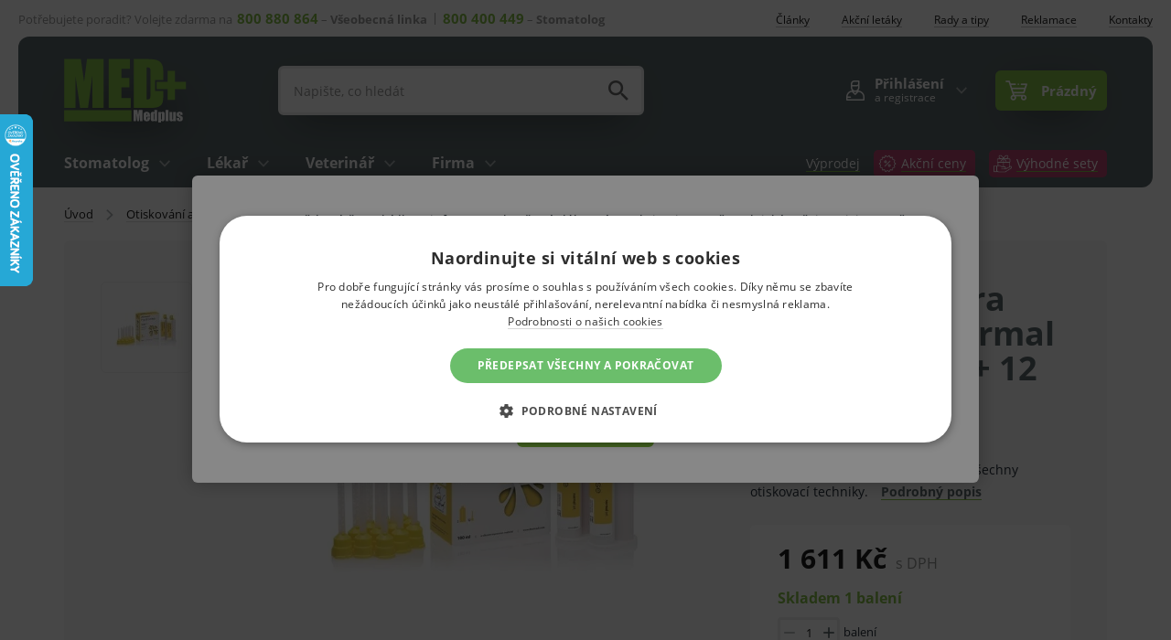

--- FILE ---
content_type: text/html; charset=UTF-8
request_url: https://www.medplus.cz/hydrorise-extra-light-body-norma-set-2-x-50-ml-12-kanyl/
body_size: 18476
content:
<!DOCTYPE html>
<html lang="cs" class="no-js">
    <head>
        <meta http-equiv="Content-Type" content="text/html; charset=utf-8">
        <meta name="viewport" content="width=device-width, initial-scale=1, shrink-to-fit=no">
        <meta name="description" content="A-silikonový otiskovací materiál pro všechny otiskovací techniky.">
        <meta http-equiv="X-UA-Compatible" content="IE=11" />
                                        <link rel="alternate" hreflang="cs" href="https://www.medplus.cz/hydrorise-extra-light-body-norma-set-2-x-50-ml-12-kanyl/" />
                                <link rel="alternate" hreflang="sk" href="https://www.medplus.sk/hydrorise-extra-light-body-normal-set-2-x-50-ml-12-kanyl/" />
                <link rel="alternate" hreflang="x-default" href="https://www.medplus.cz/hydrorise-extra-light-body-norma-set-2-x-50-ml-12-kanyl/" />
                    <meta property="og:image" content="https://medplusassets.vshcdn.net/content/images/product/original/hydrorise-extra-light-body-normal-set-2-x-50-ml-12-kanyl_17992.jpg" />
    
            <script>
        currencyCode = 'CZK';
        gtmEnabled = true;
        dataLayer = [{"page":{"type":"product","category":["Otiskov\u00e1n\u00ed a modelov\u00e1n\u00ed","A - silikony"],"categoryId":["280","282"],"categoryLevel":"2"},"user":{"type":"Visitor","state":"Anonymous"},"event":"ec.productDetail","ecommerce":{"currencyCode":"CZK","detail":{"products":[{"id":"10418","name":"Hydrorise Extra Light Body Normal Set, 2 x 50 ml + 12 kanyl","sku":"C207002","catNumber":"C207002","price":"1331.40","tax":"279.60","priceWithTax":"1611.00","brand":"Zhermack SpA","category":"Otiskov\u00e1n\u00ed a modelov\u00e1n\u00ed\/A - silikony","availability":"Skladem","labels":["Doprava zdarma"]}]}}}];
            </script>
    <!-- Google Tag Manager -->
    <script>(function(w,d,s,l,i){w[l]=w[l]||[];w[l].push({'gtm.start':
            new Date().getTime(),event:'gtm.js'});var f=d.getElementsByTagName(s)[0],
            j=d.createElement(s),dl=l!='dataLayer'?'&l='+l:'';j.async=true;j.src=
            'https://www.googletagmanager.com/gtm.js?id='+i+dl+ '';f.parentNode.insertBefore(j,f);
        })(window,document,'script','dataLayer','GTM-MTFJQRV');</script>
    <!-- End Google Tag Manager -->


                <link rel="stylesheet" href="https://medplusassets.vshcdn.net/build/frontend-style-common.fc2b39bc.css">
                <link rel="stylesheet" href="https://medplusassets.vshcdn.net/build/frontend-print-style-common.3a06c8dc.css">

        <script>
            var isSlovakDomain = '' == 1;
        </script>

        <script type="text/javascript">
//<![CDATA[
var _hwq = _hwq || [];
    _hwq.push(['setKey', 'F06755B47641F5087F5EFFC6988E1B59']);_hwq.push(['setTopPos', '60']);_hwq.push(['showWidget', '21']);(function() {
    var ho = document.createElement('script'); ho.type = 'text/javascript'; ho.async = true;
    ho.src = 'https://www.heureka.cz/direct/i/gjs.php?n=wdgt&sak=F06755B47641F5087F5EFFC6988E1B59';
    var s = document.getElementsByTagName('script')[0]; s.parentNode.insertBefore(ho, s);
})();
//]]>
</script>
        
                            <link rel="apple-touch-icon" sizes="180x180" href="https://medplusassets.vshcdn.net/public/frontend/images/favicons/apple-touch-icon.png">
        <link rel="icon" type="image/png" sizes="32x32" href="https://medplusassets.vshcdn.net/public/frontend/images/favicons/favicon-32x32.png">
        <link rel="icon" type="image/png" sizes="192x192" href="https://medplusassets.vshcdn.net/public/frontend/images/favicons/android-chrome-192x192.png">
        <link rel="icon" type="image/png" sizes="512x512" href="https://medplusassets.vshcdn.net/public/frontend/images/favicons/android-chrome-512x512.png">
        <link rel="icon" type="image/png" sizes="16x16" href="https://medplusassets.vshcdn.net/public/frontend/images/favicons/favicon-16x16.png">
        <link rel="manifest" href="https://medplusassets.vshcdn.net/public/frontend/images/favicons/site.webmanifest">
        <link rel="mask-icon" href="https://medplusassets.vshcdn.net/public/frontend/images/favicons/safari-pinned-tab.svg" color="#77b731">
        <link rel="shortcut icon" href="https://medplusassets.vshcdn.net/public/frontend/images/favicons/favicon.ico">
        <meta name="msapplication-TileColor" content="#77b731">
        <meta name="msapplication-TileImage" content="https://medplusassets.vshcdn.net/public/frontend/images/favicons/mstile-144x144.png">
        <meta name="msapplication-square70x70logo" content="https://medplusassets.vshcdn.net/public/frontend/images/favicons/mstile-70x70.png">
        <meta name="msapplication-square150x150logo" content="https://medplusassets.vshcdn.net/public/frontend/images/favicons/mstile-150x150.png">
        <meta name="msapplication-wide310x150logo" content="https://medplusassets.vshcdn.net/public/frontend/images/favicons/mstile-310x150.png">
        <meta name="msapplication-square310x310logo" content="https://medplusassets.vshcdn.net/public/frontend/images/favicons/mstile-310x310.png">
        <meta name="msapplication-config" content="https://medplusassets.vshcdn.net/public/frontend/images/favicons/browserconfig.xml">
        <meta name="theme-color" content="#ffffff">
        <meta name="seznam-wmt" content="NbKRuRMTVfLaFacs5sTuxMh9CjHTDzAa" />

        <title>            Hydrorise Extra Light Body Normal Set, 2 x 50 ml + 12 kanyl
     | Medplus.cz</title>
    </head>

    <body class="web domain1" id="top">
            <!-- Google Tag Manager (noscript) -->
    <noscript><iframe src="https://www.googletagmanager.com/ns.html?id=GTM-MTFJQRV"
    height="0" width="0" style="display:none;visibility:hidden"></iframe></noscript>
    <!-- End Google Tag Manager (noscript) -->

        <script type="text/javascript" charset="UTF-8" src="//cdn.cookie-script.com/s/74654d1ce088e299673059215baf9269.js"></script>
        

                    <div class="web__in">
        <div class="web__line ">
            <div class="web__header">
                                        <div class="web__container web__container--no-padding">
        <div class="top-bar">
            <div class="top-bar__in">
                <ul class="top-bar__menu">
                    <li class="top-bar__menu__item">
                        <span class="top-bar__menu__item__text top-bar__menu__item__text--only-desktop">Potřebujete poradit? Volejte zdarma na</span><span class="top-bar__menu__item__text top-bar__menu__item__text--with-line"><a class="top-bar__menu__item__text__phone" href="tel:800880864">800 880 864</a> – <strong>Všeobecná linka</strong></span><span class="top-bar__menu__item__text"><a class="top-bar__menu__item__text__phone" href="tel:800400449">800 400 449</a> – <strong>Stomatolog</strong></span>
                    </li>
                </ul>

                <ul class="top-bar__menu top-bar__menu--only-desktop">
                    <li class="top-bar__menu__item">
                        <a href="https://www.medplus.cz/vsechny-clanky/" class="top-bar__menu__item__link">
                            <span>
                                <span class="underline-text">Články</span>
                            </span>
                        </a>
                    </li>
                        <li class="top-bar__menu__item">
        <a href="https://www.medplus.cz/akcni-letaky/" class="top-bar__menu__item__link">
            <span>
                <span class="underline-text">Akční letáky</span>
            </span>
        </a>
    </li>
    <li class="top-bar__menu__item">
        <a href="https://www.medplus.cz/rady-a-tipy-2/" class="top-bar__menu__item__link">
            <span>
                <span class="underline-text">Rady a tipy</span>
            </span>
        </a>
    </li>
    <li class="top-bar__menu__item">
        <a href="https://www.medplus.cz/reklamacni-formular" class="top-bar__menu__item__link">
            <span>
                <span class="underline-text">Reklamace</span>
            </span>
        </a>
    </li>

                    <li class="top-bar__menu__item">
                        <a href="https://www.medplus.cz/kontakty/" class="top-bar__menu__item__link">
                            <span>
                                <span class="underline-text">Kontakty</span>
                            </span>
                        </a>
                    </li>
                </ul>
            </div>
        </div>
    </div>
    <div class="web__container web__container--border-radius-big-desktop web__container--dark-gray">
        <header class="header ">
            <div class="header__logo">
                                    <a class="logo" href="https://www.medplus.cz/">
                        <img src="https://medplusassets.vshcdn.net/public/frontend/images/logo.svg" alt="Internetový obchod">
                    </a>
                            </div>

            <div class="header__right dont-print">
                <div class="header__right__logo">
                                            <a class="logo" href="https://www.medplus.cz/">
                            <img src="https://medplusassets.vshcdn.net/public/frontend/images/logo.svg" alt="Internetový obchod">
                        </a>
                                    </div>

                <div class="header__right__search ">                    
                    <div class="search" id="js-search-autocomplete">
    <form action="https://www.medplus.cz/hledani" method="get">
        <div class="search__form">
            <div class="search__form__input">
                <input
                    type="text"
                    name="q"
                    value=""
                    placeholder="Napište, co hledáte…"
                    class="input search__input"
                    id="js-search-autocomplete-input"
                    autocomplete="off"
                    data-autocomplete-url="https://www.medplus.cz/search/autocomplete/"
                />
            </div>
            <div class="search__form__submit js-search-autocomplete-submit">
                <button class="search__form__submit__button btn-no-style" type="submit">
                        <i class="svg svg-search"
                        ></i>

                </button>
            </div>
        </div>
        <div id="js-search-autocomplete-results"></div>
    </form>
</div>

                </div>

                <div class="header__right__actions">
                                        <div class="header__right__actions__item">
                        <div class="box-dropdown box-dropdown--without-background js-hover-intent">
                            <div class="box-dropdown__select box-dropdown__select--secondary login--registration ">
                                <a class="box-dropdown__select__link" href="https://www.medplus.cz/prihlaseni/">
                                    <div class="box-dropdown__select__user">
                                            <i class="svg svg-user"
                        ></i>

                                    </div>
                                    <div class="box-dropdown__select__user-text">
                                                                                    Přihlášení
                                            <div class="box-dropdown__select__user-text__small">
                                                a registrace
                                            </div>
                                                                            </div>
                                </a>
                                <i class="box-dropdown__select__arrow box-dropdown__select__arrow--up">
                                        <i class="svg svg-arrow"
                        ></i>

                                </i>
                                <i class="box-dropdown__select__arrow box-dropdown__select__arrow--down">
                                        <i class="svg svg-arrow"
                        ></i>

                                </i>
                            </div>
                            <div class="box-dropdown__options
                                                                    box-dropdown__options--login
                                ">
                                                                    <div class="box-login js-login-box-overlay">
                <form name="front_login_form" method="post" action="/login/check/" novalidate="novalidate" class="js-front-login-window" role="form">

            <span class="js-validation-errors-list js-validation-error-list-front_login_form in-message in-message--without-padding   display-none"><ul class="in-message__list"></ul></span>
        <div class="box-login__title">
            Přihlaste se
        </div>
        <div class="display-none in-message in-message--alert js-login-validation-errors"></div>
        <div class="box-login__item">
                <div class="form-line">
        <div class="form-line__input ">
                    <input type="text"  id="front_login_form_email" name="front_login_form[email]" required="required" class="js-login-window-form-email input" placeholder="E-mail" />

                <label for="front_login_form_email" class="input-label required">
                                    E-mail
                                            </label>
                
        </div>
        <div class="form-line__error ">
                                <span class="js-validation-errors-list js-validation-error-list-front_login_form_email form-error form-error--line  display-none"><ul class="form-error__list"></ul></span>
        </div>
    </div>

        </div>
        <div class="box-login__item box-login__item--move-top">
                <div class="form-line">
        <div class="form-line__input ">
                    <input type="password"  id="front_login_form_password" name="front_login_form[password]" required="required" placeholder="Heslo" class="input" />

                <label for="front_login_form_password" class="input-label required">
                                    Heslo
                                            </label>
                
        </div>
        <div class="form-line__error ">
                                <span class="js-validation-errors-list js-validation-error-list-front_login_form_password form-error form-error--line  display-none"><ul class="form-error__list"></ul></span>
        </div>
    </div>

        </div>

        
        <div class="box-login__buttons">
                <button type="submit"  id="front_login_form_login" name="front_login_form[login]" class="btn btn--success btn">Přihlásit se</button>

            <div class="box-login__buttons__lost">
                <a href="https://www.medplus.cz/zapomenute-heslo/" class="box-login__buttons__lost__link">
                    <div class="box-login__buttons__lost__link--desktop">Nemůžete si vzpomenout na heslo?</div>
                </a>
            </div>
        </div>
                <input type="hidden"  id="front_login_form__token" name="front_login_form[_token]" class="input" value="5ca269a388b91476bccfeacda008.23pAIRrNZP8wyyI_frBRV4-wsi_xcvYwEchMX0L831k.6z0JY13-SZF9jUFUEOEAItXa40CJOJ1CdfwLNASVsAOZCnVIcIwgkWanQQ" />
</form>
    

    <script type="text/javascript">
            (function () {
                var runJsModel = function () {FpJsFormValidator.addModel({'id':'front_login_form','name':'front_login_form','type':'App\\Form\\Front\\Login\\LoginFormType','invalidMessage':'Tato hodnota není platná.','bubbling':true,'data':[],'transformers':[],'children':{'email':{'id':'front_login_form_email','name':'email','type':'Symfony\\Component\\Form\\Extension\\Core\\Type\\TextType','invalidMessage':'Tato hodnota není platná.','bubbling':false,'data':{'form':{'constraints':{'Symfony\\Component\\Validator\\Constraints\\NotBlank':[{'payload':null,'message':'Vyplňte svůj e-mail','allowNull':false,'normalizer':null}],'Shopsys\\FrameworkBundle\\Form\\Constraints\\Email':[{'payload':null,'message':'Tato hodnota není platnou e-mailovou adresou.'}]},'groups':['Default']}},'transformers':[],'children':[],'prototype':null},'password':{'id':'front_login_form_password','name':'password','type':'Symfony\\Component\\Form\\Extension\\Core\\Type\\PasswordType','invalidMessage':'Heslo není platné.','bubbling':false,'data':{'form':{'constraints':{'Symfony\\Component\\Validator\\Constraints\\NotBlank':[{'payload':null,'message':'Vyplňte své heslo','allowNull':false,'normalizer':null}]},'groups':['Default']}},'transformers':[],'children':[],'prototype':null},'rememberMe':{'id':'front_login_form_rememberMe','name':'rememberMe','type':'Symfony\\Component\\Form\\Extension\\Core\\Type\\CheckboxType','invalidMessage':'Zaškrtávací políčko má neplatnou hodnotu.','bubbling':false,'data':[],'transformers':[{'trueValue':'1','falseValues':[null],'name':'Symfony\\Component\\Form\\Extension\\Core\\DataTransformer\\BooleanToStringTransformer'}],'children':[],'prototype':null}},'prototype':null}, false);};
                if (typeof FpJsFormValidator !== "undefined" ) {
                    runJsModel();
                } else {
                    var addListener = document.addEventListener || document.attachEvent;
                    var removeListener = document.removeEventListener || document.detachEvent;
                    var eventName = document.addEventListener ? "DOMContentLoaded" : "onreadystatechange";
                    addListener.call(document, eventName, function (callee) {
                        removeListener.call(this, eventName, callee, false);
                        runJsModel();
                    }, false);
                }
            })();</script>
</div>
<div class="box-login__social">
    <div class="box-login__social__title box-login__social__title--without-buttons">
        <div class="box-login__social__motivator">
<h5 class="motivator-headline">Čerpejte výhody Registrace</h5>

<div class="motivator-subheadline">Stejně jako 10 970 specialistů i zákazníků z řad veřejnosti<br />
&nbsp;</div>

<div class="motivator-list">
<div><span style="font-size:16px;"><span style="color:#77b731;">✔</span></span>&nbsp; Přednostní info o akcích a slevách&nbsp;</div>

<div><span style="font-size:16px;"><span style="color:#77b731;">✔</span></span>&nbsp; Rychlejší a jednodušší nákupy</div>

<div><span style="font-size:16px;"><span style="color:#77b731;">✔</span></span>&nbsp; Možné platby na fakturu splatné&nbsp;až 30 dní</div>

<div><span style="font-size:16px;"><span style="color:#77b731;">✔</span></span>&nbsp; Přehled&nbsp;nákupů,&nbsp;faktur i&nbsp;dokumentace zboží</div>
</div>
</div>
        <a href="https://www.medplus.cz/registrace/" class="box-login__social__title__link btn">Registrovat se</a>
    </div>
</div>

                                                            </div>
                        </div>
                    </div>
                    <div class="header__right__actions__item">
                                                    <div id="js-cart-box" data-reload-url="https://www.medplus.cz/cart/box/">

        <div class="box-dropdown min-width box-dropdown--open-light
        box-dropdown--without-arrow        "
            data-type="link"
            data-after-callback-url="https://www.medplus.cz/cart/box-content/"
            data-after-replace-selector=".js-cart-box-content"
            data-replaced-content-selector="#js-cart-box-content-inside"
        >

        <div class="box-dropdown__select">
            <a class="box-dropdown__select__link" >
                <div class="cart">
                    <div class="cart__icon">
                            <i class="svg svg-cart"
                        ></i>

                                            </div>
                    <span class="cart__info js-cart-info">
                                                    Prázdný
                                            </span>
                </div>
            </a>
                    </div>
            </div>
</div>

                                            </div>
                </div>

                <div class="header__right__menu">
                    <div class="box-dropdown box-dropdown--without-arrow js-hover-intent">
                        <div class="box-dropdown__select box-dropdown__select--menu js-responsive-toggle"
                            data-element="js-header-burger-menu"
                            data-hide-on-click-out="false"
                            data-hide-on-click-out-mobile="true"
                            data-parent-give-class="true"
                            data-slide-toggle-disabled="true"
                        >
                            <div class="box-dropdown__select__menu">
                                    <i class="svg svg-burger-menu box-dropdown__select__menu__icon"
                        ></i>

                                <span class="box-dropdown__select__menu__text">menu</span>
                            </div>
                        </div>
                        <div class="box-dropdown__options box-dropdown__options--menu" id="js-header-burger-menu">
                            <div class="box-dropdown__options__wrapper">
                                                                    


<ul class="list-menu">
    <li class="list-menu__item">
        <div class="list-menu__item__select">
                            <a href="https://www.medplus.cz/stomatolog/"
                   class="list-menu__item__link">
                    Stomatolog
                </a>
            
                            <div class="list-menu__item__link__arrow js-responsive-toggle js-mobile-menu-max-height" data-element="Stomatolog">
                        <i class="svg svg-arrow"
                        ></i>

                </div>
                    </div>
                    <div class="list-menu__item__options" id="Stomatolog">
                        
    <div class="list-menu__wrap">
                                                
                            <ul class="list-menu__submenu">
                                                                                            <li class="list-menu__submenu__item">
                            <a href="https://www.medplus.cz/dentalni-pryskyrice-a-zuby/"
                            class="list-menu__submenu__item__link">
                                <div class="list-menu__submenu__item__image">
                                        <picture>
                <img  alt="Dentální pryskyřice a zuby" title="Dentální pryskyřice a zuby" src="https://medplusassets.vshcdn.net/content/images/category/dropdown/81.jpg" loading="lazy" data-src="https://medplusassets.vshcdn.net/content/images/category/dropdown/81.jpg" class="image-category-dropdown" itemprop="image" />    </picture>

                                </div>
                                <div class="list-menu__submenu__item__text">
                                    <span class="underline-text underline-text--green">Dentální pryskyřice a zuby</span>
                                </div>
                            </a>
                        </li>
                                                                                            <li class="list-menu__submenu__item">
                            <a href="https://www.medplus.cz/dentalni-pristroje/"
                            class="list-menu__submenu__item__link">
                                <div class="list-menu__submenu__item__image">
                                        <picture>
                <img  alt="Dentální přístroje" title="Dentální přístroje" src="https://medplusassets.vshcdn.net/content/images/category/dropdown/85.jpg" loading="lazy" data-src="https://medplusassets.vshcdn.net/content/images/category/dropdown/85.jpg" class="image-category-dropdown" itemprop="image" />    </picture>

                                </div>
                                <div class="list-menu__submenu__item__text">
                                    <span class="underline-text underline-text--green">Dentální přístroje</span>
                                </div>
                            </a>
                        </li>
                                                                                            <li class="list-menu__submenu__item">
                            <a href="https://www.medplus.cz/dezinfekce/"
                            class="list-menu__submenu__item__link">
                                <div class="list-menu__submenu__item__image">
                                        <picture>
                <img  alt="Dezinfekce" title="Dezinfekce" src="https://medplusassets.vshcdn.net/content/images/category/dropdown/90.jpg" loading="lazy" data-src="https://medplusassets.vshcdn.net/content/images/category/dropdown/90.jpg" class="image-category-dropdown" itemprop="image" />    </picture>

                                </div>
                                <div class="list-menu__submenu__item__text">
                                    <span class="underline-text underline-text--green">Dezinfekce</span>
                                </div>
                            </a>
                        </li>
                                                                                            <li class="list-menu__submenu__item">
                            <a href="https://www.medplus.cz/drogerie-a-hygiena/"
                            class="list-menu__submenu__item__link">
                                <div class="list-menu__submenu__item__image">
                                        <picture>
                <img  alt="Drogerie a hygiena" title="Drogerie a hygiena" src="https://medplusassets.vshcdn.net/content/images/category/dropdown/94.jpg" loading="lazy" data-src="https://medplusassets.vshcdn.net/content/images/category/dropdown/94.jpg" class="image-category-dropdown" itemprop="image" />    </picture>

                                </div>
                                <div class="list-menu__submenu__item__text">
                                    <span class="underline-text underline-text--green">Drogerie a hygiena</span>
                                </div>
                            </a>
                        </li>
                                                                                            <li class="list-menu__submenu__item">
                            <a href="https://www.medplus.cz/endodoncie/"
                            class="list-menu__submenu__item__link">
                                <div class="list-menu__submenu__item__image">
                                        <picture>
                <img  alt="Endodoncie" title="Endodoncie" src="https://medplusassets.vshcdn.net/content/images/category/dropdown/95.jpg" loading="lazy" data-src="https://medplusassets.vshcdn.net/content/images/category/dropdown/95.jpg" class="image-category-dropdown" itemprop="image" />    </picture>

                                </div>
                                <div class="list-menu__submenu__item__text">
                                    <span class="underline-text underline-text--green">Endodoncie</span>
                                </div>
                            </a>
                        </li>
                                                                                            <li class="list-menu__submenu__item">
                            <a href="https://www.medplus.cz/fazetovani-a-inleje/"
                            class="list-menu__submenu__item__link">
                                <div class="list-menu__submenu__item__image">
                                        <picture>
                <img  alt="Fazetování a inleje" title="Fazetování a inleje" src="https://medplusassets.vshcdn.net/content/images/category/dropdown/98.jpg" loading="lazy" data-src="https://medplusassets.vshcdn.net/content/images/category/dropdown/98.jpg" class="image-category-dropdown" itemprop="image" />    </picture>

                                </div>
                                <div class="list-menu__submenu__item__text">
                                    <span class="underline-text underline-text--green">Fazetování a inleje</span>
                                </div>
                            </a>
                        </li>
                                                                                            <li class="list-menu__submenu__item">
                            <a href="https://www.medplus.cz/injekcni-technika/"
                            class="list-menu__submenu__item__link">
                                <div class="list-menu__submenu__item__image">
                                        <picture>
                <img  alt="Injekční technika" title="Injekční technika" src="https://medplusassets.vshcdn.net/content/images/category/dropdown/100.jpg" loading="lazy" data-src="https://medplusassets.vshcdn.net/content/images/category/dropdown/100.jpg" class="image-category-dropdown" itemprop="image" />    </picture>

                                </div>
                                <div class="list-menu__submenu__item__text">
                                    <span class="underline-text underline-text--green">Injekční technika</span>
                                </div>
                            </a>
                        </li>
                                                                                            <li class="list-menu__submenu__item">
                            <a href="https://www.medplus.cz/kancelarske-potreby-a-tonery/"
                            class="list-menu__submenu__item__link">
                                <div class="list-menu__submenu__item__image">
                                        <picture>
                <img  alt="Kancelářské potřeby a tonery" title="Kancelářské potřeby a tonery" src="https://medplusassets.vshcdn.net/content/images/category/dropdown/102.jpg" loading="lazy" data-src="https://medplusassets.vshcdn.net/content/images/category/dropdown/102.jpg" class="image-category-dropdown" itemprop="image" />    </picture>

                                </div>
                                <div class="list-menu__submenu__item__text">
                                    <span class="underline-text underline-text--green">Kancelářské potřeby a tonery</span>
                                </div>
                            </a>
                        </li>
                                                                                            <li class="list-menu__submenu__item">
                            <a href="https://www.medplus.cz/kompresy-a-kryti-ran/"
                            class="list-menu__submenu__item__link">
                                <div class="list-menu__submenu__item__image">
                                        <picture>
                <img  alt="Kompresy a krytí ran" title="Kompresy a krytí ran" src="https://medplusassets.vshcdn.net/content/images/category/dropdown/104.jpg" loading="lazy" data-src="https://medplusassets.vshcdn.net/content/images/category/dropdown/104.jpg" class="image-category-dropdown" itemprop="image" />    </picture>

                                </div>
                                <div class="list-menu__submenu__item__text">
                                    <span class="underline-text underline-text--green">Kompresy a krytí ran</span>
                                </div>
                            </a>
                        </li>
                                                                                            <li class="list-menu__submenu__item">
                            <a href="https://www.medplus.cz/kosmetika/"
                            class="list-menu__submenu__item__link">
                                <div class="list-menu__submenu__item__image">
                                        <picture>
                <img  alt="Kosmetika" title="Kosmetika" src="https://medplusassets.vshcdn.net/content/images/category/dropdown/106.jpg" loading="lazy" data-src="https://medplusassets.vshcdn.net/content/images/category/dropdown/106.jpg" class="image-category-dropdown" itemprop="image" />    </picture>

                                </div>
                                <div class="list-menu__submenu__item__text">
                                    <span class="underline-text underline-text--green">Kosmetika</span>
                                </div>
                            </a>
                        </li>
                                    </ul>
                                                            
                            <ul class="list-menu__submenu">
                                                                                            <li class="list-menu__submenu__item">
                            <a href="https://www.medplus.cz/kosmeticke-sady-a-darkove-predmety/"
                            class="list-menu__submenu__item__link">
                                <div class="list-menu__submenu__item__image">
                                        <picture>
                <img  alt="Kosmetické sady a dárkové předměty" title="Kosmetické sady a dárkové předměty" src="https://medplusassets.vshcdn.net/content/images/category/dropdown/16921.jpg" loading="lazy" data-src="https://medplusassets.vshcdn.net/content/images/category/dropdown/16921.jpg" class="image-category-dropdown" itemprop="image" />    </picture>

                                </div>
                                <div class="list-menu__submenu__item__text">
                                    <span class="underline-text underline-text--green">Kosmetické sady a dárkové předměty</span>
                                </div>
                            </a>
                        </li>
                                                                                            <li class="list-menu__submenu__item">
                            <a href="https://www.medplus.cz/hygiena/hygiena-nadoby-na-odpad"
                            class="list-menu__submenu__item__link">
                                <div class="list-menu__submenu__item__image">
                                        <picture>
                <img  alt="Nádoby na zdravotnický odpad" title="Nádoby na zdravotnický odpad" src="https://medplusassets.vshcdn.net/content/images/category/dropdown/111.jpg" loading="lazy" data-src="https://medplusassets.vshcdn.net/content/images/category/dropdown/111.jpg" class="image-category-dropdown" itemprop="image" />    </picture>

                                </div>
                                <div class="list-menu__submenu__item__text">
                                    <span class="underline-text underline-text--green">Nádoby na zdravotnický odpad</span>
                                </div>
                            </a>
                        </li>
                                                                                            <li class="list-menu__submenu__item">
                            <a href="https://www.medplus.cz/nastroje-na-opravu-protetickych-nahrad-a-mustku/"
                            class="list-menu__submenu__item__link">
                                <div class="list-menu__submenu__item__image">
                                        <picture>
                <img  alt="Nástroje na opravu protetických náhrad a můstků" title="Nástroje na opravu protetických náhrad a můstků" src="https://medplusassets.vshcdn.net/content/images/category/dropdown/118.jpg" loading="lazy" data-src="https://medplusassets.vshcdn.net/content/images/category/dropdown/118.jpg" class="image-category-dropdown" itemprop="image" />    </picture>

                                </div>
                                <div class="list-menu__submenu__item__text">
                                    <span class="underline-text underline-text--green">Nástroje na opravu protetických náhrad a můstků</span>
                                </div>
                            </a>
                        </li>
                                                                                            <li class="list-menu__submenu__item">
                            <a href="https://www.medplus.cz/odmeny-pro-deti/"
                            class="list-menu__submenu__item__link">
                                <div class="list-menu__submenu__item__image">
                                        <picture>
                <img  alt="Odměny pro děti" title="Odměny pro děti" src="https://medplusassets.vshcdn.net/content/images/category/dropdown/123.jpg" loading="lazy" data-src="https://medplusassets.vshcdn.net/content/images/category/dropdown/123.jpg" class="image-category-dropdown" itemprop="image" />    </picture>

                                </div>
                                <div class="list-menu__submenu__item__text">
                                    <span class="underline-text underline-text--green">Odměny pro děti</span>
                                </div>
                            </a>
                        </li>
                                                                                            <li class="list-menu__submenu__item">
                            <a href="https://www.medplus.cz/ochranne-pomucky-a-odevy/"
                            class="list-menu__submenu__item__link">
                                <div class="list-menu__submenu__item__image">
                                        <picture>
                <img  alt="Ochranné pomůcky a oděvy" title="Ochranné pomůcky a oděvy" src="https://medplusassets.vshcdn.net/content/images/category/dropdown/135.jpg" loading="lazy" data-src="https://medplusassets.vshcdn.net/content/images/category/dropdown/135.jpg" class="image-category-dropdown" itemprop="image" />    </picture>

                                </div>
                                <div class="list-menu__submenu__item__text">
                                    <span class="underline-text underline-text--green">Ochranné pomůcky a oděvy</span>
                                </div>
                            </a>
                        </li>
                                                                                            <li class="list-menu__submenu__item">
                            <a href="https://www.medplus.cz/ortodoncie/"
                            class="list-menu__submenu__item__link">
                                <div class="list-menu__submenu__item__image">
                                        <picture>
                <img  alt="Ortodoncie" title="Ortodoncie" src="https://medplusassets.vshcdn.net/content/images/category/dropdown/125.jpg" loading="lazy" data-src="https://medplusassets.vshcdn.net/content/images/category/dropdown/125.jpg" class="image-category-dropdown" itemprop="image" />    </picture>

                                </div>
                                <div class="list-menu__submenu__item__text">
                                    <span class="underline-text underline-text--green">Ortodoncie</span>
                                </div>
                            </a>
                        </li>
                                                                                            <li class="list-menu__submenu__item">
                            <a href="https://www.medplus.cz/otiskovani-a-modelovani/"
                            class="list-menu__submenu__item__link">
                                <div class="list-menu__submenu__item__image">
                                        <picture>
                <img  alt="Otiskování a modelování" title="Otiskování a modelování" src="https://medplusassets.vshcdn.net/content/images/category/dropdown/126.jpg" loading="lazy" data-src="https://medplusassets.vshcdn.net/content/images/category/dropdown/126.jpg" class="image-category-dropdown" itemprop="image" />    </picture>

                                </div>
                                <div class="list-menu__submenu__item__text">
                                    <span class="underline-text underline-text--green">Otiskování a modelování</span>
                                </div>
                            </a>
                        </li>
                                                                                            <li class="list-menu__submenu__item">
                            <a href="https://www.medplus.cz/parodontologie/"
                            class="list-menu__submenu__item__link">
                                <div class="list-menu__submenu__item__image">
                                        <picture>
                <img  alt="Parodontologie" title="Parodontologie" src="https://medplusassets.vshcdn.net/content/images/category/dropdown/127.jpg" loading="lazy" data-src="https://medplusassets.vshcdn.net/content/images/category/dropdown/127.jpg" class="image-category-dropdown" itemprop="image" />    </picture>

                                </div>
                                <div class="list-menu__submenu__item__text">
                                    <span class="underline-text underline-text--green">Parodontologie</span>
                                </div>
                            </a>
                        </li>
                                                                                            <li class="list-menu__submenu__item">
                            <a href="https://www.medplus.cz/prevence-covid-19/"
                            class="list-menu__submenu__item__link">
                                <div class="list-menu__submenu__item__image">
                                        <picture>
                <img  alt="Covid-19 - prevence" title="Prevence Covid-19" src="https://medplusassets.vshcdn.net/content/images/category/dropdown/12141.jpg" loading="lazy" data-src="https://medplusassets.vshcdn.net/content/images/category/dropdown/12141.jpg" class="image-category-dropdown" itemprop="image" />    </picture>

                                </div>
                                <div class="list-menu__submenu__item__text">
                                    <span class="underline-text underline-text--green">Prevence Covid-19</span>
                                </div>
                            </a>
                        </li>
                                                                                            <li class="list-menu__submenu__item">
                            <a href="https://www.medplus.cz/profylaxe-a-detska-profylaxe/"
                            class="list-menu__submenu__item__link">
                                <div class="list-menu__submenu__item__image">
                                        <picture>
                <img  alt="Profylaxe a dětská profylaxe" title="Profylaxe a dětská profylaxe" src="https://medplusassets.vshcdn.net/content/images/category/dropdown/130.jpg" loading="lazy" data-src="https://medplusassets.vshcdn.net/content/images/category/dropdown/130.jpg" class="image-category-dropdown" itemprop="image" />    </picture>

                                </div>
                                <div class="list-menu__submenu__item__text">
                                    <span class="underline-text underline-text--green">Profylaxe a dětská profylaxe</span>
                                </div>
                            </a>
                        </li>
                                    </ul>
                                                            
                            <ul class="list-menu__submenu">
                                                                                            <li class="list-menu__submenu__item">
                            <a href="https://www.medplus.cz/prislusenstvi-pro-vyplne/"
                            class="list-menu__submenu__item__link">
                                <div class="list-menu__submenu__item__image">
                                        <picture>
                <img  alt="Příslušenství pro výplně" title="Příslušenství pro výplně" src="https://medplusassets.vshcdn.net/content/images/category/dropdown/132.jpg" loading="lazy" data-src="https://medplusassets.vshcdn.net/content/images/category/dropdown/132.jpg" class="image-category-dropdown" itemprop="image" />    </picture>

                                </div>
                                <div class="list-menu__submenu__item__text">
                                    <span class="underline-text underline-text--green">Příslušenství pro výplně</span>
                                </div>
                            </a>
                        </li>
                                                                                            <li class="list-menu__submenu__item">
                            <a href="https://www.medplus.cz/rentgenologie-a-ultrasonografie/"
                            class="list-menu__submenu__item__link">
                                <div class="list-menu__submenu__item__image">
                                        <picture>
                <img  alt="Rentgenologie a ultrasonografie" title="Rentgenologie a ultrasonografie" src="https://medplusassets.vshcdn.net/content/images/category/dropdown/133.jpg" loading="lazy" data-src="https://medplusassets.vshcdn.net/content/images/category/dropdown/133.jpg" class="image-category-dropdown" itemprop="image" />    </picture>

                                </div>
                                <div class="list-menu__submenu__item__text">
                                    <span class="underline-text underline-text--green">Rentgenologie a ultrasonografie</span>
                                </div>
                            </a>
                        </li>
                                                                                            <li class="list-menu__submenu__item">
                            <a href="https://www.medplus.cz/rotacni-nastroje/"
                            class="list-menu__submenu__item__link">
                                <div class="list-menu__submenu__item__image">
                                        <picture>
                <img  alt="Rotační nástroje" title="Rotační nástroje" src="https://medplusassets.vshcdn.net/content/images/category/dropdown/467.jpg" loading="lazy" data-src="https://medplusassets.vshcdn.net/content/images/category/dropdown/467.jpg" class="image-category-dropdown" itemprop="image" />    </picture>

                                </div>
                                <div class="list-menu__submenu__item__text">
                                    <span class="underline-text underline-text--green">Rotační nástroje</span>
                                </div>
                            </a>
                        </li>
                                                                                            <li class="list-menu__submenu__item">
                            <a href="https://www.medplus.cz/rousky-a-rouskovani/"
                            class="list-menu__submenu__item__link">
                                <div class="list-menu__submenu__item__image">
                                        <picture>
                <img  alt="Roušky a rouškování" title="Roušky a rouškování" src="https://medplusassets.vshcdn.net/content/images/category/dropdown/134.jpg" loading="lazy" data-src="https://medplusassets.vshcdn.net/content/images/category/dropdown/134.jpg" class="image-category-dropdown" itemprop="image" />    </picture>

                                </div>
                                <div class="list-menu__submenu__item__text">
                                    <span class="underline-text underline-text--green">Roušky a rouškování</span>
                                </div>
                            </a>
                        </li>
                                                                                            <li class="list-menu__submenu__item">
                            <a href="https://www.medplus.cz/rukavice/"
                            class="list-menu__submenu__item__link">
                                <div class="list-menu__submenu__item__image">
                                        <picture>
                <img  alt="Rukavice" title="Rukavice" src="https://medplusassets.vshcdn.net/content/images/category/dropdown/136.jpg" loading="lazy" data-src="https://medplusassets.vshcdn.net/content/images/category/dropdown/136.jpg" class="image-category-dropdown" itemprop="image" />    </picture>

                                </div>
                                <div class="list-menu__submenu__item__text">
                                    <span class="underline-text underline-text--green">Rukavice</span>
                                </div>
                            </a>
                        </li>
                                                                                            <li class="list-menu__submenu__item">
                            <a href="https://www.medplus.cz/spotrebni-stomatologicky-material/"
                            class="list-menu__submenu__item__link">
                                <div class="list-menu__submenu__item__image">
                                        <picture>
                <img  alt="Spotřební stomatologický materiál" title="Spotřební stomatologický materiál" src="https://medplusassets.vshcdn.net/content/images/category/dropdown/137.jpg" loading="lazy" data-src="https://medplusassets.vshcdn.net/content/images/category/dropdown/137.jpg" class="image-category-dropdown" itemprop="image" />    </picture>

                                </div>
                                <div class="list-menu__submenu__item__text">
                                    <span class="underline-text underline-text--green">Spotřební stomatologický materiál</span>
                                </div>
                            </a>
                        </li>
                                                                                            <li class="list-menu__submenu__item">
                            <a href="https://www.medplus.cz/sterilizace-nastroju/"
                            class="list-menu__submenu__item__link">
                                <div class="list-menu__submenu__item__image">
                                        <picture>
                <img  alt="Sterilizace nástrojů" title="Sterilizace nástrojů" src="https://medplusassets.vshcdn.net/content/images/category/dropdown/140.jpg" loading="lazy" data-src="https://medplusassets.vshcdn.net/content/images/category/dropdown/140.jpg" class="image-category-dropdown" itemprop="image" />    </picture>

                                </div>
                                <div class="list-menu__submenu__item__text">
                                    <span class="underline-text underline-text--green">Sterilizace nástrojů</span>
                                </div>
                            </a>
                        </li>
                                                                                            <li class="list-menu__submenu__item">
                            <a href="https://www.medplus.cz/stomatochirurgie-2/"
                            class="list-menu__submenu__item__link">
                                <div class="list-menu__submenu__item__image">
                                        <picture>
                <img  alt="Stomatochirurgie" title="Stomatochirurgie" src="https://medplusassets.vshcdn.net/content/images/category/dropdown/25800.jpg" loading="lazy" data-src="https://medplusassets.vshcdn.net/content/images/category/dropdown/25800.jpg" class="image-category-dropdown" itemprop="image" />    </picture>

                                </div>
                                <div class="list-menu__submenu__item__text">
                                    <span class="underline-text underline-text--green">Stomatochirurgie</span>
                                </div>
                            </a>
                        </li>
                                                                                            <li class="list-menu__submenu__item">
                            <a href="https://www.medplus.cz/stomatologicke-bryndaky-a-podlozky/"
                            class="list-menu__submenu__item__link">
                                <div class="list-menu__submenu__item__image">
                                        <picture>
                <img  alt="Stomatologické bryndáky a podložky" title="Stomatologické bryndáky a podložky" src="https://medplusassets.vshcdn.net/content/images/category/dropdown/141.jpg" loading="lazy" data-src="https://medplusassets.vshcdn.net/content/images/category/dropdown/141.jpg" class="image-category-dropdown" itemprop="image" />    </picture>

                                </div>
                                <div class="list-menu__submenu__item__text">
                                    <span class="underline-text underline-text--green">Stomatologické bryndáky a podložky</span>
                                </div>
                            </a>
                        </li>
                                                                                            <li class="list-menu__submenu__item">
                            <a href="https://www.medplus.cz/stomatologicke-nastroje/"
                            class="list-menu__submenu__item__link">
                                <div class="list-menu__submenu__item__image">
                                        <picture>
                <img  alt="Stomatologické nástroje" title="Stomatologické nástroje" src="https://medplusassets.vshcdn.net/content/images/category/dropdown/9618.jpg" loading="lazy" data-src="https://medplusassets.vshcdn.net/content/images/category/dropdown/9618.jpg" class="image-category-dropdown" itemprop="image" />    </picture>

                                </div>
                                <div class="list-menu__submenu__item__text">
                                    <span class="underline-text underline-text--green">Stomatologické nástroje</span>
                                </div>
                            </a>
                        </li>
                                    </ul>
                                                            
                            <ul class="list-menu__submenu">
                                                                                            <li class="list-menu__submenu__item">
                            <a href="https://www.medplus.cz/tampony/"
                            class="list-menu__submenu__item__link">
                                <div class="list-menu__submenu__item__image">
                                        <picture>
                <img  alt="Tampony" title="Tampony" src="https://medplusassets.vshcdn.net/content/images/category/dropdown/142.jpg" loading="lazy" data-src="https://medplusassets.vshcdn.net/content/images/category/dropdown/142.jpg" class="image-category-dropdown" itemprop="image" />    </picture>

                                </div>
                                <div class="list-menu__submenu__item__text">
                                    <span class="underline-text underline-text--green">Tampony</span>
                                </div>
                            </a>
                        </li>
                                                                                            <li class="list-menu__submenu__item">
                            <a href="https://www.medplus.cz/tiskopisy/"
                            class="list-menu__submenu__item__link">
                                <div class="list-menu__submenu__item__image">
                                        <picture>
                <img  alt="Tiskopisy" title="Tiskopisy" src="https://medplusassets.vshcdn.net/content/images/category/dropdown/143.jpg" loading="lazy" data-src="https://medplusassets.vshcdn.net/content/images/category/dropdown/143.jpg" class="image-category-dropdown" itemprop="image" />    </picture>

                                </div>
                                <div class="list-menu__submenu__item__text">
                                    <span class="underline-text underline-text--green">Tiskopisy</span>
                                </div>
                            </a>
                        </li>
                                                                                            <li class="list-menu__submenu__item">
                            <a href="https://www.medplus.cz/vata/"
                            class="list-menu__submenu__item__link">
                                <div class="list-menu__submenu__item__image">
                                        <picture>
                <img  alt="Vata" title="Vata" src="https://medplusassets.vshcdn.net/content/images/category/dropdown/146.jpg" loading="lazy" data-src="https://medplusassets.vshcdn.net/content/images/category/dropdown/146.jpg" class="image-category-dropdown" itemprop="image" />    </picture>

                                </div>
                                <div class="list-menu__submenu__item__text">
                                    <span class="underline-text underline-text--green">Vata</span>
                                </div>
                            </a>
                        </li>
                                                                                            <li class="list-menu__submenu__item">
                            <a href="https://www.medplus.cz/vybaveni-ordinace/"
                            class="list-menu__submenu__item__link">
                                <div class="list-menu__submenu__item__image">
                                        <picture>
                <img  alt="Vybavení ordinace" title="Vybavení ordinace" src="https://medplusassets.vshcdn.net/content/images/category/dropdown/119.jpg" loading="lazy" data-src="https://medplusassets.vshcdn.net/content/images/category/dropdown/119.jpg" class="image-category-dropdown" itemprop="image" />    </picture>

                                </div>
                                <div class="list-menu__submenu__item__text">
                                    <span class="underline-text underline-text--green">Vybavení ordinace</span>
                                </div>
                            </a>
                        </li>
                                                                                            <li class="list-menu__submenu__item">
                            <a href="https://www.medplus.cz/vyplne/"
                            class="list-menu__submenu__item__link">
                                <div class="list-menu__submenu__item__image">
                                        <picture>
                <img  alt="Výplně" title="Výplně" src="https://medplusassets.vshcdn.net/content/images/category/dropdown/148.jpg" loading="lazy" data-src="https://medplusassets.vshcdn.net/content/images/category/dropdown/148.jpg" class="image-category-dropdown" itemprop="image" />    </picture>

                                </div>
                                <div class="list-menu__submenu__item__text">
                                    <span class="underline-text underline-text--green">Výplně</span>
                                </div>
                            </a>
                        </li>
                                                                                            <li class="list-menu__submenu__item">
                            <a href="https://www.medplus.cz/zdravotnicka-technika-a-pomucky/"
                            class="list-menu__submenu__item__link">
                                <div class="list-menu__submenu__item__image">
                                        <picture>
                <img  alt="Zdravotnická technika a pomůcky" title="Zdravotnická technika a pomůcky" src="https://medplusassets.vshcdn.net/content/images/category/dropdown/9961.png" loading="lazy" data-src="https://medplusassets.vshcdn.net/content/images/category/dropdown/9961.png" class="image-category-dropdown" itemprop="image" />    </picture>

                                </div>
                                <div class="list-menu__submenu__item__text">
                                    <span class="underline-text underline-text--green">Zdravotnická technika a pomůcky</span>
                                </div>
                            </a>
                        </li>
                                                                                            <li class="list-menu__submenu__item">
                            <a href="https://www.medplus.cz/zhotoveni-modelu/"
                            class="list-menu__submenu__item__link">
                                <div class="list-menu__submenu__item__image">
                                        <picture>
                <img  alt="Zhotovení modelu" title="Zhotovení modelu" src="https://medplusassets.vshcdn.net/content/images/category/dropdown/155.jpg" loading="lazy" data-src="https://medplusassets.vshcdn.net/content/images/category/dropdown/155.jpg" class="image-category-dropdown" itemprop="image" />    </picture>

                                </div>
                                <div class="list-menu__submenu__item__text">
                                    <span class="underline-text underline-text--green">Zhotovení modelu</span>
                                </div>
                            </a>
                        </li>
                                                                                            <li class="list-menu__submenu__item">
                            <a href="https://www.medplus.cz/vyprodej/"
                            class="list-menu__submenu__item__link">
                                <div class="list-menu__submenu__item__image">
                                        <picture>
                <img  alt="Výprodej" title="Výprodej" src="https://medplusassets.vshcdn.net/content/images/category/dropdown/11775.jpg" loading="lazy" data-src="https://medplusassets.vshcdn.net/content/images/category/dropdown/11775.jpg" class="image-category-dropdown" itemprop="image" />    </picture>

                                </div>
                                <div class="list-menu__submenu__item__text">
                                    <span class="underline-text underline-text--green">Výprodej</span>
                                </div>
                            </a>
                        </li>
                                    </ul>
                        </div>


                            </div>
            </li>

    <li class="list-menu__item">
        <div class="list-menu__item__select">
                            <a href="https://www.medplus.cz/lekar/"
                   class="list-menu__item__link">
                    Lékař
                </a>
                                        <div class="list-menu__item__link__arrow js-responsive-toggle js-mobile-menu-max-height" data-element="Lékař">
                        <i class="svg svg-arrow"
                        ></i>

                </div>
                    </div>
                    <div class="list-menu__item__options" id="Lékař">
                        
    <div class="list-menu__wrap">
                                                
                            <ul class="list-menu__submenu">
                                                                                            <li class="list-menu__submenu__item">
                            <a href="https://www.medplus.cz/dezinfekce/"
                            class="list-menu__submenu__item__link">
                                <div class="list-menu__submenu__item__image">
                                        <picture>
                <img  alt="Dezinfekce" title="Dezinfekce" src="https://medplusassets.vshcdn.net/content/images/category/dropdown/90.jpg" loading="lazy" data-src="https://medplusassets.vshcdn.net/content/images/category/dropdown/90.jpg" class="image-category-dropdown" itemprop="image" />    </picture>

                                </div>
                                <div class="list-menu__submenu__item__text">
                                    <span class="underline-text underline-text--green">Dezinfekce</span>
                                </div>
                            </a>
                        </li>
                                                                                            <li class="list-menu__submenu__item">
                            <a href="https://www.medplus.cz/diagnosticke-testy/"
                            class="list-menu__submenu__item__link">
                                <div class="list-menu__submenu__item__image">
                                        <picture>
                <img  alt="Diagnostické testy" title="Diagnostické testy" src="https://medplusassets.vshcdn.net/content/images/category/dropdown/91.jpg" loading="lazy" data-src="https://medplusassets.vshcdn.net/content/images/category/dropdown/91.jpg" class="image-category-dropdown" itemprop="image" />    </picture>

                                </div>
                                <div class="list-menu__submenu__item__text">
                                    <span class="underline-text underline-text--green">Diagnostické testy</span>
                                </div>
                            </a>
                        </li>
                                                                                            <li class="list-menu__submenu__item">
                            <a href="https://www.medplus.cz/drogerie-a-hygiena/"
                            class="list-menu__submenu__item__link">
                                <div class="list-menu__submenu__item__image">
                                        <picture>
                <img  alt="Drogerie a hygiena" title="Drogerie a hygiena" src="https://medplusassets.vshcdn.net/content/images/category/dropdown/94.jpg" loading="lazy" data-src="https://medplusassets.vshcdn.net/content/images/category/dropdown/94.jpg" class="image-category-dropdown" itemprop="image" />    </picture>

                                </div>
                                <div class="list-menu__submenu__item__text">
                                    <span class="underline-text underline-text--green">Drogerie a hygiena</span>
                                </div>
                            </a>
                        </li>
                                                                                            <li class="list-menu__submenu__item">
                            <a href="https://www.medplus.cz/gastroenterologie/"
                            class="list-menu__submenu__item__link">
                                <div class="list-menu__submenu__item__image">
                                        <picture>
                <img  alt="Gastroenterologie" title="Gastroenterologie" src="https://medplusassets.vshcdn.net/content/images/category/dropdown/24651.jpg" loading="lazy" data-src="https://medplusassets.vshcdn.net/content/images/category/dropdown/24651.jpg" class="image-category-dropdown" itemprop="image" />    </picture>

                                </div>
                                <div class="list-menu__submenu__item__text">
                                    <span class="underline-text underline-text--green">Gastroenterologie</span>
                                </div>
                            </a>
                        </li>
                                                                                            <li class="list-menu__submenu__item">
                            <a href="https://www.medplus.cz/gaza/"
                            class="list-menu__submenu__item__link">
                                <div class="list-menu__submenu__item__image">
                                        <picture>
                <img  alt="Gáza" title="Gáza" src="https://medplusassets.vshcdn.net/content/images/category/dropdown/97.jpg" loading="lazy" data-src="https://medplusassets.vshcdn.net/content/images/category/dropdown/97.jpg" class="image-category-dropdown" itemprop="image" />    </picture>

                                </div>
                                <div class="list-menu__submenu__item__text">
                                    <span class="underline-text underline-text--green">Gáza</span>
                                </div>
                            </a>
                        </li>
                                                                                            <li class="list-menu__submenu__item">
                            <a href="https://www.medplus.cz/gynekologie/"
                            class="list-menu__submenu__item__link">
                                <div class="list-menu__submenu__item__image">
                                        <picture>
                <img  alt="Gynekologie" title="Gynekologie" src="https://medplusassets.vshcdn.net/content/images/category/dropdown/99.jpg" loading="lazy" data-src="https://medplusassets.vshcdn.net/content/images/category/dropdown/99.jpg" class="image-category-dropdown" itemprop="image" />    </picture>

                                </div>
                                <div class="list-menu__submenu__item__text">
                                    <span class="underline-text underline-text--green">Gynekologie</span>
                                </div>
                            </a>
                        </li>
                                                                                            <li class="list-menu__submenu__item">
                            <a href="https://www.medplus.cz/chirurgie/"
                            class="list-menu__submenu__item__link">
                                <div class="list-menu__submenu__item__image">
                                        <picture>
                <img  alt="Chirurgie" title="Chirurgie" src="https://medplusassets.vshcdn.net/content/images/category/dropdown/117.jpg" loading="lazy" data-src="https://medplusassets.vshcdn.net/content/images/category/dropdown/117.jpg" class="image-category-dropdown" itemprop="image" />    </picture>

                                </div>
                                <div class="list-menu__submenu__item__text">
                                    <span class="underline-text underline-text--green">Chirurgie</span>
                                </div>
                            </a>
                        </li>
                                                                                            <li class="list-menu__submenu__item">
                            <a href="https://www.medplus.cz/injekcni-technika/"
                            class="list-menu__submenu__item__link">
                                <div class="list-menu__submenu__item__image">
                                        <picture>
                <img  alt="Injekční technika" title="Injekční technika" src="https://medplusassets.vshcdn.net/content/images/category/dropdown/100.jpg" loading="lazy" data-src="https://medplusassets.vshcdn.net/content/images/category/dropdown/100.jpg" class="image-category-dropdown" itemprop="image" />    </picture>

                                </div>
                                <div class="list-menu__submenu__item__text">
                                    <span class="underline-text underline-text--green">Injekční technika</span>
                                </div>
                            </a>
                        </li>
                                                                                            <li class="list-menu__submenu__item">
                            <a href="https://www.medplus.cz/kancelarske-potreby-a-tonery/"
                            class="list-menu__submenu__item__link">
                                <div class="list-menu__submenu__item__image">
                                        <picture>
                <img  alt="Kancelářské potřeby a tonery" title="Kancelářské potřeby a tonery" src="https://medplusassets.vshcdn.net/content/images/category/dropdown/102.jpg" loading="lazy" data-src="https://medplusassets.vshcdn.net/content/images/category/dropdown/102.jpg" class="image-category-dropdown" itemprop="image" />    </picture>

                                </div>
                                <div class="list-menu__submenu__item__text">
                                    <span class="underline-text underline-text--green">Kancelářské potřeby a tonery</span>
                                </div>
                            </a>
                        </li>
                                                                                            <li class="list-menu__submenu__item">
                            <a href="https://www.medplus.cz/kineziologicke-tejpy/"
                            class="list-menu__submenu__item__link">
                                <div class="list-menu__submenu__item__image">
                                        <picture>
                <img  alt="Kineziologické tejpy" title="Kineziologické tejpy" src="https://medplusassets.vshcdn.net/content/images/category/dropdown/103.jpg" loading="lazy" data-src="https://medplusassets.vshcdn.net/content/images/category/dropdown/103.jpg" class="image-category-dropdown" itemprop="image" />    </picture>

                                </div>
                                <div class="list-menu__submenu__item__text">
                                    <span class="underline-text underline-text--green">Kineziologické tejpy</span>
                                </div>
                            </a>
                        </li>
                                    </ul>
                                                            
                            <ul class="list-menu__submenu">
                                                                                            <li class="list-menu__submenu__item">
                            <a href="https://www.medplus.cz/kompresy-a-kryti-ran/"
                            class="list-menu__submenu__item__link">
                                <div class="list-menu__submenu__item__image">
                                        <picture>
                <img  alt="Kompresy a krytí ran" title="Kompresy a krytí ran" src="https://medplusassets.vshcdn.net/content/images/category/dropdown/104.jpg" loading="lazy" data-src="https://medplusassets.vshcdn.net/content/images/category/dropdown/104.jpg" class="image-category-dropdown" itemprop="image" />    </picture>

                                </div>
                                <div class="list-menu__submenu__item__text">
                                    <span class="underline-text underline-text--green">Kompresy a krytí ran</span>
                                </div>
                            </a>
                        </li>
                                                                                            <li class="list-menu__submenu__item">
                            <a href="https://www.medplus.cz/kosmetika/"
                            class="list-menu__submenu__item__link">
                                <div class="list-menu__submenu__item__image">
                                        <picture>
                <img  alt="Kosmetika" title="Kosmetika" src="https://medplusassets.vshcdn.net/content/images/category/dropdown/106.jpg" loading="lazy" data-src="https://medplusassets.vshcdn.net/content/images/category/dropdown/106.jpg" class="image-category-dropdown" itemprop="image" />    </picture>

                                </div>
                                <div class="list-menu__submenu__item__text">
                                    <span class="underline-text underline-text--green">Kosmetika</span>
                                </div>
                            </a>
                        </li>
                                                                                            <li class="list-menu__submenu__item">
                            <a href="https://www.medplus.cz/kosmeticke-sady-a-darkove-predmety/"
                            class="list-menu__submenu__item__link">
                                <div class="list-menu__submenu__item__image">
                                        <picture>
                <img  alt="Kosmetické sady a dárkové předměty" title="Kosmetické sady a dárkové předměty" src="https://medplusassets.vshcdn.net/content/images/category/dropdown/16921.jpg" loading="lazy" data-src="https://medplusassets.vshcdn.net/content/images/category/dropdown/16921.jpg" class="image-category-dropdown" itemprop="image" />    </picture>

                                </div>
                                <div class="list-menu__submenu__item__text">
                                    <span class="underline-text underline-text--green">Kosmetické sady a dárkové předměty</span>
                                </div>
                            </a>
                        </li>
                                                                                            <li class="list-menu__submenu__item">
                            <a href="https://www.medplus.cz/hygiena/hygiena-nadoby-na-odpad"
                            class="list-menu__submenu__item__link">
                                <div class="list-menu__submenu__item__image">
                                        <picture>
                <img  alt="Nádoby na zdravotnický odpad" title="Nádoby na zdravotnický odpad" src="https://medplusassets.vshcdn.net/content/images/category/dropdown/111.jpg" loading="lazy" data-src="https://medplusassets.vshcdn.net/content/images/category/dropdown/111.jpg" class="image-category-dropdown" itemprop="image" />    </picture>

                                </div>
                                <div class="list-menu__submenu__item__text">
                                    <span class="underline-text underline-text--green">Nádoby na zdravotnický odpad</span>
                                </div>
                            </a>
                        </li>
                                                                                            <li class="list-menu__submenu__item">
                            <a href="https://www.medplus.cz/naplasti/"
                            class="list-menu__submenu__item__link">
                                <div class="list-menu__submenu__item__image">
                                        <picture>
                <img  alt="Náplasti" title="Náplasti" src="https://medplusassets.vshcdn.net/content/images/category/dropdown/114.jpg" loading="lazy" data-src="https://medplusassets.vshcdn.net/content/images/category/dropdown/114.jpg" class="image-category-dropdown" itemprop="image" />    </picture>

                                </div>
                                <div class="list-menu__submenu__item__text">
                                    <span class="underline-text underline-text--green">Náplasti</span>
                                </div>
                            </a>
                        </li>
                                                                                            <li class="list-menu__submenu__item">
                            <a href="https://www.medplus.cz/obinadla-a-obvazy/"
                            class="list-menu__submenu__item__link">
                                <div class="list-menu__submenu__item__image">
                                        <picture>
                <img  alt="Obinadla a obvazy" title="Obinadla a obvazy" src="https://medplusassets.vshcdn.net/content/images/category/dropdown/121.jpg" loading="lazy" data-src="https://medplusassets.vshcdn.net/content/images/category/dropdown/121.jpg" class="image-category-dropdown" itemprop="image" />    </picture>

                                </div>
                                <div class="list-menu__submenu__item__text">
                                    <span class="underline-text underline-text--green">Obinadla a obvazy</span>
                                </div>
                            </a>
                        </li>
                                                                                            <li class="list-menu__submenu__item">
                            <a href="https://www.medplus.cz/odbery-a-uzavreny-odberovy-system/"
                            class="list-menu__submenu__item__link">
                                <div class="list-menu__submenu__item__image">
                                        <picture>
                <img  alt="Odběry a uzavřený odběrový systém" title="Odběry a uzavřený odběrový systém" src="https://medplusassets.vshcdn.net/content/images/category/dropdown/122.jpg" loading="lazy" data-src="https://medplusassets.vshcdn.net/content/images/category/dropdown/122.jpg" class="image-category-dropdown" itemprop="image" />    </picture>

                                </div>
                                <div class="list-menu__submenu__item__text">
                                    <span class="underline-text underline-text--green">Odběry a uzavřený odběrový systém</span>
                                </div>
                            </a>
                        </li>
                                                                                            <li class="list-menu__submenu__item">
                            <a href="https://www.medplus.cz/odmeny-pro-deti/"
                            class="list-menu__submenu__item__link">
                                <div class="list-menu__submenu__item__image">
                                        <picture>
                <img  alt="Odměny pro děti" title="Odměny pro děti" src="https://medplusassets.vshcdn.net/content/images/category/dropdown/123.jpg" loading="lazy" data-src="https://medplusassets.vshcdn.net/content/images/category/dropdown/123.jpg" class="image-category-dropdown" itemprop="image" />    </picture>

                                </div>
                                <div class="list-menu__submenu__item__text">
                                    <span class="underline-text underline-text--green">Odměny pro děti</span>
                                </div>
                            </a>
                        </li>
                                                                                            <li class="list-menu__submenu__item">
                            <a href="https://www.medplus.cz/ochranne-pomucky-a-odevy/"
                            class="list-menu__submenu__item__link">
                                <div class="list-menu__submenu__item__image">
                                        <picture>
                <img  alt="Ochranné pomůcky a oděvy" title="Ochranné pomůcky a oděvy" src="https://medplusassets.vshcdn.net/content/images/category/dropdown/135.jpg" loading="lazy" data-src="https://medplusassets.vshcdn.net/content/images/category/dropdown/135.jpg" class="image-category-dropdown" itemprop="image" />    </picture>

                                </div>
                                <div class="list-menu__submenu__item__text">
                                    <span class="underline-text underline-text--green">Ochranné pomůcky a oděvy</span>
                                </div>
                            </a>
                        </li>
                                                                                            <li class="list-menu__submenu__item">
                            <a href="https://www.medplus.cz/pece-o-zuby/"
                            class="list-menu__submenu__item__link">
                                <div class="list-menu__submenu__item__image">
                                        <picture>
                <img  alt="Péče o zuby" title="Péče o zuby" src="https://medplusassets.vshcdn.net/content/images/category/dropdown/128.jpg" loading="lazy" data-src="https://medplusassets.vshcdn.net/content/images/category/dropdown/128.jpg" class="image-category-dropdown" itemprop="image" />    </picture>

                                </div>
                                <div class="list-menu__submenu__item__text">
                                    <span class="underline-text underline-text--green">Péče o zuby</span>
                                </div>
                            </a>
                        </li>
                                    </ul>
                                                            
                            <ul class="list-menu__submenu">
                                                                                            <li class="list-menu__submenu__item">
                            <a href="https://www.medplus.cz/pokryti-luzka/"
                            class="list-menu__submenu__item__link">
                                <div class="list-menu__submenu__item__image">
                                        <picture>
                <img  alt="Pokrytí lůžka" title="Pokrytí lůžka" src="https://medplusassets.vshcdn.net/content/images/category/dropdown/131.jpg" loading="lazy" data-src="https://medplusassets.vshcdn.net/content/images/category/dropdown/131.jpg" class="image-category-dropdown" itemprop="image" />    </picture>

                                </div>
                                <div class="list-menu__submenu__item__text">
                                    <span class="underline-text underline-text--green">Pokrytí lůžka</span>
                                </div>
                            </a>
                        </li>
                                                                                            <li class="list-menu__submenu__item">
                            <a href="https://www.medplus.cz/prevence-covid-19/"
                            class="list-menu__submenu__item__link">
                                <div class="list-menu__submenu__item__image">
                                        <picture>
                <img  alt="Covid-19 - prevence" title="Prevence Covid-19" src="https://medplusassets.vshcdn.net/content/images/category/dropdown/12141.jpg" loading="lazy" data-src="https://medplusassets.vshcdn.net/content/images/category/dropdown/12141.jpg" class="image-category-dropdown" itemprop="image" />    </picture>

                                </div>
                                <div class="list-menu__submenu__item__text">
                                    <span class="underline-text underline-text--green">Prevence Covid-19</span>
                                </div>
                            </a>
                        </li>
                                                                                            <li class="list-menu__submenu__item">
                            <a href="https://www.medplus.cz/rentgenologie-a-ultrasonografie/"
                            class="list-menu__submenu__item__link">
                                <div class="list-menu__submenu__item__image">
                                        <picture>
                <img  alt="Rentgenologie a ultrasonografie" title="Rentgenologie a ultrasonografie" src="https://medplusassets.vshcdn.net/content/images/category/dropdown/133.jpg" loading="lazy" data-src="https://medplusassets.vshcdn.net/content/images/category/dropdown/133.jpg" class="image-category-dropdown" itemprop="image" />    </picture>

                                </div>
                                <div class="list-menu__submenu__item__text">
                                    <span class="underline-text underline-text--green">Rentgenologie a ultrasonografie</span>
                                </div>
                            </a>
                        </li>
                                                                                            <li class="list-menu__submenu__item">
                            <a href="https://www.medplus.cz/rousky-a-rouskovani/"
                            class="list-menu__submenu__item__link">
                                <div class="list-menu__submenu__item__image">
                                        <picture>
                <img  alt="Roušky a rouškování" title="Roušky a rouškování" src="https://medplusassets.vshcdn.net/content/images/category/dropdown/134.jpg" loading="lazy" data-src="https://medplusassets.vshcdn.net/content/images/category/dropdown/134.jpg" class="image-category-dropdown" itemprop="image" />    </picture>

                                </div>
                                <div class="list-menu__submenu__item__text">
                                    <span class="underline-text underline-text--green">Roušky a rouškování</span>
                                </div>
                            </a>
                        </li>
                                                                                            <li class="list-menu__submenu__item">
                            <a href="https://www.medplus.cz/rukavice/"
                            class="list-menu__submenu__item__link">
                                <div class="list-menu__submenu__item__image">
                                        <picture>
                <img  alt="Rukavice" title="Rukavice" src="https://medplusassets.vshcdn.net/content/images/category/dropdown/136.jpg" loading="lazy" data-src="https://medplusassets.vshcdn.net/content/images/category/dropdown/136.jpg" class="image-category-dropdown" itemprop="image" />    </picture>

                                </div>
                                <div class="list-menu__submenu__item__text">
                                    <span class="underline-text underline-text--green">Rukavice</span>
                                </div>
                            </a>
                        </li>
                                                                                            <li class="list-menu__submenu__item">
                            <a href="https://www.medplus.cz/sterilizace-nastroju/"
                            class="list-menu__submenu__item__link">
                                <div class="list-menu__submenu__item__image">
                                        <picture>
                <img  alt="Sterilizace nástrojů" title="Sterilizace nástrojů" src="https://medplusassets.vshcdn.net/content/images/category/dropdown/140.jpg" loading="lazy" data-src="https://medplusassets.vshcdn.net/content/images/category/dropdown/140.jpg" class="image-category-dropdown" itemprop="image" />    </picture>

                                </div>
                                <div class="list-menu__submenu__item__text">
                                    <span class="underline-text underline-text--green">Sterilizace nástrojů</span>
                                </div>
                            </a>
                        </li>
                                                                                            <li class="list-menu__submenu__item">
                            <a href="https://www.medplus.cz/tampony/"
                            class="list-menu__submenu__item__link">
                                <div class="list-menu__submenu__item__image">
                                        <picture>
                <img  alt="Tampony" title="Tampony" src="https://medplusassets.vshcdn.net/content/images/category/dropdown/142.jpg" loading="lazy" data-src="https://medplusassets.vshcdn.net/content/images/category/dropdown/142.jpg" class="image-category-dropdown" itemprop="image" />    </picture>

                                </div>
                                <div class="list-menu__submenu__item__text">
                                    <span class="underline-text underline-text--green">Tampony</span>
                                </div>
                            </a>
                        </li>
                                                                                            <li class="list-menu__submenu__item">
                            <a href="https://www.medplus.cz/tiskopisy/"
                            class="list-menu__submenu__item__link">
                                <div class="list-menu__submenu__item__image">
                                        <picture>
                <img  alt="Tiskopisy" title="Tiskopisy" src="https://medplusassets.vshcdn.net/content/images/category/dropdown/143.jpg" loading="lazy" data-src="https://medplusassets.vshcdn.net/content/images/category/dropdown/143.jpg" class="image-category-dropdown" itemprop="image" />    </picture>

                                </div>
                                <div class="list-menu__submenu__item__text">
                                    <span class="underline-text underline-text--green">Tiskopisy</span>
                                </div>
                            </a>
                        </li>
                                                                                            <li class="list-menu__submenu__item">
                            <a href="https://www.medplus.cz/urologie/"
                            class="list-menu__submenu__item__link">
                                <div class="list-menu__submenu__item__image">
                                        <picture>
                <img  alt="Urologie" title="Urologie" src="https://medplusassets.vshcdn.net/content/images/category/dropdown/9964.jpg" loading="lazy" data-src="https://medplusassets.vshcdn.net/content/images/category/dropdown/9964.jpg" class="image-category-dropdown" itemprop="image" />    </picture>

                                </div>
                                <div class="list-menu__submenu__item__text">
                                    <span class="underline-text underline-text--green">Urologie</span>
                                </div>
                            </a>
                        </li>
                                                                                            <li class="list-menu__submenu__item">
                            <a href="https://www.medplus.cz/vata/"
                            class="list-menu__submenu__item__link">
                                <div class="list-menu__submenu__item__image">
                                        <picture>
                <img  alt="Vata" title="Vata" src="https://medplusassets.vshcdn.net/content/images/category/dropdown/146.jpg" loading="lazy" data-src="https://medplusassets.vshcdn.net/content/images/category/dropdown/146.jpg" class="image-category-dropdown" itemprop="image" />    </picture>

                                </div>
                                <div class="list-menu__submenu__item__text">
                                    <span class="underline-text underline-text--green">Vata</span>
                                </div>
                            </a>
                        </li>
                                    </ul>
                                                            
                            <ul class="list-menu__submenu">
                                                                                            <li class="list-menu__submenu__item">
                            <a href="https://www.medplus.cz/vybaveni-gynekologicke-ordinace/"
                            class="list-menu__submenu__item__link">
                                <div class="list-menu__submenu__item__image">
                                        <picture>
                <img  alt="Vybavení gynekologické ordinace" title="Vybavení gynekologické ordinace" src="https://medplusassets.vshcdn.net/content/images/category/dropdown/147.jpg" loading="lazy" data-src="https://medplusassets.vshcdn.net/content/images/category/dropdown/147.jpg" class="image-category-dropdown" itemprop="image" />    </picture>

                                </div>
                                <div class="list-menu__submenu__item__text">
                                    <span class="underline-text underline-text--green">Vybavení gynekologické ordinace</span>
                                </div>
                            </a>
                        </li>
                                                                                            <li class="list-menu__submenu__item">
                            <a href="https://www.medplus.cz/vybaveni-ordinace/"
                            class="list-menu__submenu__item__link">
                                <div class="list-menu__submenu__item__image">
                                        <picture>
                <img  alt="Vybavení ordinace" title="Vybavení ordinace" src="https://medplusassets.vshcdn.net/content/images/category/dropdown/119.jpg" loading="lazy" data-src="https://medplusassets.vshcdn.net/content/images/category/dropdown/119.jpg" class="image-category-dropdown" itemprop="image" />    </picture>

                                </div>
                                <div class="list-menu__submenu__item__text">
                                    <span class="underline-text underline-text--green">Vybavení ordinace</span>
                                </div>
                            </a>
                        </li>
                                                                                            <li class="list-menu__submenu__item">
                            <a href="https://www.medplus.cz/zdravotnicka-technika-a-pomucky/"
                            class="list-menu__submenu__item__link">
                                <div class="list-menu__submenu__item__image">
                                        <picture>
                <img  alt="Zdravotnická technika a pomůcky" title="Zdravotnická technika a pomůcky" src="https://medplusassets.vshcdn.net/content/images/category/dropdown/9961.png" loading="lazy" data-src="https://medplusassets.vshcdn.net/content/images/category/dropdown/9961.png" class="image-category-dropdown" itemprop="image" />    </picture>

                                </div>
                                <div class="list-menu__submenu__item__text">
                                    <span class="underline-text underline-text--green">Zdravotnická technika a pomůcky</span>
                                </div>
                            </a>
                        </li>
                                                                                            <li class="list-menu__submenu__item">
                            <a href="https://www.medplus.cz/zkumavky/"
                            class="list-menu__submenu__item__link">
                                <div class="list-menu__submenu__item__image">
                                        <picture>
                <img  alt="Zkumavky" title="Zkumavky" src="https://medplusassets.vshcdn.net/content/images/category/dropdown/154.jpg" loading="lazy" data-src="https://medplusassets.vshcdn.net/content/images/category/dropdown/154.jpg" class="image-category-dropdown" itemprop="image" />    </picture>

                                </div>
                                <div class="list-menu__submenu__item__text">
                                    <span class="underline-text underline-text--green">Zkumavky</span>
                                </div>
                            </a>
                        </li>
                                                                                            <li class="list-menu__submenu__item">
                            <a href="https://www.medplus.cz/vyprodej/"
                            class="list-menu__submenu__item__link">
                                <div class="list-menu__submenu__item__image">
                                        <picture>
                <img  alt="Výprodej" title="Výprodej" src="https://medplusassets.vshcdn.net/content/images/category/dropdown/11775.jpg" loading="lazy" data-src="https://medplusassets.vshcdn.net/content/images/category/dropdown/11775.jpg" class="image-category-dropdown" itemprop="image" />    </picture>

                                </div>
                                <div class="list-menu__submenu__item__text">
                                    <span class="underline-text underline-text--green">Výprodej</span>
                                </div>
                            </a>
                        </li>
                                    </ul>
                        </div>


                            </div>
            </li>

    <li class="list-menu__item">
        <div class="list-menu__item__select">
                            <a href="https://www.medplus.cz/veterinar/"
                   class="list-menu__item__link">
                    Veterinář
                </a>
                                        <div class="list-menu__item__link__arrow js-responsive-toggle js-mobile-menu-max-height" data-element="Veterinář">
                        <i class="svg svg-arrow"
                        ></i>

                </div>
                    </div>
                    <div class="list-menu__item__options" id="Veterinář">
                        
    <div class="list-menu__wrap">
                                                
                            <ul class="list-menu__submenu">
                                                                                            <li class="list-menu__submenu__item">
                            <a href="https://www.medplus.cz/dezinfekce/"
                            class="list-menu__submenu__item__link">
                                <div class="list-menu__submenu__item__image">
                                        <picture>
                <img  alt="Dezinfekce" title="Dezinfekce" src="https://medplusassets.vshcdn.net/content/images/category/dropdown/90.jpg" loading="lazy" data-src="https://medplusassets.vshcdn.net/content/images/category/dropdown/90.jpg" class="image-category-dropdown" itemprop="image" />    </picture>

                                </div>
                                <div class="list-menu__submenu__item__text">
                                    <span class="underline-text underline-text--green">Dezinfekce</span>
                                </div>
                            </a>
                        </li>
                                                                                            <li class="list-menu__submenu__item">
                            <a href="https://www.medplus.cz/diagnosticke-testy/"
                            class="list-menu__submenu__item__link">
                                <div class="list-menu__submenu__item__image">
                                        <picture>
                <img  alt="Diagnostické testy" title="Diagnostické testy" src="https://medplusassets.vshcdn.net/content/images/category/dropdown/91.jpg" loading="lazy" data-src="https://medplusassets.vshcdn.net/content/images/category/dropdown/91.jpg" class="image-category-dropdown" itemprop="image" />    </picture>

                                </div>
                                <div class="list-menu__submenu__item__text">
                                    <span class="underline-text underline-text--green">Diagnostické testy</span>
                                </div>
                            </a>
                        </li>
                                                                                            <li class="list-menu__submenu__item">
                            <a href="https://www.medplus.cz/drogerie-a-hygiena/"
                            class="list-menu__submenu__item__link">
                                <div class="list-menu__submenu__item__image">
                                        <picture>
                <img  alt="Drogerie a hygiena" title="Drogerie a hygiena" src="https://medplusassets.vshcdn.net/content/images/category/dropdown/94.jpg" loading="lazy" data-src="https://medplusassets.vshcdn.net/content/images/category/dropdown/94.jpg" class="image-category-dropdown" itemprop="image" />    </picture>

                                </div>
                                <div class="list-menu__submenu__item__text">
                                    <span class="underline-text underline-text--green">Drogerie a hygiena</span>
                                </div>
                            </a>
                        </li>
                                                                                            <li class="list-menu__submenu__item">
                            <a href="https://www.medplus.cz/endodoncie/"
                            class="list-menu__submenu__item__link">
                                <div class="list-menu__submenu__item__image">
                                        <picture>
                <img  alt="Endodoncie" title="Endodoncie" src="https://medplusassets.vshcdn.net/content/images/category/dropdown/95.jpg" loading="lazy" data-src="https://medplusassets.vshcdn.net/content/images/category/dropdown/95.jpg" class="image-category-dropdown" itemprop="image" />    </picture>

                                </div>
                                <div class="list-menu__submenu__item__text">
                                    <span class="underline-text underline-text--green">Endodoncie</span>
                                </div>
                            </a>
                        </li>
                                                                                            <li class="list-menu__submenu__item">
                            <a href="https://www.medplus.cz/gaza/"
                            class="list-menu__submenu__item__link">
                                <div class="list-menu__submenu__item__image">
                                        <picture>
                <img  alt="Gáza" title="Gáza" src="https://medplusassets.vshcdn.net/content/images/category/dropdown/97.jpg" loading="lazy" data-src="https://medplusassets.vshcdn.net/content/images/category/dropdown/97.jpg" class="image-category-dropdown" itemprop="image" />    </picture>

                                </div>
                                <div class="list-menu__submenu__item__text">
                                    <span class="underline-text underline-text--green">Gáza</span>
                                </div>
                            </a>
                        </li>
                                                                                            <li class="list-menu__submenu__item">
                            <a href="https://www.medplus.cz/chirurgie/"
                            class="list-menu__submenu__item__link">
                                <div class="list-menu__submenu__item__image">
                                        <picture>
                <img  alt="Chirurgie" title="Chirurgie" src="https://medplusassets.vshcdn.net/content/images/category/dropdown/117.jpg" loading="lazy" data-src="https://medplusassets.vshcdn.net/content/images/category/dropdown/117.jpg" class="image-category-dropdown" itemprop="image" />    </picture>

                                </div>
                                <div class="list-menu__submenu__item__text">
                                    <span class="underline-text underline-text--green">Chirurgie</span>
                                </div>
                            </a>
                        </li>
                                                                                            <li class="list-menu__submenu__item">
                            <a href="https://www.medplus.cz/injekcni-technika/"
                            class="list-menu__submenu__item__link">
                                <div class="list-menu__submenu__item__image">
                                        <picture>
                <img  alt="Injekční technika" title="Injekční technika" src="https://medplusassets.vshcdn.net/content/images/category/dropdown/100.jpg" loading="lazy" data-src="https://medplusassets.vshcdn.net/content/images/category/dropdown/100.jpg" class="image-category-dropdown" itemprop="image" />    </picture>

                                </div>
                                <div class="list-menu__submenu__item__text">
                                    <span class="underline-text underline-text--green">Injekční technika</span>
                                </div>
                            </a>
                        </li>
                                                                                            <li class="list-menu__submenu__item">
                            <a href="https://www.medplus.cz/kancelarske-potreby-a-tonery/"
                            class="list-menu__submenu__item__link">
                                <div class="list-menu__submenu__item__image">
                                        <picture>
                <img  alt="Kancelářské potřeby a tonery" title="Kancelářské potřeby a tonery" src="https://medplusassets.vshcdn.net/content/images/category/dropdown/102.jpg" loading="lazy" data-src="https://medplusassets.vshcdn.net/content/images/category/dropdown/102.jpg" class="image-category-dropdown" itemprop="image" />    </picture>

                                </div>
                                <div class="list-menu__submenu__item__text">
                                    <span class="underline-text underline-text--green">Kancelářské potřeby a tonery</span>
                                </div>
                            </a>
                        </li>
                                                                                            <li class="list-menu__submenu__item">
                            <a href="https://www.medplus.cz/kineziologicke-tejpy/"
                            class="list-menu__submenu__item__link">
                                <div class="list-menu__submenu__item__image">
                                        <picture>
                <img  alt="Kineziologické tejpy" title="Kineziologické tejpy" src="https://medplusassets.vshcdn.net/content/images/category/dropdown/103.jpg" loading="lazy" data-src="https://medplusassets.vshcdn.net/content/images/category/dropdown/103.jpg" class="image-category-dropdown" itemprop="image" />    </picture>

                                </div>
                                <div class="list-menu__submenu__item__text">
                                    <span class="underline-text underline-text--green">Kineziologické tejpy</span>
                                </div>
                            </a>
                        </li>
                                                                                            <li class="list-menu__submenu__item">
                            <a href="https://www.medplus.cz/kompresy-a-kryti-ran/"
                            class="list-menu__submenu__item__link">
                                <div class="list-menu__submenu__item__image">
                                        <picture>
                <img  alt="Kompresy a krytí ran" title="Kompresy a krytí ran" src="https://medplusassets.vshcdn.net/content/images/category/dropdown/104.jpg" loading="lazy" data-src="https://medplusassets.vshcdn.net/content/images/category/dropdown/104.jpg" class="image-category-dropdown" itemprop="image" />    </picture>

                                </div>
                                <div class="list-menu__submenu__item__text">
                                    <span class="underline-text underline-text--green">Kompresy a krytí ran</span>
                                </div>
                            </a>
                        </li>
                                    </ul>
                                                            
                            <ul class="list-menu__submenu">
                                                                                            <li class="list-menu__submenu__item">
                            <a href="https://www.medplus.cz/kosmetika/"
                            class="list-menu__submenu__item__link">
                                <div class="list-menu__submenu__item__image">
                                        <picture>
                <img  alt="Kosmetika" title="Kosmetika" src="https://medplusassets.vshcdn.net/content/images/category/dropdown/106.jpg" loading="lazy" data-src="https://medplusassets.vshcdn.net/content/images/category/dropdown/106.jpg" class="image-category-dropdown" itemprop="image" />    </picture>

                                </div>
                                <div class="list-menu__submenu__item__text">
                                    <span class="underline-text underline-text--green">Kosmetika</span>
                                </div>
                            </a>
                        </li>
                                                                                            <li class="list-menu__submenu__item">
                            <a href="https://www.medplus.cz/kosmeticke-sady-a-darkove-predmety/"
                            class="list-menu__submenu__item__link">
                                <div class="list-menu__submenu__item__image">
                                        <picture>
                <img  alt="Kosmetické sady a dárkové předměty" title="Kosmetické sady a dárkové předměty" src="https://medplusassets.vshcdn.net/content/images/category/dropdown/16921.jpg" loading="lazy" data-src="https://medplusassets.vshcdn.net/content/images/category/dropdown/16921.jpg" class="image-category-dropdown" itemprop="image" />    </picture>

                                </div>
                                <div class="list-menu__submenu__item__text">
                                    <span class="underline-text underline-text--green">Kosmetické sady a dárkové předměty</span>
                                </div>
                            </a>
                        </li>
                                                                                            <li class="list-menu__submenu__item">
                            <a href="https://www.medplus.cz/hygiena/hygiena-nadoby-na-odpad"
                            class="list-menu__submenu__item__link">
                                <div class="list-menu__submenu__item__image">
                                        <picture>
                <img  alt="Nádoby na zdravotnický odpad" title="Nádoby na zdravotnický odpad" src="https://medplusassets.vshcdn.net/content/images/category/dropdown/111.jpg" loading="lazy" data-src="https://medplusassets.vshcdn.net/content/images/category/dropdown/111.jpg" class="image-category-dropdown" itemprop="image" />    </picture>

                                </div>
                                <div class="list-menu__submenu__item__text">
                                    <span class="underline-text underline-text--green">Nádoby na zdravotnický odpad</span>
                                </div>
                            </a>
                        </li>
                                                                                            <li class="list-menu__submenu__item">
                            <a href="https://www.medplus.cz/naplasti/"
                            class="list-menu__submenu__item__link">
                                <div class="list-menu__submenu__item__image">
                                        <picture>
                <img  alt="Náplasti" title="Náplasti" src="https://medplusassets.vshcdn.net/content/images/category/dropdown/114.jpg" loading="lazy" data-src="https://medplusassets.vshcdn.net/content/images/category/dropdown/114.jpg" class="image-category-dropdown" itemprop="image" />    </picture>

                                </div>
                                <div class="list-menu__submenu__item__text">
                                    <span class="underline-text underline-text--green">Náplasti</span>
                                </div>
                            </a>
                        </li>
                                                                                            <li class="list-menu__submenu__item">
                            <a href="https://www.medplus.cz/obinadla-a-obvazy/"
                            class="list-menu__submenu__item__link">
                                <div class="list-menu__submenu__item__image">
                                        <picture>
                <img  alt="Obinadla a obvazy" title="Obinadla a obvazy" src="https://medplusassets.vshcdn.net/content/images/category/dropdown/121.jpg" loading="lazy" data-src="https://medplusassets.vshcdn.net/content/images/category/dropdown/121.jpg" class="image-category-dropdown" itemprop="image" />    </picture>

                                </div>
                                <div class="list-menu__submenu__item__text">
                                    <span class="underline-text underline-text--green">Obinadla a obvazy</span>
                                </div>
                            </a>
                        </li>
                                                                                            <li class="list-menu__submenu__item">
                            <a href="https://www.medplus.cz/odbery-a-uzavreny-odberovy-system/"
                            class="list-menu__submenu__item__link">
                                <div class="list-menu__submenu__item__image">
                                        <picture>
                <img  alt="Odběry a uzavřený odběrový systém" title="Odběry a uzavřený odběrový systém" src="https://medplusassets.vshcdn.net/content/images/category/dropdown/122.jpg" loading="lazy" data-src="https://medplusassets.vshcdn.net/content/images/category/dropdown/122.jpg" class="image-category-dropdown" itemprop="image" />    </picture>

                                </div>
                                <div class="list-menu__submenu__item__text">
                                    <span class="underline-text underline-text--green">Odběry a uzavřený odběrový systém</span>
                                </div>
                            </a>
                        </li>
                                                                                            <li class="list-menu__submenu__item">
                            <a href="https://www.medplus.cz/ochranne-pomucky-a-odevy/"
                            class="list-menu__submenu__item__link">
                                <div class="list-menu__submenu__item__image">
                                        <picture>
                <img  alt="Ochranné pomůcky a oděvy" title="Ochranné pomůcky a oděvy" src="https://medplusassets.vshcdn.net/content/images/category/dropdown/135.jpg" loading="lazy" data-src="https://medplusassets.vshcdn.net/content/images/category/dropdown/135.jpg" class="image-category-dropdown" itemprop="image" />    </picture>

                                </div>
                                <div class="list-menu__submenu__item__text">
                                    <span class="underline-text underline-text--green">Ochranné pomůcky a oděvy</span>
                                </div>
                            </a>
                        </li>
                                                                                            <li class="list-menu__submenu__item">
                            <a href="https://www.medplus.cz/ortodoncie/"
                            class="list-menu__submenu__item__link">
                                <div class="list-menu__submenu__item__image">
                                        <picture>
                <img  alt="Ortodoncie" title="Ortodoncie" src="https://medplusassets.vshcdn.net/content/images/category/dropdown/125.jpg" loading="lazy" data-src="https://medplusassets.vshcdn.net/content/images/category/dropdown/125.jpg" class="image-category-dropdown" itemprop="image" />    </picture>

                                </div>
                                <div class="list-menu__submenu__item__text">
                                    <span class="underline-text underline-text--green">Ortodoncie</span>
                                </div>
                            </a>
                        </li>
                                                                                            <li class="list-menu__submenu__item">
                            <a href="https://www.medplus.cz/otiskovani-a-modelovani/"
                            class="list-menu__submenu__item__link">
                                <div class="list-menu__submenu__item__image">
                                        <picture>
                <img  alt="Otiskování a modelování" title="Otiskování a modelování" src="https://medplusassets.vshcdn.net/content/images/category/dropdown/126.jpg" loading="lazy" data-src="https://medplusassets.vshcdn.net/content/images/category/dropdown/126.jpg" class="image-category-dropdown" itemprop="image" />    </picture>

                                </div>
                                <div class="list-menu__submenu__item__text">
                                    <span class="underline-text underline-text--green">Otiskování a modelování</span>
                                </div>
                            </a>
                        </li>
                                                                                            <li class="list-menu__submenu__item">
                            <a href="https://www.medplus.cz/parodontologie/"
                            class="list-menu__submenu__item__link">
                                <div class="list-menu__submenu__item__image">
                                        <picture>
                <img  alt="Parodontologie" title="Parodontologie" src="https://medplusassets.vshcdn.net/content/images/category/dropdown/127.jpg" loading="lazy" data-src="https://medplusassets.vshcdn.net/content/images/category/dropdown/127.jpg" class="image-category-dropdown" itemprop="image" />    </picture>

                                </div>
                                <div class="list-menu__submenu__item__text">
                                    <span class="underline-text underline-text--green">Parodontologie</span>
                                </div>
                            </a>
                        </li>
                                    </ul>
                                                            
                            <ul class="list-menu__submenu">
                                                                                            <li class="list-menu__submenu__item">
                            <a href="https://www.medplus.cz/pokryti-luzka/"
                            class="list-menu__submenu__item__link">
                                <div class="list-menu__submenu__item__image">
                                        <picture>
                <img  alt="Pokrytí lůžka" title="Pokrytí lůžka" src="https://medplusassets.vshcdn.net/content/images/category/dropdown/131.jpg" loading="lazy" data-src="https://medplusassets.vshcdn.net/content/images/category/dropdown/131.jpg" class="image-category-dropdown" itemprop="image" />    </picture>

                                </div>
                                <div class="list-menu__submenu__item__text">
                                    <span class="underline-text underline-text--green">Pokrytí lůžka</span>
                                </div>
                            </a>
                        </li>
                                                                                            <li class="list-menu__submenu__item">
                            <a href="https://www.medplus.cz/prevence-covid-19/"
                            class="list-menu__submenu__item__link">
                                <div class="list-menu__submenu__item__image">
                                        <picture>
                <img  alt="Covid-19 - prevence" title="Prevence Covid-19" src="https://medplusassets.vshcdn.net/content/images/category/dropdown/12141.jpg" loading="lazy" data-src="https://medplusassets.vshcdn.net/content/images/category/dropdown/12141.jpg" class="image-category-dropdown" itemprop="image" />    </picture>

                                </div>
                                <div class="list-menu__submenu__item__text">
                                    <span class="underline-text underline-text--green">Prevence Covid-19</span>
                                </div>
                            </a>
                        </li>
                                                                                            <li class="list-menu__submenu__item">
                            <a href="https://www.medplus.cz/profylaxe-a-detska-profylaxe/"
                            class="list-menu__submenu__item__link">
                                <div class="list-menu__submenu__item__image">
                                        <picture>
                <img  alt="Profylaxe a dětská profylaxe" title="Profylaxe a dětská profylaxe" src="https://medplusassets.vshcdn.net/content/images/category/dropdown/130.jpg" loading="lazy" data-src="https://medplusassets.vshcdn.net/content/images/category/dropdown/130.jpg" class="image-category-dropdown" itemprop="image" />    </picture>

                                </div>
                                <div class="list-menu__submenu__item__text">
                                    <span class="underline-text underline-text--green">Profylaxe a dětská profylaxe</span>
                                </div>
                            </a>
                        </li>
                                                                                            <li class="list-menu__submenu__item">
                            <a href="https://www.medplus.cz/prislusenstvi-pro-vyplne/"
                            class="list-menu__submenu__item__link">
                                <div class="list-menu__submenu__item__image">
                                        <picture>
                <img  alt="Příslušenství pro výplně" title="Příslušenství pro výplně" src="https://medplusassets.vshcdn.net/content/images/category/dropdown/132.jpg" loading="lazy" data-src="https://medplusassets.vshcdn.net/content/images/category/dropdown/132.jpg" class="image-category-dropdown" itemprop="image" />    </picture>

                                </div>
                                <div class="list-menu__submenu__item__text">
                                    <span class="underline-text underline-text--green">Příslušenství pro výplně</span>
                                </div>
                            </a>
                        </li>
                                                                                            <li class="list-menu__submenu__item">
                            <a href="https://www.medplus.cz/rentgenologie-a-ultrasonografie/"
                            class="list-menu__submenu__item__link">
                                <div class="list-menu__submenu__item__image">
                                        <picture>
                <img  alt="Rentgenologie a ultrasonografie" title="Rentgenologie a ultrasonografie" src="https://medplusassets.vshcdn.net/content/images/category/dropdown/133.jpg" loading="lazy" data-src="https://medplusassets.vshcdn.net/content/images/category/dropdown/133.jpg" class="image-category-dropdown" itemprop="image" />    </picture>

                                </div>
                                <div class="list-menu__submenu__item__text">
                                    <span class="underline-text underline-text--green">Rentgenologie a ultrasonografie</span>
                                </div>
                            </a>
                        </li>
                                                                                            <li class="list-menu__submenu__item">
                            <a href="https://www.medplus.cz/rotacni-nastroje/"
                            class="list-menu__submenu__item__link">
                                <div class="list-menu__submenu__item__image">
                                        <picture>
                <img  alt="Rotační nástroje" title="Rotační nástroje" src="https://medplusassets.vshcdn.net/content/images/category/dropdown/467.jpg" loading="lazy" data-src="https://medplusassets.vshcdn.net/content/images/category/dropdown/467.jpg" class="image-category-dropdown" itemprop="image" />    </picture>

                                </div>
                                <div class="list-menu__submenu__item__text">
                                    <span class="underline-text underline-text--green">Rotační nástroje</span>
                                </div>
                            </a>
                        </li>
                                                                                            <li class="list-menu__submenu__item">
                            <a href="https://www.medplus.cz/rousky-a-rouskovani/"
                            class="list-menu__submenu__item__link">
                                <div class="list-menu__submenu__item__image">
                                        <picture>
                <img  alt="Roušky a rouškování" title="Roušky a rouškování" src="https://medplusassets.vshcdn.net/content/images/category/dropdown/134.jpg" loading="lazy" data-src="https://medplusassets.vshcdn.net/content/images/category/dropdown/134.jpg" class="image-category-dropdown" itemprop="image" />    </picture>

                                </div>
                                <div class="list-menu__submenu__item__text">
                                    <span class="underline-text underline-text--green">Roušky a rouškování</span>
                                </div>
                            </a>
                        </li>
                                                                                            <li class="list-menu__submenu__item">
                            <a href="https://www.medplus.cz/rukavice/"
                            class="list-menu__submenu__item__link">
                                <div class="list-menu__submenu__item__image">
                                        <picture>
                <img  alt="Rukavice" title="Rukavice" src="https://medplusassets.vshcdn.net/content/images/category/dropdown/136.jpg" loading="lazy" data-src="https://medplusassets.vshcdn.net/content/images/category/dropdown/136.jpg" class="image-category-dropdown" itemprop="image" />    </picture>

                                </div>
                                <div class="list-menu__submenu__item__text">
                                    <span class="underline-text underline-text--green">Rukavice</span>
                                </div>
                            </a>
                        </li>
                                                                                            <li class="list-menu__submenu__item">
                            <a href="https://www.medplus.cz/sterilizace-nastroju/"
                            class="list-menu__submenu__item__link">
                                <div class="list-menu__submenu__item__image">
                                        <picture>
                <img  alt="Sterilizace nástrojů" title="Sterilizace nástrojů" src="https://medplusassets.vshcdn.net/content/images/category/dropdown/140.jpg" loading="lazy" data-src="https://medplusassets.vshcdn.net/content/images/category/dropdown/140.jpg" class="image-category-dropdown" itemprop="image" />    </picture>

                                </div>
                                <div class="list-menu__submenu__item__text">
                                    <span class="underline-text underline-text--green">Sterilizace nástrojů</span>
                                </div>
                            </a>
                        </li>
                                                                                            <li class="list-menu__submenu__item">
                            <a href="https://www.medplus.cz/stomatochirurgie-2/"
                            class="list-menu__submenu__item__link">
                                <div class="list-menu__submenu__item__image">
                                        <picture>
                <img  alt="Stomatochirurgie" title="Stomatochirurgie" src="https://medplusassets.vshcdn.net/content/images/category/dropdown/25800.jpg" loading="lazy" data-src="https://medplusassets.vshcdn.net/content/images/category/dropdown/25800.jpg" class="image-category-dropdown" itemprop="image" />    </picture>

                                </div>
                                <div class="list-menu__submenu__item__text">
                                    <span class="underline-text underline-text--green">Stomatochirurgie</span>
                                </div>
                            </a>
                        </li>
                                    </ul>
                                                            
                            <ul class="list-menu__submenu">
                                                                                            <li class="list-menu__submenu__item">
                            <a href="https://www.medplus.cz/tampony/"
                            class="list-menu__submenu__item__link">
                                <div class="list-menu__submenu__item__image">
                                        <picture>
                <img  alt="Tampony" title="Tampony" src="https://medplusassets.vshcdn.net/content/images/category/dropdown/142.jpg" loading="lazy" data-src="https://medplusassets.vshcdn.net/content/images/category/dropdown/142.jpg" class="image-category-dropdown" itemprop="image" />    </picture>

                                </div>
                                <div class="list-menu__submenu__item__text">
                                    <span class="underline-text underline-text--green">Tampony</span>
                                </div>
                            </a>
                        </li>
                                                                                            <li class="list-menu__submenu__item">
                            <a href="https://www.medplus.cz/tiskopisy/"
                            class="list-menu__submenu__item__link">
                                <div class="list-menu__submenu__item__image">
                                        <picture>
                <img  alt="Tiskopisy" title="Tiskopisy" src="https://medplusassets.vshcdn.net/content/images/category/dropdown/143.jpg" loading="lazy" data-src="https://medplusassets.vshcdn.net/content/images/category/dropdown/143.jpg" class="image-category-dropdown" itemprop="image" />    </picture>

                                </div>
                                <div class="list-menu__submenu__item__text">
                                    <span class="underline-text underline-text--green">Tiskopisy</span>
                                </div>
                            </a>
                        </li>
                                                                                            <li class="list-menu__submenu__item">
                            <a href="https://www.medplus.cz/vata/"
                            class="list-menu__submenu__item__link">
                                <div class="list-menu__submenu__item__image">
                                        <picture>
                <img  alt="Vata" title="Vata" src="https://medplusassets.vshcdn.net/content/images/category/dropdown/146.jpg" loading="lazy" data-src="https://medplusassets.vshcdn.net/content/images/category/dropdown/146.jpg" class="image-category-dropdown" itemprop="image" />    </picture>

                                </div>
                                <div class="list-menu__submenu__item__text">
                                    <span class="underline-text underline-text--green">Vata</span>
                                </div>
                            </a>
                        </li>
                                                                                            <li class="list-menu__submenu__item">
                            <a href="https://www.medplus.cz/vyplne/"
                            class="list-menu__submenu__item__link">
                                <div class="list-menu__submenu__item__image">
                                        <picture>
                <img  alt="Výplně" title="Výplně" src="https://medplusassets.vshcdn.net/content/images/category/dropdown/148.jpg" loading="lazy" data-src="https://medplusassets.vshcdn.net/content/images/category/dropdown/148.jpg" class="image-category-dropdown" itemprop="image" />    </picture>

                                </div>
                                <div class="list-menu__submenu__item__text">
                                    <span class="underline-text underline-text--green">Výplně</span>
                                </div>
                            </a>
                        </li>
                                                                                            <li class="list-menu__submenu__item">
                            <a href="https://www.medplus.cz/zdravotnicka-technika-a-pomucky/"
                            class="list-menu__submenu__item__link">
                                <div class="list-menu__submenu__item__image">
                                        <picture>
                <img  alt="Zdravotnická technika a pomůcky" title="Zdravotnická technika a pomůcky" src="https://medplusassets.vshcdn.net/content/images/category/dropdown/9961.png" loading="lazy" data-src="https://medplusassets.vshcdn.net/content/images/category/dropdown/9961.png" class="image-category-dropdown" itemprop="image" />    </picture>

                                </div>
                                <div class="list-menu__submenu__item__text">
                                    <span class="underline-text underline-text--green">Zdravotnická technika a pomůcky</span>
                                </div>
                            </a>
                        </li>
                                                                                            <li class="list-menu__submenu__item">
                            <a href="https://www.medplus.cz/zhotoveni-modelu/"
                            class="list-menu__submenu__item__link">
                                <div class="list-menu__submenu__item__image">
                                        <picture>
                <img  alt="Zhotovení modelu" title="Zhotovení modelu" src="https://medplusassets.vshcdn.net/content/images/category/dropdown/155.jpg" loading="lazy" data-src="https://medplusassets.vshcdn.net/content/images/category/dropdown/155.jpg" class="image-category-dropdown" itemprop="image" />    </picture>

                                </div>
                                <div class="list-menu__submenu__item__text">
                                    <span class="underline-text underline-text--green">Zhotovení modelu</span>
                                </div>
                            </a>
                        </li>
                                                                                            <li class="list-menu__submenu__item">
                            <a href="https://www.medplus.cz/zkumavky/"
                            class="list-menu__submenu__item__link">
                                <div class="list-menu__submenu__item__image">
                                        <picture>
                <img  alt="Zkumavky" title="Zkumavky" src="https://medplusassets.vshcdn.net/content/images/category/dropdown/154.jpg" loading="lazy" data-src="https://medplusassets.vshcdn.net/content/images/category/dropdown/154.jpg" class="image-category-dropdown" itemprop="image" />    </picture>

                                </div>
                                <div class="list-menu__submenu__item__text">
                                    <span class="underline-text underline-text--green">Zkumavky</span>
                                </div>
                            </a>
                        </li>
                                                                                            <li class="list-menu__submenu__item">
                            <a href="https://www.medplus.cz/vyprodej/"
                            class="list-menu__submenu__item__link">
                                <div class="list-menu__submenu__item__image">
                                        <picture>
                <img  alt="Výprodej" title="Výprodej" src="https://medplusassets.vshcdn.net/content/images/category/dropdown/11775.jpg" loading="lazy" data-src="https://medplusassets.vshcdn.net/content/images/category/dropdown/11775.jpg" class="image-category-dropdown" itemprop="image" />    </picture>

                                </div>
                                <div class="list-menu__submenu__item__text">
                                    <span class="underline-text underline-text--green">Výprodej</span>
                                </div>
                            </a>
                        </li>
                                    </ul>
                        </div>


                            </div>
            </li>

    <li class="list-menu__item">
        <div class="list-menu__item__select">
            <a href="https://www.medplus.cz/firma/"
               class="list-menu__item__link">
                Firma
            </a>
                            <div class="list-menu__item__link__arrow js-responsive-toggle js-mobile-menu-max-height" data-element="Firma">
                        <i class="svg svg-arrow"
                        ></i>

                </div>
                    </div>
                    <div class="list-menu__item__options" id="Firma">
                        
    <div class="list-menu__wrap">
                                                
                            <ul class="list-menu__submenu">
                                                                                            <li class="list-menu__submenu__item">
                            <a href="https://www.medplus.cz/dezinfekce/"
                            class="list-menu__submenu__item__link">
                                <div class="list-menu__submenu__item__image">
                                        <picture>
                <img  alt="Dezinfekce" title="Dezinfekce" src="https://medplusassets.vshcdn.net/content/images/category/dropdown/90.jpg" loading="lazy" data-src="https://medplusassets.vshcdn.net/content/images/category/dropdown/90.jpg" class="image-category-dropdown" itemprop="image" />    </picture>

                                </div>
                                <div class="list-menu__submenu__item__text">
                                    <span class="underline-text underline-text--green">Dezinfekce</span>
                                </div>
                            </a>
                        </li>
                                                                                            <li class="list-menu__submenu__item">
                            <a href="https://www.medplus.cz/diagnosticke-testy/"
                            class="list-menu__submenu__item__link">
                                <div class="list-menu__submenu__item__image">
                                        <picture>
                <img  alt="Diagnostické testy" title="Diagnostické testy" src="https://medplusassets.vshcdn.net/content/images/category/dropdown/91.jpg" loading="lazy" data-src="https://medplusassets.vshcdn.net/content/images/category/dropdown/91.jpg" class="image-category-dropdown" itemprop="image" />    </picture>

                                </div>
                                <div class="list-menu__submenu__item__text">
                                    <span class="underline-text underline-text--green">Diagnostické testy</span>
                                </div>
                            </a>
                        </li>
                                                                                            <li class="list-menu__submenu__item">
                            <a href="https://www.medplus.cz/drogerie-a-hygiena/"
                            class="list-menu__submenu__item__link">
                                <div class="list-menu__submenu__item__image">
                                        <picture>
                <img  alt="Drogerie a hygiena" title="Drogerie a hygiena" src="https://medplusassets.vshcdn.net/content/images/category/dropdown/94.jpg" loading="lazy" data-src="https://medplusassets.vshcdn.net/content/images/category/dropdown/94.jpg" class="image-category-dropdown" itemprop="image" />    </picture>

                                </div>
                                <div class="list-menu__submenu__item__text">
                                    <span class="underline-text underline-text--green">Drogerie a hygiena</span>
                                </div>
                            </a>
                        </li>
                                                                                            <li class="list-menu__submenu__item">
                            <a href="https://www.medplus.cz/gaza/"
                            class="list-menu__submenu__item__link">
                                <div class="list-menu__submenu__item__image">
                                        <picture>
                <img  alt="Gáza" title="Gáza" src="https://medplusassets.vshcdn.net/content/images/category/dropdown/97.jpg" loading="lazy" data-src="https://medplusassets.vshcdn.net/content/images/category/dropdown/97.jpg" class="image-category-dropdown" itemprop="image" />    </picture>

                                </div>
                                <div class="list-menu__submenu__item__text">
                                    <span class="underline-text underline-text--green">Gáza</span>
                                </div>
                            </a>
                        </li>
                                                                                            <li class="list-menu__submenu__item">
                            <a href="https://www.medplus.cz/chirurgie/"
                            class="list-menu__submenu__item__link">
                                <div class="list-menu__submenu__item__image">
                                        <picture>
                <img  alt="Chirurgie" title="Chirurgie" src="https://medplusassets.vshcdn.net/content/images/category/dropdown/117.jpg" loading="lazy" data-src="https://medplusassets.vshcdn.net/content/images/category/dropdown/117.jpg" class="image-category-dropdown" itemprop="image" />    </picture>

                                </div>
                                <div class="list-menu__submenu__item__text">
                                    <span class="underline-text underline-text--green">Chirurgie</span>
                                </div>
                            </a>
                        </li>
                                                                                            <li class="list-menu__submenu__item">
                            <a href="https://www.medplus.cz/injekcni-technika/"
                            class="list-menu__submenu__item__link">
                                <div class="list-menu__submenu__item__image">
                                        <picture>
                <img  alt="Injekční technika" title="Injekční technika" src="https://medplusassets.vshcdn.net/content/images/category/dropdown/100.jpg" loading="lazy" data-src="https://medplusassets.vshcdn.net/content/images/category/dropdown/100.jpg" class="image-category-dropdown" itemprop="image" />    </picture>

                                </div>
                                <div class="list-menu__submenu__item__text">
                                    <span class="underline-text underline-text--green">Injekční technika</span>
                                </div>
                            </a>
                        </li>
                                                                                            <li class="list-menu__submenu__item">
                            <a href="https://www.medplus.cz/kancelarske-potreby-a-tonery/"
                            class="list-menu__submenu__item__link">
                                <div class="list-menu__submenu__item__image">
                                        <picture>
                <img  alt="Kancelářské potřeby a tonery" title="Kancelářské potřeby a tonery" src="https://medplusassets.vshcdn.net/content/images/category/dropdown/102.jpg" loading="lazy" data-src="https://medplusassets.vshcdn.net/content/images/category/dropdown/102.jpg" class="image-category-dropdown" itemprop="image" />    </picture>

                                </div>
                                <div class="list-menu__submenu__item__text">
                                    <span class="underline-text underline-text--green">Kancelářské potřeby a tonery</span>
                                </div>
                            </a>
                        </li>
                                                                                            <li class="list-menu__submenu__item">
                            <a href="https://www.medplus.cz/kineziologicke-tejpy/"
                            class="list-menu__submenu__item__link">
                                <div class="list-menu__submenu__item__image">
                                        <picture>
                <img  alt="Kineziologické tejpy" title="Kineziologické tejpy" src="https://medplusassets.vshcdn.net/content/images/category/dropdown/103.jpg" loading="lazy" data-src="https://medplusassets.vshcdn.net/content/images/category/dropdown/103.jpg" class="image-category-dropdown" itemprop="image" />    </picture>

                                </div>
                                <div class="list-menu__submenu__item__text">
                                    <span class="underline-text underline-text--green">Kineziologické tejpy</span>
                                </div>
                            </a>
                        </li>
                                                                                            <li class="list-menu__submenu__item">
                            <a href="https://www.medplus.cz/kompresy-a-kryti-ran/"
                            class="list-menu__submenu__item__link">
                                <div class="list-menu__submenu__item__image">
                                        <picture>
                <img  alt="Kompresy a krytí ran" title="Kompresy a krytí ran" src="https://medplusassets.vshcdn.net/content/images/category/dropdown/104.jpg" loading="lazy" data-src="https://medplusassets.vshcdn.net/content/images/category/dropdown/104.jpg" class="image-category-dropdown" itemprop="image" />    </picture>

                                </div>
                                <div class="list-menu__submenu__item__text">
                                    <span class="underline-text underline-text--green">Kompresy a krytí ran</span>
                                </div>
                            </a>
                        </li>
                                                                                            <li class="list-menu__submenu__item">
                            <a href="https://www.medplus.cz/kosmetika/"
                            class="list-menu__submenu__item__link">
                                <div class="list-menu__submenu__item__image">
                                        <picture>
                <img  alt="Kosmetika" title="Kosmetika" src="https://medplusassets.vshcdn.net/content/images/category/dropdown/106.jpg" loading="lazy" data-src="https://medplusassets.vshcdn.net/content/images/category/dropdown/106.jpg" class="image-category-dropdown" itemprop="image" />    </picture>

                                </div>
                                <div class="list-menu__submenu__item__text">
                                    <span class="underline-text underline-text--green">Kosmetika</span>
                                </div>
                            </a>
                        </li>
                                    </ul>
                                                            
                            <ul class="list-menu__submenu">
                                                                                            <li class="list-menu__submenu__item">
                            <a href="https://www.medplus.cz/kosmeticke-sady-a-darkove-predmety/"
                            class="list-menu__submenu__item__link">
                                <div class="list-menu__submenu__item__image">
                                        <picture>
                <img  alt="Kosmetické sady a dárkové předměty" title="Kosmetické sady a dárkové předměty" src="https://medplusassets.vshcdn.net/content/images/category/dropdown/16921.jpg" loading="lazy" data-src="https://medplusassets.vshcdn.net/content/images/category/dropdown/16921.jpg" class="image-category-dropdown" itemprop="image" />    </picture>

                                </div>
                                <div class="list-menu__submenu__item__text">
                                    <span class="underline-text underline-text--green">Kosmetické sady a dárkové předměty</span>
                                </div>
                            </a>
                        </li>
                                                                                            <li class="list-menu__submenu__item">
                            <a href="https://www.medplus.cz/hygiena/hygiena-nadoby-na-odpad"
                            class="list-menu__submenu__item__link">
                                <div class="list-menu__submenu__item__image">
                                        <picture>
                <img  alt="Nádoby na zdravotnický odpad" title="Nádoby na zdravotnický odpad" src="https://medplusassets.vshcdn.net/content/images/category/dropdown/111.jpg" loading="lazy" data-src="https://medplusassets.vshcdn.net/content/images/category/dropdown/111.jpg" class="image-category-dropdown" itemprop="image" />    </picture>

                                </div>
                                <div class="list-menu__submenu__item__text">
                                    <span class="underline-text underline-text--green">Nádoby na zdravotnický odpad</span>
                                </div>
                            </a>
                        </li>
                                                                                            <li class="list-menu__submenu__item">
                            <a href="https://www.medplus.cz/naplasti/"
                            class="list-menu__submenu__item__link">
                                <div class="list-menu__submenu__item__image">
                                        <picture>
                <img  alt="Náplasti" title="Náplasti" src="https://medplusassets.vshcdn.net/content/images/category/dropdown/114.jpg" loading="lazy" data-src="https://medplusassets.vshcdn.net/content/images/category/dropdown/114.jpg" class="image-category-dropdown" itemprop="image" />    </picture>

                                </div>
                                <div class="list-menu__submenu__item__text">
                                    <span class="underline-text underline-text--green">Náplasti</span>
                                </div>
                            </a>
                        </li>
                                                                                            <li class="list-menu__submenu__item">
                            <a href="https://www.medplus.cz/obinadla-a-obvazy/"
                            class="list-menu__submenu__item__link">
                                <div class="list-menu__submenu__item__image">
                                        <picture>
                <img  alt="Obinadla a obvazy" title="Obinadla a obvazy" src="https://medplusassets.vshcdn.net/content/images/category/dropdown/121.jpg" loading="lazy" data-src="https://medplusassets.vshcdn.net/content/images/category/dropdown/121.jpg" class="image-category-dropdown" itemprop="image" />    </picture>

                                </div>
                                <div class="list-menu__submenu__item__text">
                                    <span class="underline-text underline-text--green">Obinadla a obvazy</span>
                                </div>
                            </a>
                        </li>
                                                                                            <li class="list-menu__submenu__item">
                            <a href="https://www.medplus.cz/odmeny-pro-deti/"
                            class="list-menu__submenu__item__link">
                                <div class="list-menu__submenu__item__image">
                                        <picture>
                <img  alt="Odměny pro děti" title="Odměny pro děti" src="https://medplusassets.vshcdn.net/content/images/category/dropdown/123.jpg" loading="lazy" data-src="https://medplusassets.vshcdn.net/content/images/category/dropdown/123.jpg" class="image-category-dropdown" itemprop="image" />    </picture>

                                </div>
                                <div class="list-menu__submenu__item__text">
                                    <span class="underline-text underline-text--green">Odměny pro děti</span>
                                </div>
                            </a>
                        </li>
                                                                                            <li class="list-menu__submenu__item">
                            <a href="https://www.medplus.cz/ochranne-pomucky-a-odevy/"
                            class="list-menu__submenu__item__link">
                                <div class="list-menu__submenu__item__image">
                                        <picture>
                <img  alt="Ochranné pomůcky a oděvy" title="Ochranné pomůcky a oděvy" src="https://medplusassets.vshcdn.net/content/images/category/dropdown/135.jpg" loading="lazy" data-src="https://medplusassets.vshcdn.net/content/images/category/dropdown/135.jpg" class="image-category-dropdown" itemprop="image" />    </picture>

                                </div>
                                <div class="list-menu__submenu__item__text">
                                    <span class="underline-text underline-text--green">Ochranné pomůcky a oděvy</span>
                                </div>
                            </a>
                        </li>
                                                                                            <li class="list-menu__submenu__item">
                            <a href="https://www.medplus.cz/pece-o-zuby/"
                            class="list-menu__submenu__item__link">
                                <div class="list-menu__submenu__item__image">
                                        <picture>
                <img  alt="Péče o zuby" title="Péče o zuby" src="https://medplusassets.vshcdn.net/content/images/category/dropdown/128.jpg" loading="lazy" data-src="https://medplusassets.vshcdn.net/content/images/category/dropdown/128.jpg" class="image-category-dropdown" itemprop="image" />    </picture>

                                </div>
                                <div class="list-menu__submenu__item__text">
                                    <span class="underline-text underline-text--green">Péče o zuby</span>
                                </div>
                            </a>
                        </li>
                                                                                            <li class="list-menu__submenu__item">
                            <a href="https://www.medplus.cz/pokryti-luzka/"
                            class="list-menu__submenu__item__link">
                                <div class="list-menu__submenu__item__image">
                                        <picture>
                <img  alt="Pokrytí lůžka" title="Pokrytí lůžka" src="https://medplusassets.vshcdn.net/content/images/category/dropdown/131.jpg" loading="lazy" data-src="https://medplusassets.vshcdn.net/content/images/category/dropdown/131.jpg" class="image-category-dropdown" itemprop="image" />    </picture>

                                </div>
                                <div class="list-menu__submenu__item__text">
                                    <span class="underline-text underline-text--green">Pokrytí lůžka</span>
                                </div>
                            </a>
                        </li>
                                                                                            <li class="list-menu__submenu__item">
                            <a href="https://www.medplus.cz/prevence-covid-19/"
                            class="list-menu__submenu__item__link">
                                <div class="list-menu__submenu__item__image">
                                        <picture>
                <img  alt="Covid-19 - prevence" title="Prevence Covid-19" src="https://medplusassets.vshcdn.net/content/images/category/dropdown/12141.jpg" loading="lazy" data-src="https://medplusassets.vshcdn.net/content/images/category/dropdown/12141.jpg" class="image-category-dropdown" itemprop="image" />    </picture>

                                </div>
                                <div class="list-menu__submenu__item__text">
                                    <span class="underline-text underline-text--green">Prevence Covid-19</span>
                                </div>
                            </a>
                        </li>
                                                                                            <li class="list-menu__submenu__item">
                            <a href="https://www.medplus.cz/rentgenologie-a-ultrasonografie/"
                            class="list-menu__submenu__item__link">
                                <div class="list-menu__submenu__item__image">
                                        <picture>
                <img  alt="Rentgenologie a ultrasonografie" title="Rentgenologie a ultrasonografie" src="https://medplusassets.vshcdn.net/content/images/category/dropdown/133.jpg" loading="lazy" data-src="https://medplusassets.vshcdn.net/content/images/category/dropdown/133.jpg" class="image-category-dropdown" itemprop="image" />    </picture>

                                </div>
                                <div class="list-menu__submenu__item__text">
                                    <span class="underline-text underline-text--green">Rentgenologie a ultrasonografie</span>
                                </div>
                            </a>
                        </li>
                                    </ul>
                                                            
                            <ul class="list-menu__submenu">
                                                                                            <li class="list-menu__submenu__item">
                            <a href="https://www.medplus.cz/rousky-a-rouskovani/"
                            class="list-menu__submenu__item__link">
                                <div class="list-menu__submenu__item__image">
                                        <picture>
                <img  alt="Roušky a rouškování" title="Roušky a rouškování" src="https://medplusassets.vshcdn.net/content/images/category/dropdown/134.jpg" loading="lazy" data-src="https://medplusassets.vshcdn.net/content/images/category/dropdown/134.jpg" class="image-category-dropdown" itemprop="image" />    </picture>

                                </div>
                                <div class="list-menu__submenu__item__text">
                                    <span class="underline-text underline-text--green">Roušky a rouškování</span>
                                </div>
                            </a>
                        </li>
                                                                                            <li class="list-menu__submenu__item">
                            <a href="https://www.medplus.cz/rukavice/"
                            class="list-menu__submenu__item__link">
                                <div class="list-menu__submenu__item__image">
                                        <picture>
                <img  alt="Rukavice" title="Rukavice" src="https://medplusassets.vshcdn.net/content/images/category/dropdown/136.jpg" loading="lazy" data-src="https://medplusassets.vshcdn.net/content/images/category/dropdown/136.jpg" class="image-category-dropdown" itemprop="image" />    </picture>

                                </div>
                                <div class="list-menu__submenu__item__text">
                                    <span class="underline-text underline-text--green">Rukavice</span>
                                </div>
                            </a>
                        </li>
                                                                                            <li class="list-menu__submenu__item">
                            <a href="https://www.medplus.cz/stomatologicke-bryndaky-a-podlozky/"
                            class="list-menu__submenu__item__link">
                                <div class="list-menu__submenu__item__image">
                                        <picture>
                <img  alt="Stomatologické bryndáky a podložky" title="Stomatologické bryndáky a podložky" src="https://medplusassets.vshcdn.net/content/images/category/dropdown/141.jpg" loading="lazy" data-src="https://medplusassets.vshcdn.net/content/images/category/dropdown/141.jpg" class="image-category-dropdown" itemprop="image" />    </picture>

                                </div>
                                <div class="list-menu__submenu__item__text">
                                    <span class="underline-text underline-text--green">Stomatologické bryndáky a podložky</span>
                                </div>
                            </a>
                        </li>
                                                                                            <li class="list-menu__submenu__item">
                            <a href="https://www.medplus.cz/tampony/"
                            class="list-menu__submenu__item__link">
                                <div class="list-menu__submenu__item__image">
                                        <picture>
                <img  alt="Tampony" title="Tampony" src="https://medplusassets.vshcdn.net/content/images/category/dropdown/142.jpg" loading="lazy" data-src="https://medplusassets.vshcdn.net/content/images/category/dropdown/142.jpg" class="image-category-dropdown" itemprop="image" />    </picture>

                                </div>
                                <div class="list-menu__submenu__item__text">
                                    <span class="underline-text underline-text--green">Tampony</span>
                                </div>
                            </a>
                        </li>
                                                                                            <li class="list-menu__submenu__item">
                            <a href="https://www.medplus.cz/urologie/"
                            class="list-menu__submenu__item__link">
                                <div class="list-menu__submenu__item__image">
                                        <picture>
                <img  alt="Urologie" title="Urologie" src="https://medplusassets.vshcdn.net/content/images/category/dropdown/9964.jpg" loading="lazy" data-src="https://medplusassets.vshcdn.net/content/images/category/dropdown/9964.jpg" class="image-category-dropdown" itemprop="image" />    </picture>

                                </div>
                                <div class="list-menu__submenu__item__text">
                                    <span class="underline-text underline-text--green">Urologie</span>
                                </div>
                            </a>
                        </li>
                                                                                            <li class="list-menu__submenu__item">
                            <a href="https://www.medplus.cz/vata/"
                            class="list-menu__submenu__item__link">
                                <div class="list-menu__submenu__item__image">
                                        <picture>
                <img  alt="Vata" title="Vata" src="https://medplusassets.vshcdn.net/content/images/category/dropdown/146.jpg" loading="lazy" data-src="https://medplusassets.vshcdn.net/content/images/category/dropdown/146.jpg" class="image-category-dropdown" itemprop="image" />    </picture>

                                </div>
                                <div class="list-menu__submenu__item__text">
                                    <span class="underline-text underline-text--green">Vata</span>
                                </div>
                            </a>
                        </li>
                                                                                            <li class="list-menu__submenu__item">
                            <a href="https://www.medplus.cz/zdravotnicka-technika-a-pomucky/"
                            class="list-menu__submenu__item__link">
                                <div class="list-menu__submenu__item__image">
                                        <picture>
                <img  alt="Zdravotnická technika a pomůcky" title="Zdravotnická technika a pomůcky" src="https://medplusassets.vshcdn.net/content/images/category/dropdown/9961.png" loading="lazy" data-src="https://medplusassets.vshcdn.net/content/images/category/dropdown/9961.png" class="image-category-dropdown" itemprop="image" />    </picture>

                                </div>
                                <div class="list-menu__submenu__item__text">
                                    <span class="underline-text underline-text--green">Zdravotnická technika a pomůcky</span>
                                </div>
                            </a>
                        </li>
                                                                                            <li class="list-menu__submenu__item">
                            <a href="https://www.medplus.cz/zkumavky/"
                            class="list-menu__submenu__item__link">
                                <div class="list-menu__submenu__item__image">
                                        <picture>
                <img  alt="Zkumavky" title="Zkumavky" src="https://medplusassets.vshcdn.net/content/images/category/dropdown/154.jpg" loading="lazy" data-src="https://medplusassets.vshcdn.net/content/images/category/dropdown/154.jpg" class="image-category-dropdown" itemprop="image" />    </picture>

                                </div>
                                <div class="list-menu__submenu__item__text">
                                    <span class="underline-text underline-text--green">Zkumavky</span>
                                </div>
                            </a>
                        </li>
                                                                                            <li class="list-menu__submenu__item">
                            <a href="https://www.medplus.cz/vyprodej/"
                            class="list-menu__submenu__item__link">
                                <div class="list-menu__submenu__item__image">
                                        <picture>
                <img  alt="Výprodej" title="Výprodej" src="https://medplusassets.vshcdn.net/content/images/category/dropdown/11775.jpg" loading="lazy" data-src="https://medplusassets.vshcdn.net/content/images/category/dropdown/11775.jpg" class="image-category-dropdown" itemprop="image" />    </picture>

                                </div>
                                <div class="list-menu__submenu__item__text">
                                    <span class="underline-text underline-text--green">Výprodej</span>
                                </div>
                            </a>
                        </li>
                                    </ul>
                                                            
                        </div>


                            </div>
            </li>
</ul>

    <ul class="list-menu-aside">
                                                    <li class="list-menu-aside__item">
                    <a class="list-menu-aside__item__link" href="https://www.medplus.cz/vyprodej/">
                        <span>
                            <span class="underline-text underline-text--green">Výprodej</span>
                        </span>
                    </a>
                </li>
                                        <li class="list-menu-aside__item">
                <a class="list-menu-aside__item__link" href="https://www.medplus.cz/akcni-ceny/">
                    <span>
                        <span class="underline-text underline-text--green">Akční ceny</span>
                    </span>
                </a>
            </li>
                            <li class="list-menu-aside__item">
                <a class="list-menu-aside__item__link" href="https://www.medplus.cz/vyhodne-sety/">
                    <span>
                        <span class="underline-text underline-text--green">Výhodné sety</span>
                    </span>
                </a>
            </li>
            </ul>


<ul class="top-bar__menu top-bar__menu--mobile-menu">
    <li class="top-bar__menu__item">
        <a href="https://www.medplus.cz/vsechny-clanky/" class="top-bar__menu__item__link">
            <span>
                <span class="underline-text">Články</span>
            </span>
        </a>
    </li>
        <li class="top-bar__menu__item">
        <a href="https://www.medplus.cz/akcni-letaky/" class="top-bar__menu__item__link">
            <span>
                <span class="underline-text">Akční letáky</span>
            </span>
        </a>
    </li>
    <li class="top-bar__menu__item">
        <a href="https://www.medplus.cz/rady-a-tipy-2/" class="top-bar__menu__item__link">
            <span>
                <span class="underline-text">Rady a tipy</span>
            </span>
        </a>
    </li>
    <li class="top-bar__menu__item">
        <a href="https://www.medplus.cz/reklamacni-formular" class="top-bar__menu__item__link">
            <span>
                <span class="underline-text">Reklamace</span>
            </span>
        </a>
    </li>

    <li class="top-bar__menu__item">
        <a href="https://www.medplus.cz/kontakty/" class="top-bar__menu__item__link">
            <span>
                <span class="underline-text">Kontakty</span>
            </span>
        </a>
    </li> 
</ul>

                                                            </div>
                        </div>
                    </div>
                </div>
            </div>

            <div class="header__menu dont-print">
                
                                    


<ul class="list-menu">
    <li class="list-menu__item js-hover-intent">
        <div class="list-menu__item__select">
                            <a href="https://www.medplus.cz/stomatolog/"
                   class="list-menu__item__link">
                    Stomatolog
                </a>
            
                            <div class="list-menu__item__link__arrow" data-element="Stomatolog">
                        <i class="svg svg-arrow"
                        ></i>

                </div>
                    </div>
                    <div class="list-menu__item__options">
                        
    <div class="list-menu__wrap">
                                                
                            <ul class="list-menu__submenu">
                                                                                            <li class="list-menu__submenu__item">
                            <a href="https://www.medplus.cz/dentalni-pryskyrice-a-zuby/"
                            class="list-menu__submenu__item__link">
                                <div class="list-menu__submenu__item__image">
                                        <picture>
                <img  alt="Dentální pryskyřice a zuby" title="Dentální pryskyřice a zuby" src="https://medplusassets.vshcdn.net/content/images/category/dropdown/81.jpg" loading="lazy" data-src="https://medplusassets.vshcdn.net/content/images/category/dropdown/81.jpg" class="image-category-dropdown" itemprop="image" />    </picture>

                                </div>
                                <div class="list-menu__submenu__item__text">
                                    <span class="underline-text underline-text--green">Dentální pryskyřice a zuby</span>
                                </div>
                            </a>
                        </li>
                                                                                            <li class="list-menu__submenu__item">
                            <a href="https://www.medplus.cz/dentalni-pristroje/"
                            class="list-menu__submenu__item__link">
                                <div class="list-menu__submenu__item__image">
                                        <picture>
                <img  alt="Dentální přístroje" title="Dentální přístroje" src="https://medplusassets.vshcdn.net/content/images/category/dropdown/85.jpg" loading="lazy" data-src="https://medplusassets.vshcdn.net/content/images/category/dropdown/85.jpg" class="image-category-dropdown" itemprop="image" />    </picture>

                                </div>
                                <div class="list-menu__submenu__item__text">
                                    <span class="underline-text underline-text--green">Dentální přístroje</span>
                                </div>
                            </a>
                        </li>
                                                                                            <li class="list-menu__submenu__item">
                            <a href="https://www.medplus.cz/dezinfekce/"
                            class="list-menu__submenu__item__link">
                                <div class="list-menu__submenu__item__image">
                                        <picture>
                <img  alt="Dezinfekce" title="Dezinfekce" src="https://medplusassets.vshcdn.net/content/images/category/dropdown/90.jpg" loading="lazy" data-src="https://medplusassets.vshcdn.net/content/images/category/dropdown/90.jpg" class="image-category-dropdown" itemprop="image" />    </picture>

                                </div>
                                <div class="list-menu__submenu__item__text">
                                    <span class="underline-text underline-text--green">Dezinfekce</span>
                                </div>
                            </a>
                        </li>
                                                                                            <li class="list-menu__submenu__item">
                            <a href="https://www.medplus.cz/drogerie-a-hygiena/"
                            class="list-menu__submenu__item__link">
                                <div class="list-menu__submenu__item__image">
                                        <picture>
                <img  alt="Drogerie a hygiena" title="Drogerie a hygiena" src="https://medplusassets.vshcdn.net/content/images/category/dropdown/94.jpg" loading="lazy" data-src="https://medplusassets.vshcdn.net/content/images/category/dropdown/94.jpg" class="image-category-dropdown" itemprop="image" />    </picture>

                                </div>
                                <div class="list-menu__submenu__item__text">
                                    <span class="underline-text underline-text--green">Drogerie a hygiena</span>
                                </div>
                            </a>
                        </li>
                                                                                            <li class="list-menu__submenu__item">
                            <a href="https://www.medplus.cz/endodoncie/"
                            class="list-menu__submenu__item__link">
                                <div class="list-menu__submenu__item__image">
                                        <picture>
                <img  alt="Endodoncie" title="Endodoncie" src="https://medplusassets.vshcdn.net/content/images/category/dropdown/95.jpg" loading="lazy" data-src="https://medplusassets.vshcdn.net/content/images/category/dropdown/95.jpg" class="image-category-dropdown" itemprop="image" />    </picture>

                                </div>
                                <div class="list-menu__submenu__item__text">
                                    <span class="underline-text underline-text--green">Endodoncie</span>
                                </div>
                            </a>
                        </li>
                                                                                            <li class="list-menu__submenu__item">
                            <a href="https://www.medplus.cz/fazetovani-a-inleje/"
                            class="list-menu__submenu__item__link">
                                <div class="list-menu__submenu__item__image">
                                        <picture>
                <img  alt="Fazetování a inleje" title="Fazetování a inleje" src="https://medplusassets.vshcdn.net/content/images/category/dropdown/98.jpg" loading="lazy" data-src="https://medplusassets.vshcdn.net/content/images/category/dropdown/98.jpg" class="image-category-dropdown" itemprop="image" />    </picture>

                                </div>
                                <div class="list-menu__submenu__item__text">
                                    <span class="underline-text underline-text--green">Fazetování a inleje</span>
                                </div>
                            </a>
                        </li>
                                                                                            <li class="list-menu__submenu__item">
                            <a href="https://www.medplus.cz/injekcni-technika/"
                            class="list-menu__submenu__item__link">
                                <div class="list-menu__submenu__item__image">
                                        <picture>
                <img  alt="Injekční technika" title="Injekční technika" src="https://medplusassets.vshcdn.net/content/images/category/dropdown/100.jpg" loading="lazy" data-src="https://medplusassets.vshcdn.net/content/images/category/dropdown/100.jpg" class="image-category-dropdown" itemprop="image" />    </picture>

                                </div>
                                <div class="list-menu__submenu__item__text">
                                    <span class="underline-text underline-text--green">Injekční technika</span>
                                </div>
                            </a>
                        </li>
                                                                                            <li class="list-menu__submenu__item">
                            <a href="https://www.medplus.cz/kancelarske-potreby-a-tonery/"
                            class="list-menu__submenu__item__link">
                                <div class="list-menu__submenu__item__image">
                                        <picture>
                <img  alt="Kancelářské potřeby a tonery" title="Kancelářské potřeby a tonery" src="https://medplusassets.vshcdn.net/content/images/category/dropdown/102.jpg" loading="lazy" data-src="https://medplusassets.vshcdn.net/content/images/category/dropdown/102.jpg" class="image-category-dropdown" itemprop="image" />    </picture>

                                </div>
                                <div class="list-menu__submenu__item__text">
                                    <span class="underline-text underline-text--green">Kancelářské potřeby a tonery</span>
                                </div>
                            </a>
                        </li>
                                                                                            <li class="list-menu__submenu__item">
                            <a href="https://www.medplus.cz/kompresy-a-kryti-ran/"
                            class="list-menu__submenu__item__link">
                                <div class="list-menu__submenu__item__image">
                                        <picture>
                <img  alt="Kompresy a krytí ran" title="Kompresy a krytí ran" src="https://medplusassets.vshcdn.net/content/images/category/dropdown/104.jpg" loading="lazy" data-src="https://medplusassets.vshcdn.net/content/images/category/dropdown/104.jpg" class="image-category-dropdown" itemprop="image" />    </picture>

                                </div>
                                <div class="list-menu__submenu__item__text">
                                    <span class="underline-text underline-text--green">Kompresy a krytí ran</span>
                                </div>
                            </a>
                        </li>
                                                                                            <li class="list-menu__submenu__item">
                            <a href="https://www.medplus.cz/kosmetika/"
                            class="list-menu__submenu__item__link">
                                <div class="list-menu__submenu__item__image">
                                        <picture>
                <img  alt="Kosmetika" title="Kosmetika" src="https://medplusassets.vshcdn.net/content/images/category/dropdown/106.jpg" loading="lazy" data-src="https://medplusassets.vshcdn.net/content/images/category/dropdown/106.jpg" class="image-category-dropdown" itemprop="image" />    </picture>

                                </div>
                                <div class="list-menu__submenu__item__text">
                                    <span class="underline-text underline-text--green">Kosmetika</span>
                                </div>
                            </a>
                        </li>
                                    </ul>
                                                            
                            <ul class="list-menu__submenu">
                                                                                            <li class="list-menu__submenu__item">
                            <a href="https://www.medplus.cz/kosmeticke-sady-a-darkove-predmety/"
                            class="list-menu__submenu__item__link">
                                <div class="list-menu__submenu__item__image">
                                        <picture>
                <img  alt="Kosmetické sady a dárkové předměty" title="Kosmetické sady a dárkové předměty" src="https://medplusassets.vshcdn.net/content/images/category/dropdown/16921.jpg" loading="lazy" data-src="https://medplusassets.vshcdn.net/content/images/category/dropdown/16921.jpg" class="image-category-dropdown" itemprop="image" />    </picture>

                                </div>
                                <div class="list-menu__submenu__item__text">
                                    <span class="underline-text underline-text--green">Kosmetické sady a dárkové předměty</span>
                                </div>
                            </a>
                        </li>
                                                                                            <li class="list-menu__submenu__item">
                            <a href="https://www.medplus.cz/hygiena/hygiena-nadoby-na-odpad"
                            class="list-menu__submenu__item__link">
                                <div class="list-menu__submenu__item__image">
                                        <picture>
                <img  alt="Nádoby na zdravotnický odpad" title="Nádoby na zdravotnický odpad" src="https://medplusassets.vshcdn.net/content/images/category/dropdown/111.jpg" loading="lazy" data-src="https://medplusassets.vshcdn.net/content/images/category/dropdown/111.jpg" class="image-category-dropdown" itemprop="image" />    </picture>

                                </div>
                                <div class="list-menu__submenu__item__text">
                                    <span class="underline-text underline-text--green">Nádoby na zdravotnický odpad</span>
                                </div>
                            </a>
                        </li>
                                                                                            <li class="list-menu__submenu__item">
                            <a href="https://www.medplus.cz/nastroje-na-opravu-protetickych-nahrad-a-mustku/"
                            class="list-menu__submenu__item__link">
                                <div class="list-menu__submenu__item__image">
                                        <picture>
                <img  alt="Nástroje na opravu protetických náhrad a můstků" title="Nástroje na opravu protetických náhrad a můstků" src="https://medplusassets.vshcdn.net/content/images/category/dropdown/118.jpg" loading="lazy" data-src="https://medplusassets.vshcdn.net/content/images/category/dropdown/118.jpg" class="image-category-dropdown" itemprop="image" />    </picture>

                                </div>
                                <div class="list-menu__submenu__item__text">
                                    <span class="underline-text underline-text--green">Nástroje na opravu protetických náhrad a můstků</span>
                                </div>
                            </a>
                        </li>
                                                                                            <li class="list-menu__submenu__item">
                            <a href="https://www.medplus.cz/odmeny-pro-deti/"
                            class="list-menu__submenu__item__link">
                                <div class="list-menu__submenu__item__image">
                                        <picture>
                <img  alt="Odměny pro děti" title="Odměny pro děti" src="https://medplusassets.vshcdn.net/content/images/category/dropdown/123.jpg" loading="lazy" data-src="https://medplusassets.vshcdn.net/content/images/category/dropdown/123.jpg" class="image-category-dropdown" itemprop="image" />    </picture>

                                </div>
                                <div class="list-menu__submenu__item__text">
                                    <span class="underline-text underline-text--green">Odměny pro děti</span>
                                </div>
                            </a>
                        </li>
                                                                                            <li class="list-menu__submenu__item">
                            <a href="https://www.medplus.cz/ochranne-pomucky-a-odevy/"
                            class="list-menu__submenu__item__link">
                                <div class="list-menu__submenu__item__image">
                                        <picture>
                <img  alt="Ochranné pomůcky a oděvy" title="Ochranné pomůcky a oděvy" src="https://medplusassets.vshcdn.net/content/images/category/dropdown/135.jpg" loading="lazy" data-src="https://medplusassets.vshcdn.net/content/images/category/dropdown/135.jpg" class="image-category-dropdown" itemprop="image" />    </picture>

                                </div>
                                <div class="list-menu__submenu__item__text">
                                    <span class="underline-text underline-text--green">Ochranné pomůcky a oděvy</span>
                                </div>
                            </a>
                        </li>
                                                                                            <li class="list-menu__submenu__item">
                            <a href="https://www.medplus.cz/ortodoncie/"
                            class="list-menu__submenu__item__link">
                                <div class="list-menu__submenu__item__image">
                                        <picture>
                <img  alt="Ortodoncie" title="Ortodoncie" src="https://medplusassets.vshcdn.net/content/images/category/dropdown/125.jpg" loading="lazy" data-src="https://medplusassets.vshcdn.net/content/images/category/dropdown/125.jpg" class="image-category-dropdown" itemprop="image" />    </picture>

                                </div>
                                <div class="list-menu__submenu__item__text">
                                    <span class="underline-text underline-text--green">Ortodoncie</span>
                                </div>
                            </a>
                        </li>
                                                                                            <li class="list-menu__submenu__item">
                            <a href="https://www.medplus.cz/otiskovani-a-modelovani/"
                            class="list-menu__submenu__item__link">
                                <div class="list-menu__submenu__item__image">
                                        <picture>
                <img  alt="Otiskování a modelování" title="Otiskování a modelování" src="https://medplusassets.vshcdn.net/content/images/category/dropdown/126.jpg" loading="lazy" data-src="https://medplusassets.vshcdn.net/content/images/category/dropdown/126.jpg" class="image-category-dropdown" itemprop="image" />    </picture>

                                </div>
                                <div class="list-menu__submenu__item__text">
                                    <span class="underline-text underline-text--green">Otiskování a modelování</span>
                                </div>
                            </a>
                        </li>
                                                                                            <li class="list-menu__submenu__item">
                            <a href="https://www.medplus.cz/parodontologie/"
                            class="list-menu__submenu__item__link">
                                <div class="list-menu__submenu__item__image">
                                        <picture>
                <img  alt="Parodontologie" title="Parodontologie" src="https://medplusassets.vshcdn.net/content/images/category/dropdown/127.jpg" loading="lazy" data-src="https://medplusassets.vshcdn.net/content/images/category/dropdown/127.jpg" class="image-category-dropdown" itemprop="image" />    </picture>

                                </div>
                                <div class="list-menu__submenu__item__text">
                                    <span class="underline-text underline-text--green">Parodontologie</span>
                                </div>
                            </a>
                        </li>
                                                                                            <li class="list-menu__submenu__item">
                            <a href="https://www.medplus.cz/prevence-covid-19/"
                            class="list-menu__submenu__item__link">
                                <div class="list-menu__submenu__item__image">
                                        <picture>
                <img  alt="Covid-19 - prevence" title="Prevence Covid-19" src="https://medplusassets.vshcdn.net/content/images/category/dropdown/12141.jpg" loading="lazy" data-src="https://medplusassets.vshcdn.net/content/images/category/dropdown/12141.jpg" class="image-category-dropdown" itemprop="image" />    </picture>

                                </div>
                                <div class="list-menu__submenu__item__text">
                                    <span class="underline-text underline-text--green">Prevence Covid-19</span>
                                </div>
                            </a>
                        </li>
                                                                                            <li class="list-menu__submenu__item">
                            <a href="https://www.medplus.cz/profylaxe-a-detska-profylaxe/"
                            class="list-menu__submenu__item__link">
                                <div class="list-menu__submenu__item__image">
                                        <picture>
                <img  alt="Profylaxe a dětská profylaxe" title="Profylaxe a dětská profylaxe" src="https://medplusassets.vshcdn.net/content/images/category/dropdown/130.jpg" loading="lazy" data-src="https://medplusassets.vshcdn.net/content/images/category/dropdown/130.jpg" class="image-category-dropdown" itemprop="image" />    </picture>

                                </div>
                                <div class="list-menu__submenu__item__text">
                                    <span class="underline-text underline-text--green">Profylaxe a dětská profylaxe</span>
                                </div>
                            </a>
                        </li>
                                    </ul>
                                                            
                            <ul class="list-menu__submenu">
                                                                                            <li class="list-menu__submenu__item">
                            <a href="https://www.medplus.cz/prislusenstvi-pro-vyplne/"
                            class="list-menu__submenu__item__link">
                                <div class="list-menu__submenu__item__image">
                                        <picture>
                <img  alt="Příslušenství pro výplně" title="Příslušenství pro výplně" src="https://medplusassets.vshcdn.net/content/images/category/dropdown/132.jpg" loading="lazy" data-src="https://medplusassets.vshcdn.net/content/images/category/dropdown/132.jpg" class="image-category-dropdown" itemprop="image" />    </picture>

                                </div>
                                <div class="list-menu__submenu__item__text">
                                    <span class="underline-text underline-text--green">Příslušenství pro výplně</span>
                                </div>
                            </a>
                        </li>
                                                                                            <li class="list-menu__submenu__item">
                            <a href="https://www.medplus.cz/rentgenologie-a-ultrasonografie/"
                            class="list-menu__submenu__item__link">
                                <div class="list-menu__submenu__item__image">
                                        <picture>
                <img  alt="Rentgenologie a ultrasonografie" title="Rentgenologie a ultrasonografie" src="https://medplusassets.vshcdn.net/content/images/category/dropdown/133.jpg" loading="lazy" data-src="https://medplusassets.vshcdn.net/content/images/category/dropdown/133.jpg" class="image-category-dropdown" itemprop="image" />    </picture>

                                </div>
                                <div class="list-menu__submenu__item__text">
                                    <span class="underline-text underline-text--green">Rentgenologie a ultrasonografie</span>
                                </div>
                            </a>
                        </li>
                                                                                            <li class="list-menu__submenu__item">
                            <a href="https://www.medplus.cz/rotacni-nastroje/"
                            class="list-menu__submenu__item__link">
                                <div class="list-menu__submenu__item__image">
                                        <picture>
                <img  alt="Rotační nástroje" title="Rotační nástroje" src="https://medplusassets.vshcdn.net/content/images/category/dropdown/467.jpg" loading="lazy" data-src="https://medplusassets.vshcdn.net/content/images/category/dropdown/467.jpg" class="image-category-dropdown" itemprop="image" />    </picture>

                                </div>
                                <div class="list-menu__submenu__item__text">
                                    <span class="underline-text underline-text--green">Rotační nástroje</span>
                                </div>
                            </a>
                        </li>
                                                                                            <li class="list-menu__submenu__item">
                            <a href="https://www.medplus.cz/rousky-a-rouskovani/"
                            class="list-menu__submenu__item__link">
                                <div class="list-menu__submenu__item__image">
                                        <picture>
                <img  alt="Roušky a rouškování" title="Roušky a rouškování" src="https://medplusassets.vshcdn.net/content/images/category/dropdown/134.jpg" loading="lazy" data-src="https://medplusassets.vshcdn.net/content/images/category/dropdown/134.jpg" class="image-category-dropdown" itemprop="image" />    </picture>

                                </div>
                                <div class="list-menu__submenu__item__text">
                                    <span class="underline-text underline-text--green">Roušky a rouškování</span>
                                </div>
                            </a>
                        </li>
                                                                                            <li class="list-menu__submenu__item">
                            <a href="https://www.medplus.cz/rukavice/"
                            class="list-menu__submenu__item__link">
                                <div class="list-menu__submenu__item__image">
                                        <picture>
                <img  alt="Rukavice" title="Rukavice" src="https://medplusassets.vshcdn.net/content/images/category/dropdown/136.jpg" loading="lazy" data-src="https://medplusassets.vshcdn.net/content/images/category/dropdown/136.jpg" class="image-category-dropdown" itemprop="image" />    </picture>

                                </div>
                                <div class="list-menu__submenu__item__text">
                                    <span class="underline-text underline-text--green">Rukavice</span>
                                </div>
                            </a>
                        </li>
                                                                                            <li class="list-menu__submenu__item">
                            <a href="https://www.medplus.cz/spotrebni-stomatologicky-material/"
                            class="list-menu__submenu__item__link">
                                <div class="list-menu__submenu__item__image">
                                        <picture>
                <img  alt="Spotřební stomatologický materiál" title="Spotřební stomatologický materiál" src="https://medplusassets.vshcdn.net/content/images/category/dropdown/137.jpg" loading="lazy" data-src="https://medplusassets.vshcdn.net/content/images/category/dropdown/137.jpg" class="image-category-dropdown" itemprop="image" />    </picture>

                                </div>
                                <div class="list-menu__submenu__item__text">
                                    <span class="underline-text underline-text--green">Spotřební stomatologický materiál</span>
                                </div>
                            </a>
                        </li>
                                                                                            <li class="list-menu__submenu__item">
                            <a href="https://www.medplus.cz/sterilizace-nastroju/"
                            class="list-menu__submenu__item__link">
                                <div class="list-menu__submenu__item__image">
                                        <picture>
                <img  alt="Sterilizace nástrojů" title="Sterilizace nástrojů" src="https://medplusassets.vshcdn.net/content/images/category/dropdown/140.jpg" loading="lazy" data-src="https://medplusassets.vshcdn.net/content/images/category/dropdown/140.jpg" class="image-category-dropdown" itemprop="image" />    </picture>

                                </div>
                                <div class="list-menu__submenu__item__text">
                                    <span class="underline-text underline-text--green">Sterilizace nástrojů</span>
                                </div>
                            </a>
                        </li>
                                                                                            <li class="list-menu__submenu__item">
                            <a href="https://www.medplus.cz/stomatochirurgie-2/"
                            class="list-menu__submenu__item__link">
                                <div class="list-menu__submenu__item__image">
                                        <picture>
                <img  alt="Stomatochirurgie" title="Stomatochirurgie" src="https://medplusassets.vshcdn.net/content/images/category/dropdown/25800.jpg" loading="lazy" data-src="https://medplusassets.vshcdn.net/content/images/category/dropdown/25800.jpg" class="image-category-dropdown" itemprop="image" />    </picture>

                                </div>
                                <div class="list-menu__submenu__item__text">
                                    <span class="underline-text underline-text--green">Stomatochirurgie</span>
                                </div>
                            </a>
                        </li>
                                                                                            <li class="list-menu__submenu__item">
                            <a href="https://www.medplus.cz/stomatologicke-bryndaky-a-podlozky/"
                            class="list-menu__submenu__item__link">
                                <div class="list-menu__submenu__item__image">
                                        <picture>
                <img  alt="Stomatologické bryndáky a podložky" title="Stomatologické bryndáky a podložky" src="https://medplusassets.vshcdn.net/content/images/category/dropdown/141.jpg" loading="lazy" data-src="https://medplusassets.vshcdn.net/content/images/category/dropdown/141.jpg" class="image-category-dropdown" itemprop="image" />    </picture>

                                </div>
                                <div class="list-menu__submenu__item__text">
                                    <span class="underline-text underline-text--green">Stomatologické bryndáky a podložky</span>
                                </div>
                            </a>
                        </li>
                                                                                            <li class="list-menu__submenu__item">
                            <a href="https://www.medplus.cz/stomatologicke-nastroje/"
                            class="list-menu__submenu__item__link">
                                <div class="list-menu__submenu__item__image">
                                        <picture>
                <img  alt="Stomatologické nástroje" title="Stomatologické nástroje" src="https://medplusassets.vshcdn.net/content/images/category/dropdown/9618.jpg" loading="lazy" data-src="https://medplusassets.vshcdn.net/content/images/category/dropdown/9618.jpg" class="image-category-dropdown" itemprop="image" />    </picture>

                                </div>
                                <div class="list-menu__submenu__item__text">
                                    <span class="underline-text underline-text--green">Stomatologické nástroje</span>
                                </div>
                            </a>
                        </li>
                                    </ul>
                                                            
                            <ul class="list-menu__submenu">
                                                                                            <li class="list-menu__submenu__item">
                            <a href="https://www.medplus.cz/tampony/"
                            class="list-menu__submenu__item__link">
                                <div class="list-menu__submenu__item__image">
                                        <picture>
                <img  alt="Tampony" title="Tampony" src="https://medplusassets.vshcdn.net/content/images/category/dropdown/142.jpg" loading="lazy" data-src="https://medplusassets.vshcdn.net/content/images/category/dropdown/142.jpg" class="image-category-dropdown" itemprop="image" />    </picture>

                                </div>
                                <div class="list-menu__submenu__item__text">
                                    <span class="underline-text underline-text--green">Tampony</span>
                                </div>
                            </a>
                        </li>
                                                                                            <li class="list-menu__submenu__item">
                            <a href="https://www.medplus.cz/tiskopisy/"
                            class="list-menu__submenu__item__link">
                                <div class="list-menu__submenu__item__image">
                                        <picture>
                <img  alt="Tiskopisy" title="Tiskopisy" src="https://medplusassets.vshcdn.net/content/images/category/dropdown/143.jpg" loading="lazy" data-src="https://medplusassets.vshcdn.net/content/images/category/dropdown/143.jpg" class="image-category-dropdown" itemprop="image" />    </picture>

                                </div>
                                <div class="list-menu__submenu__item__text">
                                    <span class="underline-text underline-text--green">Tiskopisy</span>
                                </div>
                            </a>
                        </li>
                                                                                            <li class="list-menu__submenu__item">
                            <a href="https://www.medplus.cz/vata/"
                            class="list-menu__submenu__item__link">
                                <div class="list-menu__submenu__item__image">
                                        <picture>
                <img  alt="Vata" title="Vata" src="https://medplusassets.vshcdn.net/content/images/category/dropdown/146.jpg" loading="lazy" data-src="https://medplusassets.vshcdn.net/content/images/category/dropdown/146.jpg" class="image-category-dropdown" itemprop="image" />    </picture>

                                </div>
                                <div class="list-menu__submenu__item__text">
                                    <span class="underline-text underline-text--green">Vata</span>
                                </div>
                            </a>
                        </li>
                                                                                            <li class="list-menu__submenu__item">
                            <a href="https://www.medplus.cz/vybaveni-ordinace/"
                            class="list-menu__submenu__item__link">
                                <div class="list-menu__submenu__item__image">
                                        <picture>
                <img  alt="Vybavení ordinace" title="Vybavení ordinace" src="https://medplusassets.vshcdn.net/content/images/category/dropdown/119.jpg" loading="lazy" data-src="https://medplusassets.vshcdn.net/content/images/category/dropdown/119.jpg" class="image-category-dropdown" itemprop="image" />    </picture>

                                </div>
                                <div class="list-menu__submenu__item__text">
                                    <span class="underline-text underline-text--green">Vybavení ordinace</span>
                                </div>
                            </a>
                        </li>
                                                                                            <li class="list-menu__submenu__item">
                            <a href="https://www.medplus.cz/vyplne/"
                            class="list-menu__submenu__item__link">
                                <div class="list-menu__submenu__item__image">
                                        <picture>
                <img  alt="Výplně" title="Výplně" src="https://medplusassets.vshcdn.net/content/images/category/dropdown/148.jpg" loading="lazy" data-src="https://medplusassets.vshcdn.net/content/images/category/dropdown/148.jpg" class="image-category-dropdown" itemprop="image" />    </picture>

                                </div>
                                <div class="list-menu__submenu__item__text">
                                    <span class="underline-text underline-text--green">Výplně</span>
                                </div>
                            </a>
                        </li>
                                                                                            <li class="list-menu__submenu__item">
                            <a href="https://www.medplus.cz/zdravotnicka-technika-a-pomucky/"
                            class="list-menu__submenu__item__link">
                                <div class="list-menu__submenu__item__image">
                                        <picture>
                <img  alt="Zdravotnická technika a pomůcky" title="Zdravotnická technika a pomůcky" src="https://medplusassets.vshcdn.net/content/images/category/dropdown/9961.png" loading="lazy" data-src="https://medplusassets.vshcdn.net/content/images/category/dropdown/9961.png" class="image-category-dropdown" itemprop="image" />    </picture>

                                </div>
                                <div class="list-menu__submenu__item__text">
                                    <span class="underline-text underline-text--green">Zdravotnická technika a pomůcky</span>
                                </div>
                            </a>
                        </li>
                                                                                            <li class="list-menu__submenu__item">
                            <a href="https://www.medplus.cz/zhotoveni-modelu/"
                            class="list-menu__submenu__item__link">
                                <div class="list-menu__submenu__item__image">
                                        <picture>
                <img  alt="Zhotovení modelu" title="Zhotovení modelu" src="https://medplusassets.vshcdn.net/content/images/category/dropdown/155.jpg" loading="lazy" data-src="https://medplusassets.vshcdn.net/content/images/category/dropdown/155.jpg" class="image-category-dropdown" itemprop="image" />    </picture>

                                </div>
                                <div class="list-menu__submenu__item__text">
                                    <span class="underline-text underline-text--green">Zhotovení modelu</span>
                                </div>
                            </a>
                        </li>
                                                                                            <li class="list-menu__submenu__item">
                            <a href="https://www.medplus.cz/vyprodej/"
                            class="list-menu__submenu__item__link">
                                <div class="list-menu__submenu__item__image">
                                        <picture>
                <img  alt="Výprodej" title="Výprodej" src="https://medplusassets.vshcdn.net/content/images/category/dropdown/11775.jpg" loading="lazy" data-src="https://medplusassets.vshcdn.net/content/images/category/dropdown/11775.jpg" class="image-category-dropdown" itemprop="image" />    </picture>

                                </div>
                                <div class="list-menu__submenu__item__text">
                                    <span class="underline-text underline-text--green">Výprodej</span>
                                </div>
                            </a>
                        </li>
                                    </ul>
                        </div>


                                    <a class="list-menu__item__options__link" href="https://www.medplus.cz/vsechny-kategorie/">
                        <span class="underline-text underline-text--dark">
                            Zobrazit všechny kategorie
                        </span>
                    </a>
                            </div>
            </li>

    <li class="list-menu__item js-hover-intent">
        <div class="list-menu__item__select">
                            <a href="https://www.medplus.cz/lekar/"
                   class="list-menu__item__link">
                    Lékař
                </a>
                                        <div class="list-menu__item__link__arrow" data-element="Lékař">
                        <i class="svg svg-arrow"
                        ></i>

                </div>
                    </div>
                    <div class="list-menu__item__options">
                        
    <div class="list-menu__wrap">
                                                
                            <ul class="list-menu__submenu">
                                                                                            <li class="list-menu__submenu__item">
                            <a href="https://www.medplus.cz/dezinfekce/"
                            class="list-menu__submenu__item__link">
                                <div class="list-menu__submenu__item__image">
                                        <picture>
                <img  alt="Dezinfekce" title="Dezinfekce" src="https://medplusassets.vshcdn.net/content/images/category/dropdown/90.jpg" loading="lazy" data-src="https://medplusassets.vshcdn.net/content/images/category/dropdown/90.jpg" class="image-category-dropdown" itemprop="image" />    </picture>

                                </div>
                                <div class="list-menu__submenu__item__text">
                                    <span class="underline-text underline-text--green">Dezinfekce</span>
                                </div>
                            </a>
                        </li>
                                                                                            <li class="list-menu__submenu__item">
                            <a href="https://www.medplus.cz/diagnosticke-testy/"
                            class="list-menu__submenu__item__link">
                                <div class="list-menu__submenu__item__image">
                                        <picture>
                <img  alt="Diagnostické testy" title="Diagnostické testy" src="https://medplusassets.vshcdn.net/content/images/category/dropdown/91.jpg" loading="lazy" data-src="https://medplusassets.vshcdn.net/content/images/category/dropdown/91.jpg" class="image-category-dropdown" itemprop="image" />    </picture>

                                </div>
                                <div class="list-menu__submenu__item__text">
                                    <span class="underline-text underline-text--green">Diagnostické testy</span>
                                </div>
                            </a>
                        </li>
                                                                                            <li class="list-menu__submenu__item">
                            <a href="https://www.medplus.cz/drogerie-a-hygiena/"
                            class="list-menu__submenu__item__link">
                                <div class="list-menu__submenu__item__image">
                                        <picture>
                <img  alt="Drogerie a hygiena" title="Drogerie a hygiena" src="https://medplusassets.vshcdn.net/content/images/category/dropdown/94.jpg" loading="lazy" data-src="https://medplusassets.vshcdn.net/content/images/category/dropdown/94.jpg" class="image-category-dropdown" itemprop="image" />    </picture>

                                </div>
                                <div class="list-menu__submenu__item__text">
                                    <span class="underline-text underline-text--green">Drogerie a hygiena</span>
                                </div>
                            </a>
                        </li>
                                                                                            <li class="list-menu__submenu__item">
                            <a href="https://www.medplus.cz/gastroenterologie/"
                            class="list-menu__submenu__item__link">
                                <div class="list-menu__submenu__item__image">
                                        <picture>
                <img  alt="Gastroenterologie" title="Gastroenterologie" src="https://medplusassets.vshcdn.net/content/images/category/dropdown/24651.jpg" loading="lazy" data-src="https://medplusassets.vshcdn.net/content/images/category/dropdown/24651.jpg" class="image-category-dropdown" itemprop="image" />    </picture>

                                </div>
                                <div class="list-menu__submenu__item__text">
                                    <span class="underline-text underline-text--green">Gastroenterologie</span>
                                </div>
                            </a>
                        </li>
                                                                                            <li class="list-menu__submenu__item">
                            <a href="https://www.medplus.cz/gaza/"
                            class="list-menu__submenu__item__link">
                                <div class="list-menu__submenu__item__image">
                                        <picture>
                <img  alt="Gáza" title="Gáza" src="https://medplusassets.vshcdn.net/content/images/category/dropdown/97.jpg" loading="lazy" data-src="https://medplusassets.vshcdn.net/content/images/category/dropdown/97.jpg" class="image-category-dropdown" itemprop="image" />    </picture>

                                </div>
                                <div class="list-menu__submenu__item__text">
                                    <span class="underline-text underline-text--green">Gáza</span>
                                </div>
                            </a>
                        </li>
                                                                                            <li class="list-menu__submenu__item">
                            <a href="https://www.medplus.cz/gynekologie/"
                            class="list-menu__submenu__item__link">
                                <div class="list-menu__submenu__item__image">
                                        <picture>
                <img  alt="Gynekologie" title="Gynekologie" src="https://medplusassets.vshcdn.net/content/images/category/dropdown/99.jpg" loading="lazy" data-src="https://medplusassets.vshcdn.net/content/images/category/dropdown/99.jpg" class="image-category-dropdown" itemprop="image" />    </picture>

                                </div>
                                <div class="list-menu__submenu__item__text">
                                    <span class="underline-text underline-text--green">Gynekologie</span>
                                </div>
                            </a>
                        </li>
                                                                                            <li class="list-menu__submenu__item">
                            <a href="https://www.medplus.cz/chirurgie/"
                            class="list-menu__submenu__item__link">
                                <div class="list-menu__submenu__item__image">
                                        <picture>
                <img  alt="Chirurgie" title="Chirurgie" src="https://medplusassets.vshcdn.net/content/images/category/dropdown/117.jpg" loading="lazy" data-src="https://medplusassets.vshcdn.net/content/images/category/dropdown/117.jpg" class="image-category-dropdown" itemprop="image" />    </picture>

                                </div>
                                <div class="list-menu__submenu__item__text">
                                    <span class="underline-text underline-text--green">Chirurgie</span>
                                </div>
                            </a>
                        </li>
                                                                                            <li class="list-menu__submenu__item">
                            <a href="https://www.medplus.cz/injekcni-technika/"
                            class="list-menu__submenu__item__link">
                                <div class="list-menu__submenu__item__image">
                                        <picture>
                <img  alt="Injekční technika" title="Injekční technika" src="https://medplusassets.vshcdn.net/content/images/category/dropdown/100.jpg" loading="lazy" data-src="https://medplusassets.vshcdn.net/content/images/category/dropdown/100.jpg" class="image-category-dropdown" itemprop="image" />    </picture>

                                </div>
                                <div class="list-menu__submenu__item__text">
                                    <span class="underline-text underline-text--green">Injekční technika</span>
                                </div>
                            </a>
                        </li>
                                                                                            <li class="list-menu__submenu__item">
                            <a href="https://www.medplus.cz/kancelarske-potreby-a-tonery/"
                            class="list-menu__submenu__item__link">
                                <div class="list-menu__submenu__item__image">
                                        <picture>
                <img  alt="Kancelářské potřeby a tonery" title="Kancelářské potřeby a tonery" src="https://medplusassets.vshcdn.net/content/images/category/dropdown/102.jpg" loading="lazy" data-src="https://medplusassets.vshcdn.net/content/images/category/dropdown/102.jpg" class="image-category-dropdown" itemprop="image" />    </picture>

                                </div>
                                <div class="list-menu__submenu__item__text">
                                    <span class="underline-text underline-text--green">Kancelářské potřeby a tonery</span>
                                </div>
                            </a>
                        </li>
                                                                                            <li class="list-menu__submenu__item">
                            <a href="https://www.medplus.cz/kineziologicke-tejpy/"
                            class="list-menu__submenu__item__link">
                                <div class="list-menu__submenu__item__image">
                                        <picture>
                <img  alt="Kineziologické tejpy" title="Kineziologické tejpy" src="https://medplusassets.vshcdn.net/content/images/category/dropdown/103.jpg" loading="lazy" data-src="https://medplusassets.vshcdn.net/content/images/category/dropdown/103.jpg" class="image-category-dropdown" itemprop="image" />    </picture>

                                </div>
                                <div class="list-menu__submenu__item__text">
                                    <span class="underline-text underline-text--green">Kineziologické tejpy</span>
                                </div>
                            </a>
                        </li>
                                    </ul>
                                                            
                            <ul class="list-menu__submenu">
                                                                                            <li class="list-menu__submenu__item">
                            <a href="https://www.medplus.cz/kompresy-a-kryti-ran/"
                            class="list-menu__submenu__item__link">
                                <div class="list-menu__submenu__item__image">
                                        <picture>
                <img  alt="Kompresy a krytí ran" title="Kompresy a krytí ran" src="https://medplusassets.vshcdn.net/content/images/category/dropdown/104.jpg" loading="lazy" data-src="https://medplusassets.vshcdn.net/content/images/category/dropdown/104.jpg" class="image-category-dropdown" itemprop="image" />    </picture>

                                </div>
                                <div class="list-menu__submenu__item__text">
                                    <span class="underline-text underline-text--green">Kompresy a krytí ran</span>
                                </div>
                            </a>
                        </li>
                                                                                            <li class="list-menu__submenu__item">
                            <a href="https://www.medplus.cz/kosmetika/"
                            class="list-menu__submenu__item__link">
                                <div class="list-menu__submenu__item__image">
                                        <picture>
                <img  alt="Kosmetika" title="Kosmetika" src="https://medplusassets.vshcdn.net/content/images/category/dropdown/106.jpg" loading="lazy" data-src="https://medplusassets.vshcdn.net/content/images/category/dropdown/106.jpg" class="image-category-dropdown" itemprop="image" />    </picture>

                                </div>
                                <div class="list-menu__submenu__item__text">
                                    <span class="underline-text underline-text--green">Kosmetika</span>
                                </div>
                            </a>
                        </li>
                                                                                            <li class="list-menu__submenu__item">
                            <a href="https://www.medplus.cz/kosmeticke-sady-a-darkove-predmety/"
                            class="list-menu__submenu__item__link">
                                <div class="list-menu__submenu__item__image">
                                        <picture>
                <img  alt="Kosmetické sady a dárkové předměty" title="Kosmetické sady a dárkové předměty" src="https://medplusassets.vshcdn.net/content/images/category/dropdown/16921.jpg" loading="lazy" data-src="https://medplusassets.vshcdn.net/content/images/category/dropdown/16921.jpg" class="image-category-dropdown" itemprop="image" />    </picture>

                                </div>
                                <div class="list-menu__submenu__item__text">
                                    <span class="underline-text underline-text--green">Kosmetické sady a dárkové předměty</span>
                                </div>
                            </a>
                        </li>
                                                                                            <li class="list-menu__submenu__item">
                            <a href="https://www.medplus.cz/hygiena/hygiena-nadoby-na-odpad"
                            class="list-menu__submenu__item__link">
                                <div class="list-menu__submenu__item__image">
                                        <picture>
                <img  alt="Nádoby na zdravotnický odpad" title="Nádoby na zdravotnický odpad" src="https://medplusassets.vshcdn.net/content/images/category/dropdown/111.jpg" loading="lazy" data-src="https://medplusassets.vshcdn.net/content/images/category/dropdown/111.jpg" class="image-category-dropdown" itemprop="image" />    </picture>

                                </div>
                                <div class="list-menu__submenu__item__text">
                                    <span class="underline-text underline-text--green">Nádoby na zdravotnický odpad</span>
                                </div>
                            </a>
                        </li>
                                                                                            <li class="list-menu__submenu__item">
                            <a href="https://www.medplus.cz/naplasti/"
                            class="list-menu__submenu__item__link">
                                <div class="list-menu__submenu__item__image">
                                        <picture>
                <img  alt="Náplasti" title="Náplasti" src="https://medplusassets.vshcdn.net/content/images/category/dropdown/114.jpg" loading="lazy" data-src="https://medplusassets.vshcdn.net/content/images/category/dropdown/114.jpg" class="image-category-dropdown" itemprop="image" />    </picture>

                                </div>
                                <div class="list-menu__submenu__item__text">
                                    <span class="underline-text underline-text--green">Náplasti</span>
                                </div>
                            </a>
                        </li>
                                                                                            <li class="list-menu__submenu__item">
                            <a href="https://www.medplus.cz/obinadla-a-obvazy/"
                            class="list-menu__submenu__item__link">
                                <div class="list-menu__submenu__item__image">
                                        <picture>
                <img  alt="Obinadla a obvazy" title="Obinadla a obvazy" src="https://medplusassets.vshcdn.net/content/images/category/dropdown/121.jpg" loading="lazy" data-src="https://medplusassets.vshcdn.net/content/images/category/dropdown/121.jpg" class="image-category-dropdown" itemprop="image" />    </picture>

                                </div>
                                <div class="list-menu__submenu__item__text">
                                    <span class="underline-text underline-text--green">Obinadla a obvazy</span>
                                </div>
                            </a>
                        </li>
                                                                                            <li class="list-menu__submenu__item">
                            <a href="https://www.medplus.cz/odbery-a-uzavreny-odberovy-system/"
                            class="list-menu__submenu__item__link">
                                <div class="list-menu__submenu__item__image">
                                        <picture>
                <img  alt="Odběry a uzavřený odběrový systém" title="Odběry a uzavřený odběrový systém" src="https://medplusassets.vshcdn.net/content/images/category/dropdown/122.jpg" loading="lazy" data-src="https://medplusassets.vshcdn.net/content/images/category/dropdown/122.jpg" class="image-category-dropdown" itemprop="image" />    </picture>

                                </div>
                                <div class="list-menu__submenu__item__text">
                                    <span class="underline-text underline-text--green">Odběry a uzavřený odběrový systém</span>
                                </div>
                            </a>
                        </li>
                                                                                            <li class="list-menu__submenu__item">
                            <a href="https://www.medplus.cz/odmeny-pro-deti/"
                            class="list-menu__submenu__item__link">
                                <div class="list-menu__submenu__item__image">
                                        <picture>
                <img  alt="Odměny pro děti" title="Odměny pro děti" src="https://medplusassets.vshcdn.net/content/images/category/dropdown/123.jpg" loading="lazy" data-src="https://medplusassets.vshcdn.net/content/images/category/dropdown/123.jpg" class="image-category-dropdown" itemprop="image" />    </picture>

                                </div>
                                <div class="list-menu__submenu__item__text">
                                    <span class="underline-text underline-text--green">Odměny pro děti</span>
                                </div>
                            </a>
                        </li>
                                                                                            <li class="list-menu__submenu__item">
                            <a href="https://www.medplus.cz/ochranne-pomucky-a-odevy/"
                            class="list-menu__submenu__item__link">
                                <div class="list-menu__submenu__item__image">
                                        <picture>
                <img  alt="Ochranné pomůcky a oděvy" title="Ochranné pomůcky a oděvy" src="https://medplusassets.vshcdn.net/content/images/category/dropdown/135.jpg" loading="lazy" data-src="https://medplusassets.vshcdn.net/content/images/category/dropdown/135.jpg" class="image-category-dropdown" itemprop="image" />    </picture>

                                </div>
                                <div class="list-menu__submenu__item__text">
                                    <span class="underline-text underline-text--green">Ochranné pomůcky a oděvy</span>
                                </div>
                            </a>
                        </li>
                                                                                            <li class="list-menu__submenu__item">
                            <a href="https://www.medplus.cz/pece-o-zuby/"
                            class="list-menu__submenu__item__link">
                                <div class="list-menu__submenu__item__image">
                                        <picture>
                <img  alt="Péče o zuby" title="Péče o zuby" src="https://medplusassets.vshcdn.net/content/images/category/dropdown/128.jpg" loading="lazy" data-src="https://medplusassets.vshcdn.net/content/images/category/dropdown/128.jpg" class="image-category-dropdown" itemprop="image" />    </picture>

                                </div>
                                <div class="list-menu__submenu__item__text">
                                    <span class="underline-text underline-text--green">Péče o zuby</span>
                                </div>
                            </a>
                        </li>
                                    </ul>
                                                            
                            <ul class="list-menu__submenu">
                                                                                            <li class="list-menu__submenu__item">
                            <a href="https://www.medplus.cz/pokryti-luzka/"
                            class="list-menu__submenu__item__link">
                                <div class="list-menu__submenu__item__image">
                                        <picture>
                <img  alt="Pokrytí lůžka" title="Pokrytí lůžka" src="https://medplusassets.vshcdn.net/content/images/category/dropdown/131.jpg" loading="lazy" data-src="https://medplusassets.vshcdn.net/content/images/category/dropdown/131.jpg" class="image-category-dropdown" itemprop="image" />    </picture>

                                </div>
                                <div class="list-menu__submenu__item__text">
                                    <span class="underline-text underline-text--green">Pokrytí lůžka</span>
                                </div>
                            </a>
                        </li>
                                                                                            <li class="list-menu__submenu__item">
                            <a href="https://www.medplus.cz/prevence-covid-19/"
                            class="list-menu__submenu__item__link">
                                <div class="list-menu__submenu__item__image">
                                        <picture>
                <img  alt="Covid-19 - prevence" title="Prevence Covid-19" src="https://medplusassets.vshcdn.net/content/images/category/dropdown/12141.jpg" loading="lazy" data-src="https://medplusassets.vshcdn.net/content/images/category/dropdown/12141.jpg" class="image-category-dropdown" itemprop="image" />    </picture>

                                </div>
                                <div class="list-menu__submenu__item__text">
                                    <span class="underline-text underline-text--green">Prevence Covid-19</span>
                                </div>
                            </a>
                        </li>
                                                                                            <li class="list-menu__submenu__item">
                            <a href="https://www.medplus.cz/rentgenologie-a-ultrasonografie/"
                            class="list-menu__submenu__item__link">
                                <div class="list-menu__submenu__item__image">
                                        <picture>
                <img  alt="Rentgenologie a ultrasonografie" title="Rentgenologie a ultrasonografie" src="https://medplusassets.vshcdn.net/content/images/category/dropdown/133.jpg" loading="lazy" data-src="https://medplusassets.vshcdn.net/content/images/category/dropdown/133.jpg" class="image-category-dropdown" itemprop="image" />    </picture>

                                </div>
                                <div class="list-menu__submenu__item__text">
                                    <span class="underline-text underline-text--green">Rentgenologie a ultrasonografie</span>
                                </div>
                            </a>
                        </li>
                                                                                            <li class="list-menu__submenu__item">
                            <a href="https://www.medplus.cz/rousky-a-rouskovani/"
                            class="list-menu__submenu__item__link">
                                <div class="list-menu__submenu__item__image">
                                        <picture>
                <img  alt="Roušky a rouškování" title="Roušky a rouškování" src="https://medplusassets.vshcdn.net/content/images/category/dropdown/134.jpg" loading="lazy" data-src="https://medplusassets.vshcdn.net/content/images/category/dropdown/134.jpg" class="image-category-dropdown" itemprop="image" />    </picture>

                                </div>
                                <div class="list-menu__submenu__item__text">
                                    <span class="underline-text underline-text--green">Roušky a rouškování</span>
                                </div>
                            </a>
                        </li>
                                                                                            <li class="list-menu__submenu__item">
                            <a href="https://www.medplus.cz/rukavice/"
                            class="list-menu__submenu__item__link">
                                <div class="list-menu__submenu__item__image">
                                        <picture>
                <img  alt="Rukavice" title="Rukavice" src="https://medplusassets.vshcdn.net/content/images/category/dropdown/136.jpg" loading="lazy" data-src="https://medplusassets.vshcdn.net/content/images/category/dropdown/136.jpg" class="image-category-dropdown" itemprop="image" />    </picture>

                                </div>
                                <div class="list-menu__submenu__item__text">
                                    <span class="underline-text underline-text--green">Rukavice</span>
                                </div>
                            </a>
                        </li>
                                                                                            <li class="list-menu__submenu__item">
                            <a href="https://www.medplus.cz/sterilizace-nastroju/"
                            class="list-menu__submenu__item__link">
                                <div class="list-menu__submenu__item__image">
                                        <picture>
                <img  alt="Sterilizace nástrojů" title="Sterilizace nástrojů" src="https://medplusassets.vshcdn.net/content/images/category/dropdown/140.jpg" loading="lazy" data-src="https://medplusassets.vshcdn.net/content/images/category/dropdown/140.jpg" class="image-category-dropdown" itemprop="image" />    </picture>

                                </div>
                                <div class="list-menu__submenu__item__text">
                                    <span class="underline-text underline-text--green">Sterilizace nástrojů</span>
                                </div>
                            </a>
                        </li>
                                                                                            <li class="list-menu__submenu__item">
                            <a href="https://www.medplus.cz/tampony/"
                            class="list-menu__submenu__item__link">
                                <div class="list-menu__submenu__item__image">
                                        <picture>
                <img  alt="Tampony" title="Tampony" src="https://medplusassets.vshcdn.net/content/images/category/dropdown/142.jpg" loading="lazy" data-src="https://medplusassets.vshcdn.net/content/images/category/dropdown/142.jpg" class="image-category-dropdown" itemprop="image" />    </picture>

                                </div>
                                <div class="list-menu__submenu__item__text">
                                    <span class="underline-text underline-text--green">Tampony</span>
                                </div>
                            </a>
                        </li>
                                                                                            <li class="list-menu__submenu__item">
                            <a href="https://www.medplus.cz/tiskopisy/"
                            class="list-menu__submenu__item__link">
                                <div class="list-menu__submenu__item__image">
                                        <picture>
                <img  alt="Tiskopisy" title="Tiskopisy" src="https://medplusassets.vshcdn.net/content/images/category/dropdown/143.jpg" loading="lazy" data-src="https://medplusassets.vshcdn.net/content/images/category/dropdown/143.jpg" class="image-category-dropdown" itemprop="image" />    </picture>

                                </div>
                                <div class="list-menu__submenu__item__text">
                                    <span class="underline-text underline-text--green">Tiskopisy</span>
                                </div>
                            </a>
                        </li>
                                                                                            <li class="list-menu__submenu__item">
                            <a href="https://www.medplus.cz/urologie/"
                            class="list-menu__submenu__item__link">
                                <div class="list-menu__submenu__item__image">
                                        <picture>
                <img  alt="Urologie" title="Urologie" src="https://medplusassets.vshcdn.net/content/images/category/dropdown/9964.jpg" loading="lazy" data-src="https://medplusassets.vshcdn.net/content/images/category/dropdown/9964.jpg" class="image-category-dropdown" itemprop="image" />    </picture>

                                </div>
                                <div class="list-menu__submenu__item__text">
                                    <span class="underline-text underline-text--green">Urologie</span>
                                </div>
                            </a>
                        </li>
                                                                                            <li class="list-menu__submenu__item">
                            <a href="https://www.medplus.cz/vata/"
                            class="list-menu__submenu__item__link">
                                <div class="list-menu__submenu__item__image">
                                        <picture>
                <img  alt="Vata" title="Vata" src="https://medplusassets.vshcdn.net/content/images/category/dropdown/146.jpg" loading="lazy" data-src="https://medplusassets.vshcdn.net/content/images/category/dropdown/146.jpg" class="image-category-dropdown" itemprop="image" />    </picture>

                                </div>
                                <div class="list-menu__submenu__item__text">
                                    <span class="underline-text underline-text--green">Vata</span>
                                </div>
                            </a>
                        </li>
                                    </ul>
                                                            
                            <ul class="list-menu__submenu">
                                                                                            <li class="list-menu__submenu__item">
                            <a href="https://www.medplus.cz/vybaveni-gynekologicke-ordinace/"
                            class="list-menu__submenu__item__link">
                                <div class="list-menu__submenu__item__image">
                                        <picture>
                <img  alt="Vybavení gynekologické ordinace" title="Vybavení gynekologické ordinace" src="https://medplusassets.vshcdn.net/content/images/category/dropdown/147.jpg" loading="lazy" data-src="https://medplusassets.vshcdn.net/content/images/category/dropdown/147.jpg" class="image-category-dropdown" itemprop="image" />    </picture>

                                </div>
                                <div class="list-menu__submenu__item__text">
                                    <span class="underline-text underline-text--green">Vybavení gynekologické ordinace</span>
                                </div>
                            </a>
                        </li>
                                                                                            <li class="list-menu__submenu__item">
                            <a href="https://www.medplus.cz/vybaveni-ordinace/"
                            class="list-menu__submenu__item__link">
                                <div class="list-menu__submenu__item__image">
                                        <picture>
                <img  alt="Vybavení ordinace" title="Vybavení ordinace" src="https://medplusassets.vshcdn.net/content/images/category/dropdown/119.jpg" loading="lazy" data-src="https://medplusassets.vshcdn.net/content/images/category/dropdown/119.jpg" class="image-category-dropdown" itemprop="image" />    </picture>

                                </div>
                                <div class="list-menu__submenu__item__text">
                                    <span class="underline-text underline-text--green">Vybavení ordinace</span>
                                </div>
                            </a>
                        </li>
                                                                                            <li class="list-menu__submenu__item">
                            <a href="https://www.medplus.cz/zdravotnicka-technika-a-pomucky/"
                            class="list-menu__submenu__item__link">
                                <div class="list-menu__submenu__item__image">
                                        <picture>
                <img  alt="Zdravotnická technika a pomůcky" title="Zdravotnická technika a pomůcky" src="https://medplusassets.vshcdn.net/content/images/category/dropdown/9961.png" loading="lazy" data-src="https://medplusassets.vshcdn.net/content/images/category/dropdown/9961.png" class="image-category-dropdown" itemprop="image" />    </picture>

                                </div>
                                <div class="list-menu__submenu__item__text">
                                    <span class="underline-text underline-text--green">Zdravotnická technika a pomůcky</span>
                                </div>
                            </a>
                        </li>
                                                                                            <li class="list-menu__submenu__item">
                            <a href="https://www.medplus.cz/zkumavky/"
                            class="list-menu__submenu__item__link">
                                <div class="list-menu__submenu__item__image">
                                        <picture>
                <img  alt="Zkumavky" title="Zkumavky" src="https://medplusassets.vshcdn.net/content/images/category/dropdown/154.jpg" loading="lazy" data-src="https://medplusassets.vshcdn.net/content/images/category/dropdown/154.jpg" class="image-category-dropdown" itemprop="image" />    </picture>

                                </div>
                                <div class="list-menu__submenu__item__text">
                                    <span class="underline-text underline-text--green">Zkumavky</span>
                                </div>
                            </a>
                        </li>
                                                                                            <li class="list-menu__submenu__item">
                            <a href="https://www.medplus.cz/vyprodej/"
                            class="list-menu__submenu__item__link">
                                <div class="list-menu__submenu__item__image">
                                        <picture>
                <img  alt="Výprodej" title="Výprodej" src="https://medplusassets.vshcdn.net/content/images/category/dropdown/11775.jpg" loading="lazy" data-src="https://medplusassets.vshcdn.net/content/images/category/dropdown/11775.jpg" class="image-category-dropdown" itemprop="image" />    </picture>

                                </div>
                                <div class="list-menu__submenu__item__text">
                                    <span class="underline-text underline-text--green">Výprodej</span>
                                </div>
                            </a>
                        </li>
                                    </ul>
                        </div>


                                    <a class="list-menu__item__options__link" href="https://www.medplus.cz/vsechny-kategorie/">
                        <span class="underline-text underline-text--dark">
                            Zobrazit všechny kategorie
                        </span>
                    </a>
                            </div>
            </li>

    <li class="list-menu__item js-hover-intent">
        <div class="list-menu__item__select">
                            <a href="https://www.medplus.cz/veterinar/"
                   class="list-menu__item__link">
                    Veterinář
                </a>
                                        <div class="list-menu__item__link__arrow" data-element="Veterinář">
                        <i class="svg svg-arrow"
                        ></i>

                </div>
                    </div>
                    <div class="list-menu__item__options">
                        
    <div class="list-menu__wrap">
                                                
                            <ul class="list-menu__submenu">
                                                                                            <li class="list-menu__submenu__item">
                            <a href="https://www.medplus.cz/dezinfekce/"
                            class="list-menu__submenu__item__link">
                                <div class="list-menu__submenu__item__image">
                                        <picture>
                <img  alt="Dezinfekce" title="Dezinfekce" src="https://medplusassets.vshcdn.net/content/images/category/dropdown/90.jpg" loading="lazy" data-src="https://medplusassets.vshcdn.net/content/images/category/dropdown/90.jpg" class="image-category-dropdown" itemprop="image" />    </picture>

                                </div>
                                <div class="list-menu__submenu__item__text">
                                    <span class="underline-text underline-text--green">Dezinfekce</span>
                                </div>
                            </a>
                        </li>
                                                                                            <li class="list-menu__submenu__item">
                            <a href="https://www.medplus.cz/diagnosticke-testy/"
                            class="list-menu__submenu__item__link">
                                <div class="list-menu__submenu__item__image">
                                        <picture>
                <img  alt="Diagnostické testy" title="Diagnostické testy" src="https://medplusassets.vshcdn.net/content/images/category/dropdown/91.jpg" loading="lazy" data-src="https://medplusassets.vshcdn.net/content/images/category/dropdown/91.jpg" class="image-category-dropdown" itemprop="image" />    </picture>

                                </div>
                                <div class="list-menu__submenu__item__text">
                                    <span class="underline-text underline-text--green">Diagnostické testy</span>
                                </div>
                            </a>
                        </li>
                                                                                            <li class="list-menu__submenu__item">
                            <a href="https://www.medplus.cz/drogerie-a-hygiena/"
                            class="list-menu__submenu__item__link">
                                <div class="list-menu__submenu__item__image">
                                        <picture>
                <img  alt="Drogerie a hygiena" title="Drogerie a hygiena" src="https://medplusassets.vshcdn.net/content/images/category/dropdown/94.jpg" loading="lazy" data-src="https://medplusassets.vshcdn.net/content/images/category/dropdown/94.jpg" class="image-category-dropdown" itemprop="image" />    </picture>

                                </div>
                                <div class="list-menu__submenu__item__text">
                                    <span class="underline-text underline-text--green">Drogerie a hygiena</span>
                                </div>
                            </a>
                        </li>
                                                                                            <li class="list-menu__submenu__item">
                            <a href="https://www.medplus.cz/endodoncie/"
                            class="list-menu__submenu__item__link">
                                <div class="list-menu__submenu__item__image">
                                        <picture>
                <img  alt="Endodoncie" title="Endodoncie" src="https://medplusassets.vshcdn.net/content/images/category/dropdown/95.jpg" loading="lazy" data-src="https://medplusassets.vshcdn.net/content/images/category/dropdown/95.jpg" class="image-category-dropdown" itemprop="image" />    </picture>

                                </div>
                                <div class="list-menu__submenu__item__text">
                                    <span class="underline-text underline-text--green">Endodoncie</span>
                                </div>
                            </a>
                        </li>
                                                                                            <li class="list-menu__submenu__item">
                            <a href="https://www.medplus.cz/gaza/"
                            class="list-menu__submenu__item__link">
                                <div class="list-menu__submenu__item__image">
                                        <picture>
                <img  alt="Gáza" title="Gáza" src="https://medplusassets.vshcdn.net/content/images/category/dropdown/97.jpg" loading="lazy" data-src="https://medplusassets.vshcdn.net/content/images/category/dropdown/97.jpg" class="image-category-dropdown" itemprop="image" />    </picture>

                                </div>
                                <div class="list-menu__submenu__item__text">
                                    <span class="underline-text underline-text--green">Gáza</span>
                                </div>
                            </a>
                        </li>
                                                                                            <li class="list-menu__submenu__item">
                            <a href="https://www.medplus.cz/chirurgie/"
                            class="list-menu__submenu__item__link">
                                <div class="list-menu__submenu__item__image">
                                        <picture>
                <img  alt="Chirurgie" title="Chirurgie" src="https://medplusassets.vshcdn.net/content/images/category/dropdown/117.jpg" loading="lazy" data-src="https://medplusassets.vshcdn.net/content/images/category/dropdown/117.jpg" class="image-category-dropdown" itemprop="image" />    </picture>

                                </div>
                                <div class="list-menu__submenu__item__text">
                                    <span class="underline-text underline-text--green">Chirurgie</span>
                                </div>
                            </a>
                        </li>
                                                                                            <li class="list-menu__submenu__item">
                            <a href="https://www.medplus.cz/injekcni-technika/"
                            class="list-menu__submenu__item__link">
                                <div class="list-menu__submenu__item__image">
                                        <picture>
                <img  alt="Injekční technika" title="Injekční technika" src="https://medplusassets.vshcdn.net/content/images/category/dropdown/100.jpg" loading="lazy" data-src="https://medplusassets.vshcdn.net/content/images/category/dropdown/100.jpg" class="image-category-dropdown" itemprop="image" />    </picture>

                                </div>
                                <div class="list-menu__submenu__item__text">
                                    <span class="underline-text underline-text--green">Injekční technika</span>
                                </div>
                            </a>
                        </li>
                                                                                            <li class="list-menu__submenu__item">
                            <a href="https://www.medplus.cz/kancelarske-potreby-a-tonery/"
                            class="list-menu__submenu__item__link">
                                <div class="list-menu__submenu__item__image">
                                        <picture>
                <img  alt="Kancelářské potřeby a tonery" title="Kancelářské potřeby a tonery" src="https://medplusassets.vshcdn.net/content/images/category/dropdown/102.jpg" loading="lazy" data-src="https://medplusassets.vshcdn.net/content/images/category/dropdown/102.jpg" class="image-category-dropdown" itemprop="image" />    </picture>

                                </div>
                                <div class="list-menu__submenu__item__text">
                                    <span class="underline-text underline-text--green">Kancelářské potřeby a tonery</span>
                                </div>
                            </a>
                        </li>
                                                                                            <li class="list-menu__submenu__item">
                            <a href="https://www.medplus.cz/kineziologicke-tejpy/"
                            class="list-menu__submenu__item__link">
                                <div class="list-menu__submenu__item__image">
                                        <picture>
                <img  alt="Kineziologické tejpy" title="Kineziologické tejpy" src="https://medplusassets.vshcdn.net/content/images/category/dropdown/103.jpg" loading="lazy" data-src="https://medplusassets.vshcdn.net/content/images/category/dropdown/103.jpg" class="image-category-dropdown" itemprop="image" />    </picture>

                                </div>
                                <div class="list-menu__submenu__item__text">
                                    <span class="underline-text underline-text--green">Kineziologické tejpy</span>
                                </div>
                            </a>
                        </li>
                                                                                            <li class="list-menu__submenu__item">
                            <a href="https://www.medplus.cz/kompresy-a-kryti-ran/"
                            class="list-menu__submenu__item__link">
                                <div class="list-menu__submenu__item__image">
                                        <picture>
                <img  alt="Kompresy a krytí ran" title="Kompresy a krytí ran" src="https://medplusassets.vshcdn.net/content/images/category/dropdown/104.jpg" loading="lazy" data-src="https://medplusassets.vshcdn.net/content/images/category/dropdown/104.jpg" class="image-category-dropdown" itemprop="image" />    </picture>

                                </div>
                                <div class="list-menu__submenu__item__text">
                                    <span class="underline-text underline-text--green">Kompresy a krytí ran</span>
                                </div>
                            </a>
                        </li>
                                    </ul>
                                                            
                            <ul class="list-menu__submenu">
                                                                                            <li class="list-menu__submenu__item">
                            <a href="https://www.medplus.cz/kosmetika/"
                            class="list-menu__submenu__item__link">
                                <div class="list-menu__submenu__item__image">
                                        <picture>
                <img  alt="Kosmetika" title="Kosmetika" src="https://medplusassets.vshcdn.net/content/images/category/dropdown/106.jpg" loading="lazy" data-src="https://medplusassets.vshcdn.net/content/images/category/dropdown/106.jpg" class="image-category-dropdown" itemprop="image" />    </picture>

                                </div>
                                <div class="list-menu__submenu__item__text">
                                    <span class="underline-text underline-text--green">Kosmetika</span>
                                </div>
                            </a>
                        </li>
                                                                                            <li class="list-menu__submenu__item">
                            <a href="https://www.medplus.cz/kosmeticke-sady-a-darkove-predmety/"
                            class="list-menu__submenu__item__link">
                                <div class="list-menu__submenu__item__image">
                                        <picture>
                <img  alt="Kosmetické sady a dárkové předměty" title="Kosmetické sady a dárkové předměty" src="https://medplusassets.vshcdn.net/content/images/category/dropdown/16921.jpg" loading="lazy" data-src="https://medplusassets.vshcdn.net/content/images/category/dropdown/16921.jpg" class="image-category-dropdown" itemprop="image" />    </picture>

                                </div>
                                <div class="list-menu__submenu__item__text">
                                    <span class="underline-text underline-text--green">Kosmetické sady a dárkové předměty</span>
                                </div>
                            </a>
                        </li>
                                                                                            <li class="list-menu__submenu__item">
                            <a href="https://www.medplus.cz/hygiena/hygiena-nadoby-na-odpad"
                            class="list-menu__submenu__item__link">
                                <div class="list-menu__submenu__item__image">
                                        <picture>
                <img  alt="Nádoby na zdravotnický odpad" title="Nádoby na zdravotnický odpad" src="https://medplusassets.vshcdn.net/content/images/category/dropdown/111.jpg" loading="lazy" data-src="https://medplusassets.vshcdn.net/content/images/category/dropdown/111.jpg" class="image-category-dropdown" itemprop="image" />    </picture>

                                </div>
                                <div class="list-menu__submenu__item__text">
                                    <span class="underline-text underline-text--green">Nádoby na zdravotnický odpad</span>
                                </div>
                            </a>
                        </li>
                                                                                            <li class="list-menu__submenu__item">
                            <a href="https://www.medplus.cz/naplasti/"
                            class="list-menu__submenu__item__link">
                                <div class="list-menu__submenu__item__image">
                                        <picture>
                <img  alt="Náplasti" title="Náplasti" src="https://medplusassets.vshcdn.net/content/images/category/dropdown/114.jpg" loading="lazy" data-src="https://medplusassets.vshcdn.net/content/images/category/dropdown/114.jpg" class="image-category-dropdown" itemprop="image" />    </picture>

                                </div>
                                <div class="list-menu__submenu__item__text">
                                    <span class="underline-text underline-text--green">Náplasti</span>
                                </div>
                            </a>
                        </li>
                                                                                            <li class="list-menu__submenu__item">
                            <a href="https://www.medplus.cz/obinadla-a-obvazy/"
                            class="list-menu__submenu__item__link">
                                <div class="list-menu__submenu__item__image">
                                        <picture>
                <img  alt="Obinadla a obvazy" title="Obinadla a obvazy" src="https://medplusassets.vshcdn.net/content/images/category/dropdown/121.jpg" loading="lazy" data-src="https://medplusassets.vshcdn.net/content/images/category/dropdown/121.jpg" class="image-category-dropdown" itemprop="image" />    </picture>

                                </div>
                                <div class="list-menu__submenu__item__text">
                                    <span class="underline-text underline-text--green">Obinadla a obvazy</span>
                                </div>
                            </a>
                        </li>
                                                                                            <li class="list-menu__submenu__item">
                            <a href="https://www.medplus.cz/odbery-a-uzavreny-odberovy-system/"
                            class="list-menu__submenu__item__link">
                                <div class="list-menu__submenu__item__image">
                                        <picture>
                <img  alt="Odběry a uzavřený odběrový systém" title="Odběry a uzavřený odběrový systém" src="https://medplusassets.vshcdn.net/content/images/category/dropdown/122.jpg" loading="lazy" data-src="https://medplusassets.vshcdn.net/content/images/category/dropdown/122.jpg" class="image-category-dropdown" itemprop="image" />    </picture>

                                </div>
                                <div class="list-menu__submenu__item__text">
                                    <span class="underline-text underline-text--green">Odběry a uzavřený odběrový systém</span>
                                </div>
                            </a>
                        </li>
                                                                                            <li class="list-menu__submenu__item">
                            <a href="https://www.medplus.cz/ochranne-pomucky-a-odevy/"
                            class="list-menu__submenu__item__link">
                                <div class="list-menu__submenu__item__image">
                                        <picture>
                <img  alt="Ochranné pomůcky a oděvy" title="Ochranné pomůcky a oděvy" src="https://medplusassets.vshcdn.net/content/images/category/dropdown/135.jpg" loading="lazy" data-src="https://medplusassets.vshcdn.net/content/images/category/dropdown/135.jpg" class="image-category-dropdown" itemprop="image" />    </picture>

                                </div>
                                <div class="list-menu__submenu__item__text">
                                    <span class="underline-text underline-text--green">Ochranné pomůcky a oděvy</span>
                                </div>
                            </a>
                        </li>
                                                                                            <li class="list-menu__submenu__item">
                            <a href="https://www.medplus.cz/ortodoncie/"
                            class="list-menu__submenu__item__link">
                                <div class="list-menu__submenu__item__image">
                                        <picture>
                <img  alt="Ortodoncie" title="Ortodoncie" src="https://medplusassets.vshcdn.net/content/images/category/dropdown/125.jpg" loading="lazy" data-src="https://medplusassets.vshcdn.net/content/images/category/dropdown/125.jpg" class="image-category-dropdown" itemprop="image" />    </picture>

                                </div>
                                <div class="list-menu__submenu__item__text">
                                    <span class="underline-text underline-text--green">Ortodoncie</span>
                                </div>
                            </a>
                        </li>
                                                                                            <li class="list-menu__submenu__item">
                            <a href="https://www.medplus.cz/otiskovani-a-modelovani/"
                            class="list-menu__submenu__item__link">
                                <div class="list-menu__submenu__item__image">
                                        <picture>
                <img  alt="Otiskování a modelování" title="Otiskování a modelování" src="https://medplusassets.vshcdn.net/content/images/category/dropdown/126.jpg" loading="lazy" data-src="https://medplusassets.vshcdn.net/content/images/category/dropdown/126.jpg" class="image-category-dropdown" itemprop="image" />    </picture>

                                </div>
                                <div class="list-menu__submenu__item__text">
                                    <span class="underline-text underline-text--green">Otiskování a modelování</span>
                                </div>
                            </a>
                        </li>
                                                                                            <li class="list-menu__submenu__item">
                            <a href="https://www.medplus.cz/parodontologie/"
                            class="list-menu__submenu__item__link">
                                <div class="list-menu__submenu__item__image">
                                        <picture>
                <img  alt="Parodontologie" title="Parodontologie" src="https://medplusassets.vshcdn.net/content/images/category/dropdown/127.jpg" loading="lazy" data-src="https://medplusassets.vshcdn.net/content/images/category/dropdown/127.jpg" class="image-category-dropdown" itemprop="image" />    </picture>

                                </div>
                                <div class="list-menu__submenu__item__text">
                                    <span class="underline-text underline-text--green">Parodontologie</span>
                                </div>
                            </a>
                        </li>
                                    </ul>
                                                            
                            <ul class="list-menu__submenu">
                                                                                            <li class="list-menu__submenu__item">
                            <a href="https://www.medplus.cz/pokryti-luzka/"
                            class="list-menu__submenu__item__link">
                                <div class="list-menu__submenu__item__image">
                                        <picture>
                <img  alt="Pokrytí lůžka" title="Pokrytí lůžka" src="https://medplusassets.vshcdn.net/content/images/category/dropdown/131.jpg" loading="lazy" data-src="https://medplusassets.vshcdn.net/content/images/category/dropdown/131.jpg" class="image-category-dropdown" itemprop="image" />    </picture>

                                </div>
                                <div class="list-menu__submenu__item__text">
                                    <span class="underline-text underline-text--green">Pokrytí lůžka</span>
                                </div>
                            </a>
                        </li>
                                                                                            <li class="list-menu__submenu__item">
                            <a href="https://www.medplus.cz/prevence-covid-19/"
                            class="list-menu__submenu__item__link">
                                <div class="list-menu__submenu__item__image">
                                        <picture>
                <img  alt="Covid-19 - prevence" title="Prevence Covid-19" src="https://medplusassets.vshcdn.net/content/images/category/dropdown/12141.jpg" loading="lazy" data-src="https://medplusassets.vshcdn.net/content/images/category/dropdown/12141.jpg" class="image-category-dropdown" itemprop="image" />    </picture>

                                </div>
                                <div class="list-menu__submenu__item__text">
                                    <span class="underline-text underline-text--green">Prevence Covid-19</span>
                                </div>
                            </a>
                        </li>
                                                                                            <li class="list-menu__submenu__item">
                            <a href="https://www.medplus.cz/profylaxe-a-detska-profylaxe/"
                            class="list-menu__submenu__item__link">
                                <div class="list-menu__submenu__item__image">
                                        <picture>
                <img  alt="Profylaxe a dětská profylaxe" title="Profylaxe a dětská profylaxe" src="https://medplusassets.vshcdn.net/content/images/category/dropdown/130.jpg" loading="lazy" data-src="https://medplusassets.vshcdn.net/content/images/category/dropdown/130.jpg" class="image-category-dropdown" itemprop="image" />    </picture>

                                </div>
                                <div class="list-menu__submenu__item__text">
                                    <span class="underline-text underline-text--green">Profylaxe a dětská profylaxe</span>
                                </div>
                            </a>
                        </li>
                                                                                            <li class="list-menu__submenu__item">
                            <a href="https://www.medplus.cz/prislusenstvi-pro-vyplne/"
                            class="list-menu__submenu__item__link">
                                <div class="list-menu__submenu__item__image">
                                        <picture>
                <img  alt="Příslušenství pro výplně" title="Příslušenství pro výplně" src="https://medplusassets.vshcdn.net/content/images/category/dropdown/132.jpg" loading="lazy" data-src="https://medplusassets.vshcdn.net/content/images/category/dropdown/132.jpg" class="image-category-dropdown" itemprop="image" />    </picture>

                                </div>
                                <div class="list-menu__submenu__item__text">
                                    <span class="underline-text underline-text--green">Příslušenství pro výplně</span>
                                </div>
                            </a>
                        </li>
                                                                                            <li class="list-menu__submenu__item">
                            <a href="https://www.medplus.cz/rentgenologie-a-ultrasonografie/"
                            class="list-menu__submenu__item__link">
                                <div class="list-menu__submenu__item__image">
                                        <picture>
                <img  alt="Rentgenologie a ultrasonografie" title="Rentgenologie a ultrasonografie" src="https://medplusassets.vshcdn.net/content/images/category/dropdown/133.jpg" loading="lazy" data-src="https://medplusassets.vshcdn.net/content/images/category/dropdown/133.jpg" class="image-category-dropdown" itemprop="image" />    </picture>

                                </div>
                                <div class="list-menu__submenu__item__text">
                                    <span class="underline-text underline-text--green">Rentgenologie a ultrasonografie</span>
                                </div>
                            </a>
                        </li>
                                                                                            <li class="list-menu__submenu__item">
                            <a href="https://www.medplus.cz/rotacni-nastroje/"
                            class="list-menu__submenu__item__link">
                                <div class="list-menu__submenu__item__image">
                                        <picture>
                <img  alt="Rotační nástroje" title="Rotační nástroje" src="https://medplusassets.vshcdn.net/content/images/category/dropdown/467.jpg" loading="lazy" data-src="https://medplusassets.vshcdn.net/content/images/category/dropdown/467.jpg" class="image-category-dropdown" itemprop="image" />    </picture>

                                </div>
                                <div class="list-menu__submenu__item__text">
                                    <span class="underline-text underline-text--green">Rotační nástroje</span>
                                </div>
                            </a>
                        </li>
                                                                                            <li class="list-menu__submenu__item">
                            <a href="https://www.medplus.cz/rousky-a-rouskovani/"
                            class="list-menu__submenu__item__link">
                                <div class="list-menu__submenu__item__image">
                                        <picture>
                <img  alt="Roušky a rouškování" title="Roušky a rouškování" src="https://medplusassets.vshcdn.net/content/images/category/dropdown/134.jpg" loading="lazy" data-src="https://medplusassets.vshcdn.net/content/images/category/dropdown/134.jpg" class="image-category-dropdown" itemprop="image" />    </picture>

                                </div>
                                <div class="list-menu__submenu__item__text">
                                    <span class="underline-text underline-text--green">Roušky a rouškování</span>
                                </div>
                            </a>
                        </li>
                                                                                            <li class="list-menu__submenu__item">
                            <a href="https://www.medplus.cz/rukavice/"
                            class="list-menu__submenu__item__link">
                                <div class="list-menu__submenu__item__image">
                                        <picture>
                <img  alt="Rukavice" title="Rukavice" src="https://medplusassets.vshcdn.net/content/images/category/dropdown/136.jpg" loading="lazy" data-src="https://medplusassets.vshcdn.net/content/images/category/dropdown/136.jpg" class="image-category-dropdown" itemprop="image" />    </picture>

                                </div>
                                <div class="list-menu__submenu__item__text">
                                    <span class="underline-text underline-text--green">Rukavice</span>
                                </div>
                            </a>
                        </li>
                                                                                            <li class="list-menu__submenu__item">
                            <a href="https://www.medplus.cz/sterilizace-nastroju/"
                            class="list-menu__submenu__item__link">
                                <div class="list-menu__submenu__item__image">
                                        <picture>
                <img  alt="Sterilizace nástrojů" title="Sterilizace nástrojů" src="https://medplusassets.vshcdn.net/content/images/category/dropdown/140.jpg" loading="lazy" data-src="https://medplusassets.vshcdn.net/content/images/category/dropdown/140.jpg" class="image-category-dropdown" itemprop="image" />    </picture>

                                </div>
                                <div class="list-menu__submenu__item__text">
                                    <span class="underline-text underline-text--green">Sterilizace nástrojů</span>
                                </div>
                            </a>
                        </li>
                                                                                            <li class="list-menu__submenu__item">
                            <a href="https://www.medplus.cz/stomatochirurgie-2/"
                            class="list-menu__submenu__item__link">
                                <div class="list-menu__submenu__item__image">
                                        <picture>
                <img  alt="Stomatochirurgie" title="Stomatochirurgie" src="https://medplusassets.vshcdn.net/content/images/category/dropdown/25800.jpg" loading="lazy" data-src="https://medplusassets.vshcdn.net/content/images/category/dropdown/25800.jpg" class="image-category-dropdown" itemprop="image" />    </picture>

                                </div>
                                <div class="list-menu__submenu__item__text">
                                    <span class="underline-text underline-text--green">Stomatochirurgie</span>
                                </div>
                            </a>
                        </li>
                                    </ul>
                                                            
                            <ul class="list-menu__submenu">
                                                                                            <li class="list-menu__submenu__item">
                            <a href="https://www.medplus.cz/tampony/"
                            class="list-menu__submenu__item__link">
                                <div class="list-menu__submenu__item__image">
                                        <picture>
                <img  alt="Tampony" title="Tampony" src="https://medplusassets.vshcdn.net/content/images/category/dropdown/142.jpg" loading="lazy" data-src="https://medplusassets.vshcdn.net/content/images/category/dropdown/142.jpg" class="image-category-dropdown" itemprop="image" />    </picture>

                                </div>
                                <div class="list-menu__submenu__item__text">
                                    <span class="underline-text underline-text--green">Tampony</span>
                                </div>
                            </a>
                        </li>
                                                                                            <li class="list-menu__submenu__item">
                            <a href="https://www.medplus.cz/tiskopisy/"
                            class="list-menu__submenu__item__link">
                                <div class="list-menu__submenu__item__image">
                                        <picture>
                <img  alt="Tiskopisy" title="Tiskopisy" src="https://medplusassets.vshcdn.net/content/images/category/dropdown/143.jpg" loading="lazy" data-src="https://medplusassets.vshcdn.net/content/images/category/dropdown/143.jpg" class="image-category-dropdown" itemprop="image" />    </picture>

                                </div>
                                <div class="list-menu__submenu__item__text">
                                    <span class="underline-text underline-text--green">Tiskopisy</span>
                                </div>
                            </a>
                        </li>
                                                                                            <li class="list-menu__submenu__item">
                            <a href="https://www.medplus.cz/vata/"
                            class="list-menu__submenu__item__link">
                                <div class="list-menu__submenu__item__image">
                                        <picture>
                <img  alt="Vata" title="Vata" src="https://medplusassets.vshcdn.net/content/images/category/dropdown/146.jpg" loading="lazy" data-src="https://medplusassets.vshcdn.net/content/images/category/dropdown/146.jpg" class="image-category-dropdown" itemprop="image" />    </picture>

                                </div>
                                <div class="list-menu__submenu__item__text">
                                    <span class="underline-text underline-text--green">Vata</span>
                                </div>
                            </a>
                        </li>
                                                                                            <li class="list-menu__submenu__item">
                            <a href="https://www.medplus.cz/vyplne/"
                            class="list-menu__submenu__item__link">
                                <div class="list-menu__submenu__item__image">
                                        <picture>
                <img  alt="Výplně" title="Výplně" src="https://medplusassets.vshcdn.net/content/images/category/dropdown/148.jpg" loading="lazy" data-src="https://medplusassets.vshcdn.net/content/images/category/dropdown/148.jpg" class="image-category-dropdown" itemprop="image" />    </picture>

                                </div>
                                <div class="list-menu__submenu__item__text">
                                    <span class="underline-text underline-text--green">Výplně</span>
                                </div>
                            </a>
                        </li>
                                                                                            <li class="list-menu__submenu__item">
                            <a href="https://www.medplus.cz/zdravotnicka-technika-a-pomucky/"
                            class="list-menu__submenu__item__link">
                                <div class="list-menu__submenu__item__image">
                                        <picture>
                <img  alt="Zdravotnická technika a pomůcky" title="Zdravotnická technika a pomůcky" src="https://medplusassets.vshcdn.net/content/images/category/dropdown/9961.png" loading="lazy" data-src="https://medplusassets.vshcdn.net/content/images/category/dropdown/9961.png" class="image-category-dropdown" itemprop="image" />    </picture>

                                </div>
                                <div class="list-menu__submenu__item__text">
                                    <span class="underline-text underline-text--green">Zdravotnická technika a pomůcky</span>
                                </div>
                            </a>
                        </li>
                                                                                            <li class="list-menu__submenu__item">
                            <a href="https://www.medplus.cz/zhotoveni-modelu/"
                            class="list-menu__submenu__item__link">
                                <div class="list-menu__submenu__item__image">
                                        <picture>
                <img  alt="Zhotovení modelu" title="Zhotovení modelu" src="https://medplusassets.vshcdn.net/content/images/category/dropdown/155.jpg" loading="lazy" data-src="https://medplusassets.vshcdn.net/content/images/category/dropdown/155.jpg" class="image-category-dropdown" itemprop="image" />    </picture>

                                </div>
                                <div class="list-menu__submenu__item__text">
                                    <span class="underline-text underline-text--green">Zhotovení modelu</span>
                                </div>
                            </a>
                        </li>
                                                                                            <li class="list-menu__submenu__item">
                            <a href="https://www.medplus.cz/zkumavky/"
                            class="list-menu__submenu__item__link">
                                <div class="list-menu__submenu__item__image">
                                        <picture>
                <img  alt="Zkumavky" title="Zkumavky" src="https://medplusassets.vshcdn.net/content/images/category/dropdown/154.jpg" loading="lazy" data-src="https://medplusassets.vshcdn.net/content/images/category/dropdown/154.jpg" class="image-category-dropdown" itemprop="image" />    </picture>

                                </div>
                                <div class="list-menu__submenu__item__text">
                                    <span class="underline-text underline-text--green">Zkumavky</span>
                                </div>
                            </a>
                        </li>
                                                                                            <li class="list-menu__submenu__item">
                            <a href="https://www.medplus.cz/vyprodej/"
                            class="list-menu__submenu__item__link">
                                <div class="list-menu__submenu__item__image">
                                        <picture>
                <img  alt="Výprodej" title="Výprodej" src="https://medplusassets.vshcdn.net/content/images/category/dropdown/11775.jpg" loading="lazy" data-src="https://medplusassets.vshcdn.net/content/images/category/dropdown/11775.jpg" class="image-category-dropdown" itemprop="image" />    </picture>

                                </div>
                                <div class="list-menu__submenu__item__text">
                                    <span class="underline-text underline-text--green">Výprodej</span>
                                </div>
                            </a>
                        </li>
                                    </ul>
                        </div>


                                    <a class="list-menu__item__options__link" href="https://www.medplus.cz/vsechny-kategorie/">
                        <span class="underline-text underline-text--dark">
                            Zobrazit všechny kategorie
                        </span>
                    </a>
                            </div>
            </li>

    <li class="list-menu__item js-hover-intent">
        <div class="list-menu__item__select">
            <a href="https://www.medplus.cz/firma/"
               class="list-menu__item__link">
                Firma
            </a>
                            <div class="list-menu__item__link__arrow" data-element="Firma">
                        <i class="svg svg-arrow"
                        ></i>

                </div>
                    </div>
                    <div class="list-menu__item__options">
                        
    <div class="list-menu__wrap">
                                                
                            <ul class="list-menu__submenu">
                                                                                            <li class="list-menu__submenu__item">
                            <a href="https://www.medplus.cz/dezinfekce/"
                            class="list-menu__submenu__item__link">
                                <div class="list-menu__submenu__item__image">
                                        <picture>
                <img  alt="Dezinfekce" title="Dezinfekce" src="https://medplusassets.vshcdn.net/content/images/category/dropdown/90.jpg" loading="lazy" data-src="https://medplusassets.vshcdn.net/content/images/category/dropdown/90.jpg" class="image-category-dropdown" itemprop="image" />    </picture>

                                </div>
                                <div class="list-menu__submenu__item__text">
                                    <span class="underline-text underline-text--green">Dezinfekce</span>
                                </div>
                            </a>
                        </li>
                                                                                            <li class="list-menu__submenu__item">
                            <a href="https://www.medplus.cz/diagnosticke-testy/"
                            class="list-menu__submenu__item__link">
                                <div class="list-menu__submenu__item__image">
                                        <picture>
                <img  alt="Diagnostické testy" title="Diagnostické testy" src="https://medplusassets.vshcdn.net/content/images/category/dropdown/91.jpg" loading="lazy" data-src="https://medplusassets.vshcdn.net/content/images/category/dropdown/91.jpg" class="image-category-dropdown" itemprop="image" />    </picture>

                                </div>
                                <div class="list-menu__submenu__item__text">
                                    <span class="underline-text underline-text--green">Diagnostické testy</span>
                                </div>
                            </a>
                        </li>
                                                                                            <li class="list-menu__submenu__item">
                            <a href="https://www.medplus.cz/drogerie-a-hygiena/"
                            class="list-menu__submenu__item__link">
                                <div class="list-menu__submenu__item__image">
                                        <picture>
                <img  alt="Drogerie a hygiena" title="Drogerie a hygiena" src="https://medplusassets.vshcdn.net/content/images/category/dropdown/94.jpg" loading="lazy" data-src="https://medplusassets.vshcdn.net/content/images/category/dropdown/94.jpg" class="image-category-dropdown" itemprop="image" />    </picture>

                                </div>
                                <div class="list-menu__submenu__item__text">
                                    <span class="underline-text underline-text--green">Drogerie a hygiena</span>
                                </div>
                            </a>
                        </li>
                                                                                            <li class="list-menu__submenu__item">
                            <a href="https://www.medplus.cz/gaza/"
                            class="list-menu__submenu__item__link">
                                <div class="list-menu__submenu__item__image">
                                        <picture>
                <img  alt="Gáza" title="Gáza" src="https://medplusassets.vshcdn.net/content/images/category/dropdown/97.jpg" loading="lazy" data-src="https://medplusassets.vshcdn.net/content/images/category/dropdown/97.jpg" class="image-category-dropdown" itemprop="image" />    </picture>

                                </div>
                                <div class="list-menu__submenu__item__text">
                                    <span class="underline-text underline-text--green">Gáza</span>
                                </div>
                            </a>
                        </li>
                                                                                            <li class="list-menu__submenu__item">
                            <a href="https://www.medplus.cz/chirurgie/"
                            class="list-menu__submenu__item__link">
                                <div class="list-menu__submenu__item__image">
                                        <picture>
                <img  alt="Chirurgie" title="Chirurgie" src="https://medplusassets.vshcdn.net/content/images/category/dropdown/117.jpg" loading="lazy" data-src="https://medplusassets.vshcdn.net/content/images/category/dropdown/117.jpg" class="image-category-dropdown" itemprop="image" />    </picture>

                                </div>
                                <div class="list-menu__submenu__item__text">
                                    <span class="underline-text underline-text--green">Chirurgie</span>
                                </div>
                            </a>
                        </li>
                                                                                            <li class="list-menu__submenu__item">
                            <a href="https://www.medplus.cz/injekcni-technika/"
                            class="list-menu__submenu__item__link">
                                <div class="list-menu__submenu__item__image">
                                        <picture>
                <img  alt="Injekční technika" title="Injekční technika" src="https://medplusassets.vshcdn.net/content/images/category/dropdown/100.jpg" loading="lazy" data-src="https://medplusassets.vshcdn.net/content/images/category/dropdown/100.jpg" class="image-category-dropdown" itemprop="image" />    </picture>

                                </div>
                                <div class="list-menu__submenu__item__text">
                                    <span class="underline-text underline-text--green">Injekční technika</span>
                                </div>
                            </a>
                        </li>
                                                                                            <li class="list-menu__submenu__item">
                            <a href="https://www.medplus.cz/kancelarske-potreby-a-tonery/"
                            class="list-menu__submenu__item__link">
                                <div class="list-menu__submenu__item__image">
                                        <picture>
                <img  alt="Kancelářské potřeby a tonery" title="Kancelářské potřeby a tonery" src="https://medplusassets.vshcdn.net/content/images/category/dropdown/102.jpg" loading="lazy" data-src="https://medplusassets.vshcdn.net/content/images/category/dropdown/102.jpg" class="image-category-dropdown" itemprop="image" />    </picture>

                                </div>
                                <div class="list-menu__submenu__item__text">
                                    <span class="underline-text underline-text--green">Kancelářské potřeby a tonery</span>
                                </div>
                            </a>
                        </li>
                                                                                            <li class="list-menu__submenu__item">
                            <a href="https://www.medplus.cz/kineziologicke-tejpy/"
                            class="list-menu__submenu__item__link">
                                <div class="list-menu__submenu__item__image">
                                        <picture>
                <img  alt="Kineziologické tejpy" title="Kineziologické tejpy" src="https://medplusassets.vshcdn.net/content/images/category/dropdown/103.jpg" loading="lazy" data-src="https://medplusassets.vshcdn.net/content/images/category/dropdown/103.jpg" class="image-category-dropdown" itemprop="image" />    </picture>

                                </div>
                                <div class="list-menu__submenu__item__text">
                                    <span class="underline-text underline-text--green">Kineziologické tejpy</span>
                                </div>
                            </a>
                        </li>
                                                                                            <li class="list-menu__submenu__item">
                            <a href="https://www.medplus.cz/kompresy-a-kryti-ran/"
                            class="list-menu__submenu__item__link">
                                <div class="list-menu__submenu__item__image">
                                        <picture>
                <img  alt="Kompresy a krytí ran" title="Kompresy a krytí ran" src="https://medplusassets.vshcdn.net/content/images/category/dropdown/104.jpg" loading="lazy" data-src="https://medplusassets.vshcdn.net/content/images/category/dropdown/104.jpg" class="image-category-dropdown" itemprop="image" />    </picture>

                                </div>
                                <div class="list-menu__submenu__item__text">
                                    <span class="underline-text underline-text--green">Kompresy a krytí ran</span>
                                </div>
                            </a>
                        </li>
                                                                                            <li class="list-menu__submenu__item">
                            <a href="https://www.medplus.cz/kosmetika/"
                            class="list-menu__submenu__item__link">
                                <div class="list-menu__submenu__item__image">
                                        <picture>
                <img  alt="Kosmetika" title="Kosmetika" src="https://medplusassets.vshcdn.net/content/images/category/dropdown/106.jpg" loading="lazy" data-src="https://medplusassets.vshcdn.net/content/images/category/dropdown/106.jpg" class="image-category-dropdown" itemprop="image" />    </picture>

                                </div>
                                <div class="list-menu__submenu__item__text">
                                    <span class="underline-text underline-text--green">Kosmetika</span>
                                </div>
                            </a>
                        </li>
                                    </ul>
                                                            
                            <ul class="list-menu__submenu">
                                                                                            <li class="list-menu__submenu__item">
                            <a href="https://www.medplus.cz/kosmeticke-sady-a-darkove-predmety/"
                            class="list-menu__submenu__item__link">
                                <div class="list-menu__submenu__item__image">
                                        <picture>
                <img  alt="Kosmetické sady a dárkové předměty" title="Kosmetické sady a dárkové předměty" src="https://medplusassets.vshcdn.net/content/images/category/dropdown/16921.jpg" loading="lazy" data-src="https://medplusassets.vshcdn.net/content/images/category/dropdown/16921.jpg" class="image-category-dropdown" itemprop="image" />    </picture>

                                </div>
                                <div class="list-menu__submenu__item__text">
                                    <span class="underline-text underline-text--green">Kosmetické sady a dárkové předměty</span>
                                </div>
                            </a>
                        </li>
                                                                                            <li class="list-menu__submenu__item">
                            <a href="https://www.medplus.cz/hygiena/hygiena-nadoby-na-odpad"
                            class="list-menu__submenu__item__link">
                                <div class="list-menu__submenu__item__image">
                                        <picture>
                <img  alt="Nádoby na zdravotnický odpad" title="Nádoby na zdravotnický odpad" src="https://medplusassets.vshcdn.net/content/images/category/dropdown/111.jpg" loading="lazy" data-src="https://medplusassets.vshcdn.net/content/images/category/dropdown/111.jpg" class="image-category-dropdown" itemprop="image" />    </picture>

                                </div>
                                <div class="list-menu__submenu__item__text">
                                    <span class="underline-text underline-text--green">Nádoby na zdravotnický odpad</span>
                                </div>
                            </a>
                        </li>
                                                                                            <li class="list-menu__submenu__item">
                            <a href="https://www.medplus.cz/naplasti/"
                            class="list-menu__submenu__item__link">
                                <div class="list-menu__submenu__item__image">
                                        <picture>
                <img  alt="Náplasti" title="Náplasti" src="https://medplusassets.vshcdn.net/content/images/category/dropdown/114.jpg" loading="lazy" data-src="https://medplusassets.vshcdn.net/content/images/category/dropdown/114.jpg" class="image-category-dropdown" itemprop="image" />    </picture>

                                </div>
                                <div class="list-menu__submenu__item__text">
                                    <span class="underline-text underline-text--green">Náplasti</span>
                                </div>
                            </a>
                        </li>
                                                                                            <li class="list-menu__submenu__item">
                            <a href="https://www.medplus.cz/obinadla-a-obvazy/"
                            class="list-menu__submenu__item__link">
                                <div class="list-menu__submenu__item__image">
                                        <picture>
                <img  alt="Obinadla a obvazy" title="Obinadla a obvazy" src="https://medplusassets.vshcdn.net/content/images/category/dropdown/121.jpg" loading="lazy" data-src="https://medplusassets.vshcdn.net/content/images/category/dropdown/121.jpg" class="image-category-dropdown" itemprop="image" />    </picture>

                                </div>
                                <div class="list-menu__submenu__item__text">
                                    <span class="underline-text underline-text--green">Obinadla a obvazy</span>
                                </div>
                            </a>
                        </li>
                                                                                            <li class="list-menu__submenu__item">
                            <a href="https://www.medplus.cz/odmeny-pro-deti/"
                            class="list-menu__submenu__item__link">
                                <div class="list-menu__submenu__item__image">
                                        <picture>
                <img  alt="Odměny pro děti" title="Odměny pro děti" src="https://medplusassets.vshcdn.net/content/images/category/dropdown/123.jpg" loading="lazy" data-src="https://medplusassets.vshcdn.net/content/images/category/dropdown/123.jpg" class="image-category-dropdown" itemprop="image" />    </picture>

                                </div>
                                <div class="list-menu__submenu__item__text">
                                    <span class="underline-text underline-text--green">Odměny pro děti</span>
                                </div>
                            </a>
                        </li>
                                                                                            <li class="list-menu__submenu__item">
                            <a href="https://www.medplus.cz/ochranne-pomucky-a-odevy/"
                            class="list-menu__submenu__item__link">
                                <div class="list-menu__submenu__item__image">
                                        <picture>
                <img  alt="Ochranné pomůcky a oděvy" title="Ochranné pomůcky a oděvy" src="https://medplusassets.vshcdn.net/content/images/category/dropdown/135.jpg" loading="lazy" data-src="https://medplusassets.vshcdn.net/content/images/category/dropdown/135.jpg" class="image-category-dropdown" itemprop="image" />    </picture>

                                </div>
                                <div class="list-menu__submenu__item__text">
                                    <span class="underline-text underline-text--green">Ochranné pomůcky a oděvy</span>
                                </div>
                            </a>
                        </li>
                                                                                            <li class="list-menu__submenu__item">
                            <a href="https://www.medplus.cz/pece-o-zuby/"
                            class="list-menu__submenu__item__link">
                                <div class="list-menu__submenu__item__image">
                                        <picture>
                <img  alt="Péče o zuby" title="Péče o zuby" src="https://medplusassets.vshcdn.net/content/images/category/dropdown/128.jpg" loading="lazy" data-src="https://medplusassets.vshcdn.net/content/images/category/dropdown/128.jpg" class="image-category-dropdown" itemprop="image" />    </picture>

                                </div>
                                <div class="list-menu__submenu__item__text">
                                    <span class="underline-text underline-text--green">Péče o zuby</span>
                                </div>
                            </a>
                        </li>
                                                                                            <li class="list-menu__submenu__item">
                            <a href="https://www.medplus.cz/pokryti-luzka/"
                            class="list-menu__submenu__item__link">
                                <div class="list-menu__submenu__item__image">
                                        <picture>
                <img  alt="Pokrytí lůžka" title="Pokrytí lůžka" src="https://medplusassets.vshcdn.net/content/images/category/dropdown/131.jpg" loading="lazy" data-src="https://medplusassets.vshcdn.net/content/images/category/dropdown/131.jpg" class="image-category-dropdown" itemprop="image" />    </picture>

                                </div>
                                <div class="list-menu__submenu__item__text">
                                    <span class="underline-text underline-text--green">Pokrytí lůžka</span>
                                </div>
                            </a>
                        </li>
                                                                                            <li class="list-menu__submenu__item">
                            <a href="https://www.medplus.cz/prevence-covid-19/"
                            class="list-menu__submenu__item__link">
                                <div class="list-menu__submenu__item__image">
                                        <picture>
                <img  alt="Covid-19 - prevence" title="Prevence Covid-19" src="https://medplusassets.vshcdn.net/content/images/category/dropdown/12141.jpg" loading="lazy" data-src="https://medplusassets.vshcdn.net/content/images/category/dropdown/12141.jpg" class="image-category-dropdown" itemprop="image" />    </picture>

                                </div>
                                <div class="list-menu__submenu__item__text">
                                    <span class="underline-text underline-text--green">Prevence Covid-19</span>
                                </div>
                            </a>
                        </li>
                                                                                            <li class="list-menu__submenu__item">
                            <a href="https://www.medplus.cz/rentgenologie-a-ultrasonografie/"
                            class="list-menu__submenu__item__link">
                                <div class="list-menu__submenu__item__image">
                                        <picture>
                <img  alt="Rentgenologie a ultrasonografie" title="Rentgenologie a ultrasonografie" src="https://medplusassets.vshcdn.net/content/images/category/dropdown/133.jpg" loading="lazy" data-src="https://medplusassets.vshcdn.net/content/images/category/dropdown/133.jpg" class="image-category-dropdown" itemprop="image" />    </picture>

                                </div>
                                <div class="list-menu__submenu__item__text">
                                    <span class="underline-text underline-text--green">Rentgenologie a ultrasonografie</span>
                                </div>
                            </a>
                        </li>
                                    </ul>
                                                            
                            <ul class="list-menu__submenu">
                                                                                            <li class="list-menu__submenu__item">
                            <a href="https://www.medplus.cz/rousky-a-rouskovani/"
                            class="list-menu__submenu__item__link">
                                <div class="list-menu__submenu__item__image">
                                        <picture>
                <img  alt="Roušky a rouškování" title="Roušky a rouškování" src="https://medplusassets.vshcdn.net/content/images/category/dropdown/134.jpg" loading="lazy" data-src="https://medplusassets.vshcdn.net/content/images/category/dropdown/134.jpg" class="image-category-dropdown" itemprop="image" />    </picture>

                                </div>
                                <div class="list-menu__submenu__item__text">
                                    <span class="underline-text underline-text--green">Roušky a rouškování</span>
                                </div>
                            </a>
                        </li>
                                                                                            <li class="list-menu__submenu__item">
                            <a href="https://www.medplus.cz/rukavice/"
                            class="list-menu__submenu__item__link">
                                <div class="list-menu__submenu__item__image">
                                        <picture>
                <img  alt="Rukavice" title="Rukavice" src="https://medplusassets.vshcdn.net/content/images/category/dropdown/136.jpg" loading="lazy" data-src="https://medplusassets.vshcdn.net/content/images/category/dropdown/136.jpg" class="image-category-dropdown" itemprop="image" />    </picture>

                                </div>
                                <div class="list-menu__submenu__item__text">
                                    <span class="underline-text underline-text--green">Rukavice</span>
                                </div>
                            </a>
                        </li>
                                                                                            <li class="list-menu__submenu__item">
                            <a href="https://www.medplus.cz/stomatologicke-bryndaky-a-podlozky/"
                            class="list-menu__submenu__item__link">
                                <div class="list-menu__submenu__item__image">
                                        <picture>
                <img  alt="Stomatologické bryndáky a podložky" title="Stomatologické bryndáky a podložky" src="https://medplusassets.vshcdn.net/content/images/category/dropdown/141.jpg" loading="lazy" data-src="https://medplusassets.vshcdn.net/content/images/category/dropdown/141.jpg" class="image-category-dropdown" itemprop="image" />    </picture>

                                </div>
                                <div class="list-menu__submenu__item__text">
                                    <span class="underline-text underline-text--green">Stomatologické bryndáky a podložky</span>
                                </div>
                            </a>
                        </li>
                                                                                            <li class="list-menu__submenu__item">
                            <a href="https://www.medplus.cz/tampony/"
                            class="list-menu__submenu__item__link">
                                <div class="list-menu__submenu__item__image">
                                        <picture>
                <img  alt="Tampony" title="Tampony" src="https://medplusassets.vshcdn.net/content/images/category/dropdown/142.jpg" loading="lazy" data-src="https://medplusassets.vshcdn.net/content/images/category/dropdown/142.jpg" class="image-category-dropdown" itemprop="image" />    </picture>

                                </div>
                                <div class="list-menu__submenu__item__text">
                                    <span class="underline-text underline-text--green">Tampony</span>
                                </div>
                            </a>
                        </li>
                                                                                            <li class="list-menu__submenu__item">
                            <a href="https://www.medplus.cz/urologie/"
                            class="list-menu__submenu__item__link">
                                <div class="list-menu__submenu__item__image">
                                        <picture>
                <img  alt="Urologie" title="Urologie" src="https://medplusassets.vshcdn.net/content/images/category/dropdown/9964.jpg" loading="lazy" data-src="https://medplusassets.vshcdn.net/content/images/category/dropdown/9964.jpg" class="image-category-dropdown" itemprop="image" />    </picture>

                                </div>
                                <div class="list-menu__submenu__item__text">
                                    <span class="underline-text underline-text--green">Urologie</span>
                                </div>
                            </a>
                        </li>
                                                                                            <li class="list-menu__submenu__item">
                            <a href="https://www.medplus.cz/vata/"
                            class="list-menu__submenu__item__link">
                                <div class="list-menu__submenu__item__image">
                                        <picture>
                <img  alt="Vata" title="Vata" src="https://medplusassets.vshcdn.net/content/images/category/dropdown/146.jpg" loading="lazy" data-src="https://medplusassets.vshcdn.net/content/images/category/dropdown/146.jpg" class="image-category-dropdown" itemprop="image" />    </picture>

                                </div>
                                <div class="list-menu__submenu__item__text">
                                    <span class="underline-text underline-text--green">Vata</span>
                                </div>
                            </a>
                        </li>
                                                                                            <li class="list-menu__submenu__item">
                            <a href="https://www.medplus.cz/zdravotnicka-technika-a-pomucky/"
                            class="list-menu__submenu__item__link">
                                <div class="list-menu__submenu__item__image">
                                        <picture>
                <img  alt="Zdravotnická technika a pomůcky" title="Zdravotnická technika a pomůcky" src="https://medplusassets.vshcdn.net/content/images/category/dropdown/9961.png" loading="lazy" data-src="https://medplusassets.vshcdn.net/content/images/category/dropdown/9961.png" class="image-category-dropdown" itemprop="image" />    </picture>

                                </div>
                                <div class="list-menu__submenu__item__text">
                                    <span class="underline-text underline-text--green">Zdravotnická technika a pomůcky</span>
                                </div>
                            </a>
                        </li>
                                                                                            <li class="list-menu__submenu__item">
                            <a href="https://www.medplus.cz/zkumavky/"
                            class="list-menu__submenu__item__link">
                                <div class="list-menu__submenu__item__image">
                                        <picture>
                <img  alt="Zkumavky" title="Zkumavky" src="https://medplusassets.vshcdn.net/content/images/category/dropdown/154.jpg" loading="lazy" data-src="https://medplusassets.vshcdn.net/content/images/category/dropdown/154.jpg" class="image-category-dropdown" itemprop="image" />    </picture>

                                </div>
                                <div class="list-menu__submenu__item__text">
                                    <span class="underline-text underline-text--green">Zkumavky</span>
                                </div>
                            </a>
                        </li>
                                                                                            <li class="list-menu__submenu__item">
                            <a href="https://www.medplus.cz/vyprodej/"
                            class="list-menu__submenu__item__link">
                                <div class="list-menu__submenu__item__image">
                                        <picture>
                <img  alt="Výprodej" title="Výprodej" src="https://medplusassets.vshcdn.net/content/images/category/dropdown/11775.jpg" loading="lazy" data-src="https://medplusassets.vshcdn.net/content/images/category/dropdown/11775.jpg" class="image-category-dropdown" itemprop="image" />    </picture>

                                </div>
                                <div class="list-menu__submenu__item__text">
                                    <span class="underline-text underline-text--green">Výprodej</span>
                                </div>
                            </a>
                        </li>
                                    </ul>
                                                            
                        </div>


                                    <a class="list-menu__item__options__link" href="https://www.medplus.cz/vsechny-kategorie/">
                        <span class="underline-text underline-text--dark">
                            Zobrazit všechny kategorie
                        </span>
                    </a>
                            </div>
            </li>
</ul>

    <ul class="list-menu-aside">
                                                    <li class="list-menu-aside__item">
                    <a class="list-menu-aside__item__link" href="https://www.medplus.cz/vyprodej/">
                        <span>
                            <span class="underline-text underline-text--green">Výprodej</span>
                        </span>
                    </a>
                </li>
                                        <li class="list-menu-aside__item">
                <a class="list-menu-aside__item__link" href="https://www.medplus.cz/akcni-ceny/">
                    <span>
                        <span class="underline-text underline-text--green">Akční ceny</span>
                    </span>
                </a>
            </li>
                            <li class="list-menu-aside__item">
                <a class="list-menu-aside__item__link" href="https://www.medplus.cz/vyhodne-sety/">
                    <span>
                        <span class="underline-text underline-text--green">Výhodné sety</span>
                    </span>
                </a>
            </li>
            </ul>


<ul class="top-bar__menu top-bar__menu--mobile-menu">
    <li class="top-bar__menu__item">
        <a href="https://www.medplus.cz/vsechny-clanky/" class="top-bar__menu__item__link">
            <span>
                <span class="underline-text">Články</span>
            </span>
        </a>
    </li>
        <li class="top-bar__menu__item">
        <a href="https://www.medplus.cz/akcni-letaky/" class="top-bar__menu__item__link">
            <span>
                <span class="underline-text">Akční letáky</span>
            </span>
        </a>
    </li>
    <li class="top-bar__menu__item">
        <a href="https://www.medplus.cz/rady-a-tipy-2/" class="top-bar__menu__item__link">
            <span>
                <span class="underline-text">Rady a tipy</span>
            </span>
        </a>
    </li>
    <li class="top-bar__menu__item">
        <a href="https://www.medplus.cz/reklamacni-formular" class="top-bar__menu__item__link">
            <span>
                <span class="underline-text">Reklamace</span>
            </span>
        </a>
    </li>

    <li class="top-bar__menu__item">
        <a href="https://www.medplus.cz/kontakty/" class="top-bar__menu__item__link">
            <span>
                <span class="underline-text">Kontakty</span>
            </span>
        </a>
    </li> 
</ul>

                            </div>
        </header>
    </div>

            </div>

                                                    
                <div class="web__main">
        <div class="web__main__content js-main-content">
                                <div class="web__line">
        <div class="web__container">
            <div class="box-breadcrumb">
                <span class="box-breadcrumb__item box-breadcrumb__item--separator box-breadcrumb__item--only-mobile">    <i class="svg svg-arrow"
                        ></i>
</span>
                <a href="https://www.medplus.cz/" class="box-breadcrumb__item">
                    Úvod
                </a>

                
                                    <span class="box-breadcrumb__item box-breadcrumb__item--separator">    <i class="svg svg-arrow"
                        ></i>
</span>
                                            <a href="https://www.medplus.cz/otiskovani-a-modelovani/" class="box-breadcrumb__item">Otiskování a modelování</a>
                                                        <span class="box-breadcrumb__item box-breadcrumb__item--separator">    <i class="svg svg-arrow"
                        ></i>
</span>
                                            <a href="https://www.medplus.cz/a-silikony/" class="box-breadcrumb__item">A - silikony</a>
                                                        <span class="box-breadcrumb__item box-breadcrumb__item--separator">    <i class="svg svg-arrow"
                        ></i>
</span>
                                            <span class='box-breadcrumb__item box-breadcrumb__item--current'>Hydrorise Extra Light Body Normal Set, 2 x 50 ml + 12 kanyl</span>
                                                </div>
        </div>
    </div>

            
                            <div class="web__line">
                    <div class="web__container">
                        
                    </div>
                </div>
            
                <div class="web__line">
        <div class="web__container">
            <div itemscope itemtype="http://schema.org/Product">
                <div class="js-product-variant-group">
                                                                
    <div class="box-detail">
        <div class="box-detail__product">
            <div class="box-detail__image">
                <div class="box-detail__image__inner js-box-detail-image">
                                        
            <div class="box-detail__image__gallery">
            <div class="box-gallery dont-print js-gallery">
                <div class="box-gallery__images">
                                                                                                                        <div class="box-gallery__item">
                            <a href="https://medplusassets.vshcdn.net/content/images/product/original/hydrorise-extra-light-body-normal-set-2-x-50-ml-12-kanyl_17992.jpg"
                            class="box-gallery__item__link js-gallery-slide-link">
                                    <picture>
                <img  alt="Hydrorise Extra Light Body Normal Set, 2 x 50 ml + 12 kanyl" title="" src="https://medplusassets.vshcdn.net/content/images/product/mediumThumbnail/hydrorise-extra-light-body-normal-set-2-x-50-ml-12-kanyl_17992.jpg" loading="lazy" data-src="https://medplusassets.vshcdn.net/content/images/product/mediumThumbnail/hydrorise-extra-light-body-normal-set-2-x-50-ml-12-kanyl_17992.jpg" class="image-product-mediumThumbnail" itemprop="image" />    </picture>

                            </a>
                        </div>

                                                                                                        
                                                            </div>
            </div>
        </div>
    
    <div class="box-detail__image__main">
                    <div class="box-detail__image__main__in">
                <a href="https://medplusassets.vshcdn.net/content/images/product/original/hydrorise-extra-light-body-normal-set-2-x-50-ml-12-kanyl_17992.jpg"
                class="box-detail__image__main__wrap js-gallery-main-image">
                        <picture>
                    <source media="(max-width: 1299px)" srcset="https://medplusassets.vshcdn.net/content/images/product/default/additional_0_17992.jpg" />
                <img  itemprop="image" alt="Hydrorise Extra Light Body Normal Set, 2 x 50 ml + 12 kanyl" title="" src="https://medplusassets.vshcdn.net/content/images/product/default/hydrorise-extra-light-body-normal-set-2-x-50-ml-12-kanyl_17992.jpg" loading="lazy" data-src="https://medplusassets.vshcdn.net/content/images/product/default/hydrorise-extra-light-body-normal-set-2-x-50-ml-12-kanyl_17992.jpg" class="image-product" itemprop="image" />    </picture>

                </a>
            </div>
            </div>



                </div>
                

            <div class="in-flag dont-print in-flag--detail">
                                                <span
                        class="in-flag__item" style="background-color: #77b731;"
                    >
                        Doprava zdarma
                    </span>
                                    </div>
    


            </div>

            <div class="box-detail__info">
                <h1 class="box-detail__info__title js-product-name" itemprop="name">
                                            Hydrorise Extra Light Body Normal Set, 2 x 50 ml + 12 kanyl
                                    </h1>
                                    <span class="display-none" itemprop="url">https://www.medplus.cz/hydrorise-extra-light-body-norma-set-2-x-50-ml-12-kanyl/</span>
                                                    <span class="display-none" itemprop="description">A-silikonový otiskovací materiál pro všechny otiskovací techniky.</span>
                                                    <span class="display-none" itemprop="gtin13">C207002</span>
                                <meta itemprop="sku" content="C207002" />
                <div class="box-detail__info__code">
                    <div class="box-detail__info__code__item js-product-catnum">
                        Kód: <span>C207002</span>
                    </div>

                                                                <div class="box-detail__info__code__item">
                            Značka:
                                                            <a href="https://www.medplus.cz/zhermack-spa/">
                                    <span itemprop="brand">Zhermack SpA</span>
                                </a>
                                                    </div>
                                    </div>

                                    <p class="box-detail__info__description-short">
                        A-silikonový otiskovací materiál pro všechny otiskovací techniky.
                        <a href="#productDescription" class="box-detail__info__description-short__link underline-text underline-text--green js-scroll-to-position">
                            <strong>Podrobný popis</strong>
                        </a>
                    </p>
                
                
                <div class="box-detail__wrap">
                    <div class="box-detail__add-basket  js-product-variant-detail-wrapper">
                        <div class="box-detail-add">
                            <div class="box-detail-add__gift js-box-detail">
                                    
                            </div>
                            <div itemprop="offers" itemscope itemtype="http://schema.org/Offer" class="box-detail-add__prices js-all-prices">
                                
                                <div class="box-detail-add__prices__item box-detail-add__prices__item--main js-product-price-main">
                                                                            1 611 Kč
                                                                    </div>

                                <div class="box-detail-add__prices__item box-detail-add__prices__item--vat-note js-product-price-note">
                                    s DPH
                                </div>

                                
                                
                                <meta itemprop="priceCurrency" content="CZK">
                                <meta itemprop="price" content="1611.00">
                                <link itemprop="availability" href="http://schema.org/InStock">
                            </div>

                            <div class="box-detail-add__availability">
                                
    <div class="in-availability in-availability--big js-detail-availability js-detail-availability-10418">
        <span class="js-product-availability-status in-availability__status">
                                <span class="js-product-availability in-availability__date" style="color: #77b731">Skladem 1 balení</span>
        

        </span>
    </div>
                            </div>

                            <div class="js-product-detail-main-add-to-cart-wrapper">
                                                                                            
            <form name="add_product_form" method="post" action="/cart/addProduct/" novalidate="novalidate" class="js-add-product full-width dont-print" data-ajax-url="https://www.medplus.cz/cart/addProductAjax/"  role="form">

        <div class="in-add-to-cart in-add-to-cart--detail-product">
                                                                        <div class="in-add-to-cart__spinbox js-spinbox-parent">
                        <span class="form-input-spinbox js-spinbox">
                                    <input type="text"  name="add_product_form[quantity]" required="required" class="form-input-spinbox__input input-no-style js-spinbox-input input id__add_product_form_quantity" data-spinbox-min="1" data-spinbox-step="1" data-spinbox-max=""  value="1" />

                            <button  type="button" class="btn-no-style form-input-spinbox__btn js-spinbox-plus">
                                    <i class="svg svg-plus"
                        ></i>

                            </button>
                            <button  type="button" class="btn-no-style form-input-spinbox__btn form-input-spinbox__btn--minus js-spinbox-minus">
                                    <i class="svg svg-minus"
                        ></i>

                            </button>
                        </span>
                        <span class="in-add-to-cart__spinbox__count">balení</span>
                                            </div>
                
                                        <button type="submit"  name="add_product_form[add]" class="js-add-to-cart btn--success btn--large btn id__add_product_form_add"  >Přidat do košíku</button>

                                                        
                
                                    </div>
                <input type="hidden"  name="add_product_form[productId]" class="js-product-id input id__add_product_form_productId" value="10418" />
        <input type="hidden"  name="add_product_form[onlyRefresh]" class="input id__add_product_form_onlyRefresh" />
</form>
    


                                
                                                            </div>
                        </div>
                    </div>
                    <div class="js-disabled-for-customer-type">
                                                                    

                    </div>
                                    </div>
            </div>
        </div>

                
        <div class="js-catalog-actions">
            </div>
    <div class="box-detail__content">
        <div class="box-detail__content__left" id="productDescription">
                            <h2>Popis produktu</h2>

                                    <div class="box-detail__content__description">
                        <div class="box-detail__content__description__content js-description-toggle-container">
                            <div class="in-user-text js-description-toggle-content" itemprop="description">
                                                                <p>A-silikonový otiskovací materiál pro všechny techniky otiskování a klinické studie. Hyperhydrofilní technologie zvyšuje tekutost silikonu a tím se výrazně zlepšuje kvalita otisku. Otiskovací hmota zaručuje přesnou reprodukci detailů i v méně přístupných místech. Hmota je tixotropní a odolná proti roztržení.</p>

<h3>Obsah:</h3>

<ul>
	<li>2 x&nbsp; 50&nbsp;ml kartuše</li>
	<li>&nbsp;12 x míchací kanyly žluté</li>
</ul>

<h3>Konzistence:</h3>

<ul>
	<li>extra light</li>
</ul>

<h3>Tuhnutí:</h3>

<ul>
	<li>normal</li>
</ul>
                                                                    <p class="font-style-italic">Před použitím zdravotnického prostředku a diagnostického zdravotnického prostředku in vitro doporučujeme poradu s lékařem. Pečlivě si přečtěte informace o výrobku a je-li součástí, tak i návod k jeho použití.</p>
                                    <p class="font-style-italic">Klinická účinnost zdravotnického prostředku a diagnostického zdravotnického prostředku in vitro nemusí být zaručena, lepší nebo rovnocenná s účinností jiné léčby nebo jiného zdravotnického prostředku a diagnostického zdravotnického prostředku in vitro a jeho použití může být spojeno s riziky.</p>
                                                                <p class="font-style-italic">V případě porušení zapečetěného obalu tohoto zboží není z důvodu ochrany zdraví nebo hygienických důvodů možno odstoupit od kupní smlouvy ve lhůtě 14 dní.</p>
                            </div>
                        </div>
                        <div class="box-detail__content__description__show-more">
                            <span class="box-detail__content__description__show-more__text underline-text underline-text--green js-description-toggle-button" space-above-position="20">
                                <span class="show">Zobrazit celý popis</span>
                                <span class="hide">Skrýt celý popis</span>
                            </span>
                        </div>
                    </div>
                            
                                <div class="box-detail__params">
            <h2 class="box-detail__params__title">
                Parametry
            </h2>

            <ul class="list-params js-list-params">
                                                                                                    <li class="list-params__item">
                            <div class="list-params__item__name">
                                Druh zboží
                            </div>
                            <div class="list-params__item__value">
                                                                    Zdravotnický prostředek
                                                            </div>
                        </li>
                                                </ul>
        </div>
    

                    </div>
        <div class="box-detail__content__right">
                            <div class="box-detail__block">
            <h2 class="box-detail__block__title">
                Soubory ke stažení
            </h2>
            <div class="box-detail__block__left box-detail__block__left--full-width">
                                    Pro stažení dokumentů k produktu je nutné se <a href="https://www.medplus.cz/prihlaseni/">přihlásit</a>. Ještě nejste zaregistrováni? Využijte všech <a href="/vyhody-registrace/">výhod registrace</a>.
                            </div>
        </div>
    

            <div class="box-detail__block">
                <h2 class="box-detail__block__title">
                    Nákup po telefonu
                </h2>
                <div class="box-detail__block__left">
                    <p class="box-detail__block__text">
                        Jsme vám k dispozici ve všední dny od 7.00 do 17.00 hodin.
                    </p>
                    <a class="box-detail__block__number" href="tel: 800 880 864">
                         800 880 864
                    </a>
                    <p class="box-detail__block__description">
                        Všeobecná linka
                    </p>
                    <a class="box-detail__block__number" href="tel:800 400 449">
                        800 400 449
                    </a>
                    <p class="box-detail__block__description">
                        Stomatologická linka
                    </p>
                    <p class="box-detail__block__mail">
                        nebo <a class="box-detail__block__mail__link underline-text underline-text--green" href="mailto:info@medplus.cz">info@medplus.cz</a>
                    </p>
                </div>
                <div class="box-detail__block__right">
                    <div class="box-detail__block__image">
                        <div class="box-detail__block__image__circle">
                            <div class="box-detail__block__image__circle__in"></div>
                        </div>
                        <img src="https://medplusassets.vshcdn.net/public/frontend/images/woman-doctor.png" alt="Medplus">
                    </div>
                </div>
            </div>

                    </div>
    </div>

    </div>


                </div>
            </div>
        </div>
    </div>

            <div class="web__line">
            <div class="web__container">
                <div class="box-slider-products">
                    <h2 class="box-slider-products__title box-slider-products__title--secondary">
                        Související zboží
                    </h2>
                                    <ul class="list-products-secondary js-slider-drawable-list-mobile">
                    <li class="list-products-secondary__item">
                <div class="list-products-secondary__item__top">
                    <a class="list-products-secondary__item__image dont-print" href="https://www.medplus.cz/otiskovaci-lzice-horni-plna-lesk-1-ks/">
                            <picture>
                <img  alt="Otiskovací lžíce - horní plná, lesk, 1 ks" title="Otiskovací lžíce - horní plná, lesk, 1 ks" src="https://medplusassets.vshcdn.net/content/images/product/listSmall/otiskovaci-lzice-horni-plna-lesk-1-ks_12142.jpg" loading="lazy" data-src="https://medplusassets.vshcdn.net/content/images/product/listSmall/otiskovaci-lzice-horni-plna-lesk-1-ks_12142.jpg" class="image-product-listSmall" itemprop="image" />    </picture>

                    </a>

                    <div class="list-products-secondary__item__info">
                        <a class="list-products-secondary__item__info__title" href="https://www.medplus.cz/otiskovaci-lzice-horni-plna-lesk-1-ks/">
                            <span class="underline-text">Otiskovací lžíce - horní plná, lesk, 1 ks</span>
                        </a>

                                                                            <div class="list-products-secondary__item__info__price">
                                
                                <div class="list-products-secondary__item__info__price__main
                                                                    ">
                                                                            139 Kč
                                                                    </div>

                                
                                                            </div>
                        
                        <div class="in-availability">
                                        <div class="in-availability__text" style="color: #77b731;">
                            Dostupnost dle varianty
                    </div>
    
                        </div>
                    </div>
                </div>
                                    <div class="list-products-secondary__item__bottom">
                                                    <div class="in-add-to-cart in-add-to-cart--variant">
        <a href="https://www.medplus.cz/otiskovaci-lzice-horni-plna-lesk-1-ks/" class="in-add-to-cart__button-variant">
            Variantu vyberte<br>v detailu produktu
        </a>
    </div>

                    </div>
                            </li>
                    <li class="list-products-secondary__item">
                <div class="list-products-secondary__item__top">
                    <a class="list-products-secondary__item__image dont-print" href="https://www.medplus.cz/otiskovaci-lzice-dolni-plna-lesk-1-ks/">
                            <picture>
                <img  alt="Otiskovací lžíce - dolní plná, lesk, 1 ks" title="Otiskovací lžíce - dolní plná, lesk, 1 ks" src="https://medplusassets.vshcdn.net/content/images/product/listSmall/otiskovaci-lzice-dolni-plna-lesk-1-ks_9991.jpg" loading="lazy" data-src="https://medplusassets.vshcdn.net/content/images/product/listSmall/otiskovaci-lzice-dolni-plna-lesk-1-ks_9991.jpg" class="image-product-listSmall" itemprop="image" />    </picture>

                    </a>

                    <div class="list-products-secondary__item__info">
                        <a class="list-products-secondary__item__info__title" href="https://www.medplus.cz/otiskovaci-lzice-dolni-plna-lesk-1-ks/">
                            <span class="underline-text">Otiskovací lžíce - dolní plná, lesk, 1 ks</span>
                        </a>

                                                                            <div class="list-products-secondary__item__info__price">
                                
                                <div class="list-products-secondary__item__info__price__main
                                                                    ">
                                                                            od 139 Kč
                                                                    </div>

                                
                                                            </div>
                        
                        <div class="in-availability">
                                        <div class="in-availability__text" style="color: #77b731;">
                            Dostupnost dle varianty
                    </div>
    
                        </div>
                    </div>
                </div>
                                    <div class="list-products-secondary__item__bottom">
                                                    <div class="in-add-to-cart in-add-to-cart--variant">
        <a href="https://www.medplus.cz/otiskovaci-lzice-dolni-plna-lesk-1-ks/" class="in-add-to-cart__button-variant">
            Variantu vyberte<br>v detailu produktu
        </a>
    </div>

                    </div>
                            </li>
                    <li class="list-products-secondary__item">
                <div class="list-products-secondary__item__top">
                    <a class="list-products-secondary__item__image dont-print" href="https://www.medplus.cz/otiskovaci-lzice-horni-perforovana-lesk-1-ks/">
                            <picture>
                <img  alt="Otiskovací lžíce - horní perforovaná, lesk, 1 ks" title="Otiskovací lžíce - horní perforovaná, lesk, 1 ks" src="https://medplusassets.vshcdn.net/content/images/product/listSmall/otiskovaci-lzice-horni-perforovana-lesk-1-ks_13202.jpg" loading="lazy" data-src="https://medplusassets.vshcdn.net/content/images/product/listSmall/otiskovaci-lzice-horni-perforovana-lesk-1-ks_13202.jpg" class="image-product-listSmall" itemprop="image" />    </picture>

                    </a>

                    <div class="list-products-secondary__item__info">
                        <a class="list-products-secondary__item__info__title" href="https://www.medplus.cz/otiskovaci-lzice-horni-perforovana-lesk-1-ks/">
                            <span class="underline-text">Otiskovací lžíce - horní perforovaná, lesk, 1 ks</span>
                        </a>

                                                                            <div class="list-products-secondary__item__info__price">
                                                                    <div class="list-products-secondary__item__info__price__old">
                                        154 Kč
                                    </div>
                                
                                <div class="list-products-secondary__item__info__price__main
                                     list-products-secondary__item__info__price__main--colored                                ">
                                                                            od 145 Kč
                                                                    </div>

                                                                    <div class="list-products-secondary__item__info__price__discount">
                                        -6 %
                                    </div>
                                
                                                            </div>
                        
                        <div class="in-availability">
                                        <div class="in-availability__text" style="color: #77b731;">
                            Dostupnost dle varianty
                    </div>
    
                        </div>
                    </div>
                </div>
                                    <div class="list-products-secondary__item__bottom">
                                                    <div class="in-add-to-cart in-add-to-cart--variant">
        <a href="https://www.medplus.cz/otiskovaci-lzice-horni-perforovana-lesk-1-ks/" class="in-add-to-cart__button-variant">
            Variantu vyberte<br>v detailu produktu
        </a>
    </div>

                    </div>
                            </li>
                    <li class="list-products-secondary__item">
                <div class="list-products-secondary__item__top">
                    <a class="list-products-secondary__item__image dont-print" href="https://www.medplus.cz/otiskovaci-lzice-dolni-perforovana-lesk-1-ks/">
                            <picture>
                <img  alt="Otiskovací lžíce - dolní perforovaná, lesk, 1 ks" title="Otiskovací lžíce - dolní perforovaná, lesk, 1 ks" src="https://medplusassets.vshcdn.net/content/images/product/listSmall/otiskovaci-lzice-dolni-perforovana-lesk-1-ks_10606.jpg" loading="lazy" data-src="https://medplusassets.vshcdn.net/content/images/product/listSmall/otiskovaci-lzice-dolni-perforovana-lesk-1-ks_10606.jpg" class="image-product-listSmall" itemprop="image" />    </picture>

                    </a>

                    <div class="list-products-secondary__item__info">
                        <a class="list-products-secondary__item__info__title" href="https://www.medplus.cz/otiskovaci-lzice-dolni-perforovana-lesk-1-ks/">
                            <span class="underline-text">Otiskovací lžíce - dolní perforovaná, lesk, 1 ks</span>
                        </a>

                                                                            <div class="list-products-secondary__item__info__price">
                                                                    <div class="list-products-secondary__item__info__price__old">
                                        154 Kč
                                    </div>
                                
                                <div class="list-products-secondary__item__info__price__main
                                     list-products-secondary__item__info__price__main--colored                                ">
                                                                            od 145 Kč
                                                                    </div>

                                                                    <div class="list-products-secondary__item__info__price__discount">
                                        -6 %
                                    </div>
                                
                                                            </div>
                        
                        <div class="in-availability">
                                        <div class="in-availability__text" style="color: #77b731;">
                            Dostupnost dle varianty
                    </div>
    
                        </div>
                    </div>
                </div>
                                    <div class="list-products-secondary__item__bottom">
                                                    <div class="in-add-to-cart in-add-to-cart--variant">
        <a href="https://www.medplus.cz/otiskovaci-lzice-dolni-perforovana-lesk-1-ks/" class="in-add-to-cart__button-variant">
            Variantu vyberte<br>v detailu produktu
        </a>
    </div>

                    </div>
                            </li>
                    <li class="list-products-secondary__item">
                <div class="list-products-secondary__item__top">
                    <a class="list-products-secondary__item__image dont-print" href="https://www.medplus.cz/michaci-kanyly-1-1-50-ks-tyrkysove/">
                            <picture>
                <img  alt="Míchací kanyly (1:1), 50 ks, tyrkysové" title="Míchací kanyly (1:1), 50 ks, tyrkysové" src="https://medplusassets.vshcdn.net/content/images/product/listSmall/michaci-kanyly-1-1-50-ks-tyrkysove_9525.jpg" loading="lazy" data-src="https://medplusassets.vshcdn.net/content/images/product/listSmall/michaci-kanyly-1-1-50-ks-tyrkysove_9525.jpg" class="image-product-listSmall" itemprop="image" />    </picture>

                    </a>

                    <div class="list-products-secondary__item__info">
                        <a class="list-products-secondary__item__info__title" href="https://www.medplus.cz/michaci-kanyly-1-1-50-ks-tyrkysove/">
                            <span class="underline-text">Míchací kanyly (1:1), 50 ks, tyrkysové</span>
                        </a>

                                                                            <div class="list-products-secondary__item__info__price">
                                
                                <div class="list-products-secondary__item__info__price__main
                                                                    ">
                                                                            399 Kč
                                                                    </div>

                                
                                                            </div>
                        
                        <div class="in-availability">
                                        <div class="in-availability__text" style="color: #77b731;">
                            Skladem 6 balení
                    </div>
    
                        </div>
                    </div>
                </div>
                                    <div class="list-products-secondary__item__bottom">
                                                                
            <form name="add_product_form" method="post" action="/cart/addProduct/" novalidate="novalidate" class="js-add-product dont-print" data-ajax-url="https://www.medplus.cz/cart/addProductAjax/"  role="form">
    
                
    <div class="in-add-to-cart in-add-to-cart--secondary-list">
                    <div class="in-add-to-cart__spinbox js-spinbox-parent">
                <span class="form-input-spinbox js-spinbox">
                            <input type="text"  name="add_product_form[quantity]" required="required" class="form-input-spinbox__input input-no-style js-spinbox-input input id__add_product_form_quantity" data-spinbox-min="1" data-spinbox-step="1" data-spinbox-max=""  value="1" />

                    <button  type="button" class="btn-no-style form-input-spinbox__btn js-spinbox-plus">    <i class="svg svg-plus"
                        ></i>
</button>
                    <button  type="button" class="btn-no-style form-input-spinbox__btn form-input-spinbox__btn--minus js-spinbox-minus">    <i class="svg svg-minus"
                        ></i>
</button>
                </span>
                <span class="in-add-to-cart__spinbox__count">bal</span>
            </div>

                <button type="submit"  name="add_product_form[add]" class="in-add-to-cart__button btn--success btn id__add_product_form_add"  data-hard-disabled="0">Do košíku</button>


                        </div>
                <input type="hidden"  name="add_product_form[productId]" class="js-product-id input id__add_product_form_productId" value="10442" />
        <input type="hidden"  name="add_product_form[onlyRefresh]" class="input id__add_product_form_onlyRefresh" />
</form>
    


                    </div>
                            </li>
                    <li class="list-products-secondary__item">
                <div class="list-products-secondary__item__top">
                    <a class="list-products-secondary__item__image dont-print" href="https://www.medplus.cz/aplikacni-pistole-1-1/">
                            <picture>
                <img  alt="Aplikační pistole 1:1 pro 50 ml náplně (Elite, Hydrorise, Freealgin, Occlufast, Colorbite)" title="Aplikační pistole 1:1" src="https://medplusassets.vshcdn.net/content/images/product/listSmall/aplikacni-pistole-1-1_19658.png" loading="lazy" data-src="https://medplusassets.vshcdn.net/content/images/product/listSmall/aplikacni-pistole-1-1_19658.png" class="image-product-listSmall" itemprop="image" />    </picture>

                    </a>

                    <div class="list-products-secondary__item__info">
                        <a class="list-products-secondary__item__info__title" href="https://www.medplus.cz/aplikacni-pistole-1-1/">
                            <span class="underline-text">Aplikační pistole 1:1</span>
                        </a>

                                                                            <div class="list-products-secondary__item__info__price">
                                
                                <div class="list-products-secondary__item__info__price__main
                                                                    ">
                                                                            2 499 Kč
                                                                    </div>

                                
                                                            </div>
                        
                        <div class="in-availability">
                                        <div class="in-availability__text" style="color: #475558;">
                            Není skladem 
                    </div>
    
                        </div>
                    </div>
                </div>
                                    <div class="list-products-secondary__item__bottom">
                                                                
            <form name="add_product_form" method="post" action="/cart/addProduct/" novalidate="novalidate" class="js-add-product dont-print" data-ajax-url="https://www.medplus.cz/cart/addProductAjax/"  role="form">
    
                
    <div class="in-add-to-cart in-add-to-cart--secondary-list">
                    <div class="in-add-to-cart__spinbox js-spinbox-parent">
                <span class="form-input-spinbox js-spinbox">
                            <input type="text"  name="add_product_form[quantity]" required="required" class="form-input-spinbox__input input-no-style js-spinbox-input input id__add_product_form_quantity" data-spinbox-min="1" data-spinbox-step="1" data-spinbox-max=""  value="1" />

                    <button  type="button" class="btn-no-style form-input-spinbox__btn js-spinbox-plus">    <i class="svg svg-plus"
                        ></i>
</button>
                    <button  type="button" class="btn-no-style form-input-spinbox__btn form-input-spinbox__btn--minus js-spinbox-minus">    <i class="svg svg-minus"
                        ></i>
</button>
                </span>
                <span class="in-add-to-cart__spinbox__count">ks</span>
            </div>

                <button type="submit"  name="add_product_form[add]" class="in-add-to-cart__button btn--success btn id__add_product_form_add"  data-hard-disabled="0">Do košíku</button>


                        </div>
                <input type="hidden"  name="add_product_form[productId]" class="js-product-id input id__add_product_form_productId" value="12767" />
        <input type="hidden"  name="add_product_form[onlyRefresh]" class="input id__add_product_form_onlyRefresh" />
</form>
    


                    </div>
                            </li>
            </ul>

                </div>
            </div>
        </div>
    
            <div class="web__line">
            <div class="web__container web__container--no-padding">
                <div class="box-slider-products">
                    <h2 class="box-slider-products__title box-slider-products__title--secondary-with-gap">
                        Podobné produkty
                    </h2>
                                        <div class="list-slider-products js-horizontal-list" data-type="similar-products" data-count-of-product="2">

        <span class="list-slider-products__arrow list-slider-products__arrow--prev js-horizontal-list-action-prev">
                <i class="svg svg-arrow-long"
                        ></i>

        </span>

        <div class="list-slider-products__in">
            <div class="list-slider-products__list js-horizontal-list-slides">
                                    <div class="list-slider-products__item">
                        <div class="list-slider-products__item__in">
                            <a class="list-slider-products__item__image dont-print" href="https://www.medplus.cz/elite-hd-light-body-normal-set/">
                                    <picture>
                <img  alt="Elite HD+ Light Body Normal Set" title="Elite HD+ Light Body Normal Set" src="https://medplusassets.vshcdn.net/content/images/product/list/elite-hd-light-body-normal-set_19656.png" loading="lazy" data-src="https://medplusassets.vshcdn.net/content/images/product/list/elite-hd-light-body-normal-set_19656.png" class="image-product-list" itemprop="image" />    </picture>

                                                                                                                                

    


                            </a>

                            <a class="list-slider-products__item__info" href="https://www.medplus.cz/elite-hd-light-body-normal-set/">
                                <h3 class="list-slider-products__item__info__title">
                                    <span class="underline-text">Elite HD+ Light Body Normal Set</span>
                                </h3>

                                
                                                                    <div class="list-slider-products__item__info__price">
                                        <div class="list-slider-products__item__info__price__main
                                                                                    ">
                                                                                            1 349 Kč
                                                                                    </div>

                                        
                                                                            </div>
                                
                                <div class="in-availability">
                                                <div class="in-availability__text" style="color: #77b731;">
                            Skladem více než 20 balení
                    </div>
    
                                </div>
                            </a>

                            
                                                            <div class="list-slider-products__item__hover">
                                    <div class="list-slider-products__item__wrap">
                                        <div class="list-products__item__hover__wrap__in">
                                            
                                                            
            <form name="add_product_form" method="post" action="/cart/addProduct/" novalidate="novalidate" class="js-add-product dont-print" data-ajax-url="https://www.medplus.cz/cart/addProductAjax/"  role="form">
    
                
    <div class="in-add-to-cart in-add-to-cart--horizontal-list">
                    <div class="in-add-to-cart__spinbox js-spinbox-parent">
                <span class="form-input-spinbox js-spinbox">
                            <input type="text"  name="add_product_form[quantity]" required="required" class="form-input-spinbox__input input-no-style js-spinbox-input input id__add_product_form_quantity" data-spinbox-min="1" data-spinbox-step="1" data-spinbox-max=""  value="1" />

                    <button  type="button" class="btn-no-style form-input-spinbox__btn js-spinbox-plus">    <i class="svg svg-plus"
                        ></i>
</button>
                    <button  type="button" class="btn-no-style form-input-spinbox__btn form-input-spinbox__btn--minus js-spinbox-minus">    <i class="svg svg-minus"
                        ></i>
</button>
                </span>
                <span class="in-add-to-cart__spinbox__count">bal</span>
            </div>

                <button type="submit"  name="add_product_form[add]" class="in-add-to-cart__button btn--success btn id__add_product_form_add"  data-hard-disabled="0">Do košíku</button>


                        </div>
                <input type="hidden"  name="add_product_form[productId]" class="js-product-id input id__add_product_form_productId" value="10407" />
        <input type="hidden"  name="add_product_form[onlyRefresh]" class="input id__add_product_form_onlyRefresh" />
</form>
    


                                        </div>
                                    </div>
                                </div>
                                                    </div>
                    </div>
                                    <div class="list-slider-products__item">
                        <div class="list-slider-products__item__in">
                            <a class="list-slider-products__item__image dont-print" href="https://www.medplus.cz/hydrorise-regular-body-normal-set-2-x-50-ml-12-kanyl/">
                                    <picture>
                <img  alt="Hydrorise Regular Body Normal Set, 2 x 50 ml + 12 kanyl" title="Hydrorise Regular Body Normal Set, 2 x 50 ml + 12 kanyl" src="https://medplusassets.vshcdn.net/content/images/product/list/hydrorise-regular-body-normal-set-2-x-50-ml-12-kanyl_17967.jpg" loading="lazy" data-src="https://medplusassets.vshcdn.net/content/images/product/list/hydrorise-regular-body-normal-set-2-x-50-ml-12-kanyl_17967.jpg" class="image-product-list" itemprop="image" />    </picture>

                                                                                                                                                                                                    

            <div class="in-flag dont-print in-flag--in-list">
                                                                        <span
                            class="in-flag__item" style="background-color: #77b731;"
                        >
                            Doprava zdarma
                        </span>
                                                        </div>
    


                            </a>

                            <a class="list-slider-products__item__info" href="https://www.medplus.cz/hydrorise-regular-body-normal-set-2-x-50-ml-12-kanyl/">
                                <h3 class="list-slider-products__item__info__title">
                                    <span class="underline-text">Hydrorise Regular Body Normal Set, 2 x 50 ml + 12 kanyl</span>
                                </h3>

                                
                                                                    <div class="list-slider-products__item__info__price">
                                        <div class="list-slider-products__item__info__price__main
                                                                                    ">
                                                                                            1 609 Kč
                                                                                    </div>

                                        
                                                                            </div>
                                
                                <div class="in-availability">
                                                <div class="in-availability__text" style="color: #77b731;">
                            Skladem více než 20 balení
                    </div>
    
                                </div>
                            </a>

                            
                                                            <div class="list-slider-products__item__hover">
                                    <div class="list-slider-products__item__wrap">
                                        <div class="list-products__item__hover__wrap__in">
                                            
                                                            
            <form name="add_product_form" method="post" action="/cart/addProduct/" novalidate="novalidate" class="js-add-product dont-print" data-ajax-url="https://www.medplus.cz/cart/addProductAjax/"  role="form">
    
                
    <div class="in-add-to-cart in-add-to-cart--horizontal-list">
                    <div class="in-add-to-cart__spinbox js-spinbox-parent">
                <span class="form-input-spinbox js-spinbox">
                            <input type="text"  name="add_product_form[quantity]" required="required" class="form-input-spinbox__input input-no-style js-spinbox-input input id__add_product_form_quantity" data-spinbox-min="1" data-spinbox-step="1" data-spinbox-max=""  value="1" />

                    <button  type="button" class="btn-no-style form-input-spinbox__btn js-spinbox-plus">    <i class="svg svg-plus"
                        ></i>
</button>
                    <button  type="button" class="btn-no-style form-input-spinbox__btn form-input-spinbox__btn--minus js-spinbox-minus">    <i class="svg svg-minus"
                        ></i>
</button>
                </span>
                <span class="in-add-to-cart__spinbox__count">bal</span>
            </div>

                <button type="submit"  name="add_product_form[add]" class="in-add-to-cart__button btn--success btn id__add_product_form_add"  data-hard-disabled="0">Do košíku</button>


                        </div>
                <input type="hidden"  name="add_product_form[productId]" class="js-product-id input id__add_product_form_productId" value="10423" />
        <input type="hidden"  name="add_product_form[onlyRefresh]" class="input id__add_product_form_onlyRefresh" />
</form>
    


                                        </div>
                                    </div>
                                </div>
                                                    </div>
                    </div>
                            </div>
        </div>

        <span class="list-slider-products__arrow list-slider-products__arrow--next js-horizontal-list-action-next">
                <i class="svg svg-arrow-long"
                        ></i>

        </span>
    </div>

                </div>
            </div>
        </div>
    
                <div class="web__line">
        <div class="web__container">
            <div class="box-brand">
                                    <div class="box-brand__image">
                            <picture>
                <img  alt="Zhermack SpA" title="Zhermack SpA" src="https://medplusassets.vshcdn.net/content/images/brand/default/17208.jpg" loading="lazy" data-src="https://medplusassets.vshcdn.net/content/images/brand/default/17208.jpg" class="image-brand" itemprop="image" />    </picture>

                    </div>
                                <div class="box-brand__content">
                    <h2 class="box-brand__content__title">Zhermack SpA</h2>
                    <p class="box-brand__content__text">
                        <div>Už přes 35 let Zhermack patří ke stěžejním výrobcům a distributorům <strong>stomatologického materiálu </strong>a<strong> potřeb</strong>. Společnost se specializuje na <a href="/alginaty/">algináty</a>, dále pak <a href="/dentalni-sadra/">dentální sádry</a> a zmiňme i <a href="/otiskovani-a-modelovani/">silikony pro otiskování</a>. Zhermack dnes působí pod hlavičkou firmy <a href="/dentsply/">Dentsply Sirona</a>. Ta je největším světovým producentem dentálních výrobků pro profesionály.</div>
                    </p>
                    <a class="box-brand__content__link svg svg-arrow-long" href="https://www.medplus.cz/zhermack-spa/">
                        <span class="underline-text">Všechny produkty Zhermack SpA</span>
                    </a>
                </div>
            </div>
        </div>
    </div>
    
            <div class="web__line">
            <div class="web__container">
                <div class="box-tags">
                    <h3 class="box-tags__title">Produkt je v kategoriích</h3>

                    <div class="box-tags__content">
                        <div class="list-tags list-tags--secondary">
                                                            <a href="/otiskovani-a-modelovani/" class="list-tags__item">
                                    <span class="underline-text">Otiskování a modelování</span>
                                </a>
                                                            <a href="/a-silikony/" class="list-tags__item">
                                    <span class="underline-text">A - silikony</span>
                                </a>
                                                    </div>
                    </div>
                </div>
            </div>
        </div>
    
    <div class="web__line">
        <div class="web__container web__container--light-green web__container--notes">
            <div class="box-notes box-notes--small-gap">
                <div class="box-notes__list js-slider-drawable-list">
                    
<div class="box-notes__item">
    <a class="box-notes__item__header" href="https://www.medplus.cz/doprava-a-platba/">
        <div class="box-notes__item__header__image">
            <img src="https://medplusassets.vshcdn.net/public/frontend/images/delivery.svg" alt="Medplus">
        </div>
        <span class="box-notes__item__header__text underline-text underline-text--green">
            Rychlé doručení
        </span>
    </a>
    <div class="box-notes__item__content">
        Většinou za 1–2 pracovní dny od objednání u vás
    </div>
</div>
<div class="box-notes__item">
    <a class="box-notes__item__header" href="https://www.medplus.cz/vsechny-kategorie/">
        <div class="box-notes__item__header__image">
            <img src="https://medplusassets.vshcdn.net/public/frontend/images/transport.svg" alt="Medplus">
        </div>
        <span class="box-notes__item__header__text underline-text underline-text--green">
            +10 000 produktů
        </span>
    </a>
    <div class="box-notes__item__content">
        Pro lékaře, stomatology, veterináře i firmy
    </div>
</div>
<div class="box-notes__item">
    <a class="box-notes__item__header" href="https://www.medplus.cz/vyhodne-sety/">
        <div class="box-notes__item__header__image">
            <img src="https://medplusassets.vshcdn.net/public/frontend/images/gift.svg" alt="Medplus">
        </div>
        <span class="box-notes__item__header__text underline-text underline-text--green">
            Cenová dostupnost
        </span>
    </a>
    <div class="box-notes__item__content">
        Akce a slevy, výhodné sety, dárky k nákupu
    </div>
</div>
<div class="box-notes__item">
    <a class="box-notes__item__header" href="https://obchody.heureka.cz/medplus-cz/recenze/" target="_blank">
        <div class="box-notes__item__header__image">
            <img src="https://medplusassets.vshcdn.net/public/frontend/images/reliability.svg" alt="Medplus">
        </div>
        <span class="box-notes__item__header__text underline-text underline-text--green">
            Záruka spokojenosti
        </span>
    </a>
    <div class="box-notes__item__content">
        Heureka a Zboží.cz: 99 % zákazníků nás doporučuje
    </div>
</div>
<div class="box-notes__item">
    <a class="box-notes__item__header" href="https://www.medplus.cz/kontakty/">
        <div class="box-notes__item__header__image">
            <img src="https://medplusassets.vshcdn.net/public/frontend/images/help.svg" alt="Medplus">
        </div>
        <span class="box-notes__item__header__text underline-text underline-text--green">
            Odborná péče
        </span>
    </a>
    <div class="box-notes__item__content">
        Podpora od specialistů s praxí od roku 2006
    </div>
</div>
                </div>
            </div>
        </div>
    </div>

            

    
        </div>
    </div>

                            
<div class="web__footer">
    <div class="footer">
                <div class="web__line">
            <div class="footer-top__scroll-top">
                <a href="#top" data-space-above-position="0" class="btn btn-with-icon btn-with-icon--left svg-arrow-up footer-top__scroll-top__btn js-scroll-to-position">
                    Přesunout nahoru
                </a>
            </div>
            <div class="web__container web__container--light-green web__container--border-radius-desktop-top">
                                                                        <form name="subscription_form" method="post" action="/newsletter/subscribe-email/" novalidate="novalidate" data-on-submit="ajaxSubmit" data-success="false" role="form">

    <div class="footer-newsletter">
        <div class="footer-newsletter__item">
            <div class="footer-newsletter__form">
                <div class="footer-newsletter__form__wrap">
                    <div class="footer-newsletter__form__header margin-bottom-10 text-center">
                        Nenechte si ujít akční nabídky
                    </div>
                    <div class="footer-newsletter__form__in">
                        <div class="form-line form-line--newsletter">
                            <div class="form-line__input">
                                        <input type="email"  id="subscription_form_email" name="subscription_form[email]" required="required" placeholder="Váš e-mail" class="input--without-shadow footer-newsletter__input input" />

                                <label for="subscription_form_email" class="input-label required">
                                    Váš e-mail
                                </label>
                            </div>
                        </div>
                            <button type="submit"  id="subscription_form_send" name="subscription_form[send]" class="footer-newsletter__form__btn btn-no-style btn"><span class="underline-text underline-text--green">Přihlaste mě</span></button>

                    </div>
                    <div class="display-none">
                                <span class="js-validation-errors-list js-validation-error-list-subscription_form_email form-error   display-none"><ul class="form-error__list"></ul></span>
                    </div>
                </div>
                        <span class="js-validation-errors-list js-validation-error-list-subscription_form in-message in-message--without-padding in-message--alert display-none  display-none"><ul class="in-message__list"></ul></span>
                <div class="footer-newsletter__form__detail">
                    Přihlášením k odběru novinek souhlasíte se
                    <a href="/ochrana-osobnich-udaju/" class="underline-text">zpracováním osobních údajů</a>
                </div>
            </div>
        </div>
        <div class="footer-newsletter__item footer-newsletter__item--social">
            <p class="footer-newsletter__text">
                Sledujte nás na
                                    <a class="footer-newsletter__text__link" href="https://www.instagram.com/medpluscz/" target="_blank">
                            <i class="svg svg-instagram"
                        ></i>

                    </a>
                
                                    <a class="footer-newsletter__text__link" href="https://www.facebook.com/medpluscz" target="_blank">
                            <i class="svg svg-facebook"
                        ></i>

                    </a>
                
                <a class="footer-newsletter__text__link footer-newsletter__text__link--youtube" href="https://www.youtube.com/channel/UCsoIM-BoiEQ5iqayWdb3OeA" target="_blank">
                        <i class="svg svg-youtube"
                        ></i>

                </a>
                <a class="footer-newsletter__text__link footer-newsletter__text__link--linkedin" href="https://www.linkedin.com/company/medpluscz/" target="_blank">
                        <i class="svg svg-linkedin"
                        ></i>

                </a>
                <br>a nic vám neunikne!
            </p>
        </div>
    </div>
        
        <div class="js-honey display-none">
        <div class="form-line__input ">
                    <input type="text"  id="subscription_form_email2" name="subscription_form[email2]" placeholder="" class="input" />

                <label for="subscription_form_email2" class="input-label">
                                    Email2
                                            </label>
                
        </div>
        <div class="form-line__error ">
                                <span class="js-validation-errors-list js-validation-error-list-subscription_form_email2 form-error form-error--line  display-none"><ul class="form-error__list"></ul></span>
        </div>
    </div>

</form>
    

<script type="text/javascript">
            (function () {
                var runJsModel = function () {FpJsFormValidator.addModel({'id':'subscription_form','name':'subscription_form','type':'App\\Form\\Front\\Newsletter\\SubscriptionFormType','invalidMessage':'Tato hodnota není platná.','bubbling':true,'data':[],'transformers':[],'children':{'email':{'id':'subscription_form_email','name':'email','type':'Symfony\\Component\\Form\\Extension\\Core\\Type\\EmailType','invalidMessage':'Prosím zadejte platnou emailovou adresu.','bubbling':false,'data':{'form':{'constraints':{'Symfony\\Component\\Validator\\Constraints\\NotBlank':[{'payload':null,'message':'Tato hodnota nesmí být prázdná.','allowNull':false,'normalizer':null}],'Shopsys\\FrameworkBundle\\Form\\Constraints\\Email':[{'payload':null,'message':'Tato hodnota není platnou e-mailovou adresou.'}]},'groups':['Default']}},'transformers':[],'children':[],'prototype':null},'email2':{'id':'subscription_form_email2','name':'email2','type':'Shopsys\\FrameworkBundle\\Form\\HoneyPotType','invalidMessage':'Tato hodnota není platná.','bubbling':false,'data':{'form':{'constraints':{'Symfony\\Component\\Validator\\Constraints\\Blank':[{'payload':null,'message':'Toto pole musí zůstat prázdné'}]},'groups':['Default']}},'transformers':[],'children':[],'prototype':null}},'prototype':null}, false);};
                if (typeof FpJsFormValidator !== "undefined" ) {
                    runJsModel();
                } else {
                    var addListener = document.addEventListener || document.attachEvent;
                    var removeListener = document.removeEventListener || document.detachEvent;
                    var eventName = document.addEventListener ? "DOMContentLoaded" : "onreadystatechange";
                    addListener.call(document, eventName, function (callee) {
                        removeListener.call(this, eventName, callee, false);
                        runJsModel();
                    }, false);
                }
            })();</script>

                                                </div>
                            <div class="web__container web__container--green-dark web__container--border-radius-desktop-bottom">
                <div class="footer-top">
                    <div class="footer-top__links">
                        <div class="footer-top__links__wrap">
                            <div class="footer-top__links__row">
                                <div class="footer-top__links__title">
                                    O nás
                                </div>
                                <div class="list-menu-footer">
    <ul class="list-menu-footer__row dont-print">
                
                    <li class="list-menu-footer__item list-menu-footer__item--with-arrow svg svg-arrow-long">
                <a class="list-menu-footer__item__link" href="https://www.medplus.cz/o-spolecnosti/">
                    <span class="underline-text underline-text--green">O společnosti</span>
                </a>
            </li>
                    <li class="list-menu-footer__item list-menu-footer__item--with-arrow svg svg-arrow-long">
                <a class="list-menu-footer__item__link" href="https://www.medplus.cz/kariera/">
                    <span class="underline-text underline-text--green">Kariéra</span>
                </a>
            </li>
        
        
                    <li class="list-menu-footer__item list-menu-footer__item--with-arrow svg svg-arrow-long">
                <a href="https://www.medplus.cz/kontakty/" class="list-menu-footer__item__link">
                    <span class="underline-text underline-text--green">Kontakty</span>
                </a>
            </li>
            </ul>
</div>

                            </div>
                            <div class="footer-top__links__row">
                                <div class="footer-top__links__title">
                                    Naše služby
                                </div>
                                <div class="list-menu-footer">
    <ul class="list-menu-footer__row dont-print">
                    <li class="list-menu-footer__item list-menu-footer__item--with-arrow svg svg-arrow-long">
                <a href="https://www.medplus.cz/vsechny-clanky/" class="list-menu-footer__item__link">
                    <span class="underline-text underline-text--green">Články</span>
                </a>
            </li>    
                
                    <li class="list-menu-footer__item list-menu-footer__item--with-arrow svg svg-arrow-long">
                <a class="list-menu-footer__item__link" href="https://www.medplus.cz/vyhody-registrace/">
                    <span class="underline-text underline-text--green">Výhody registrace</span>
                </a>
            </li>
                    <li class="list-menu-footer__item list-menu-footer__item--with-arrow svg svg-arrow-long">
                <a class="list-menu-footer__item__link" href="https://www.medplus.cz/darky-k-nakupu/">
                    <span class="underline-text underline-text--green">Dárky k nákupu</span>
                </a>
            </li>
                    <li class="list-menu-footer__item list-menu-footer__item--with-arrow svg svg-arrow-long">
                <a class="list-menu-footer__item__link" href="https://www.medplus.cz/katalogy-produktu/">
                    <span class="underline-text underline-text--green">Katalogy produktů</span>
                </a>
            </li>
                    <li class="list-menu-footer__item list-menu-footer__item--with-arrow svg svg-arrow-long">
                <a class="list-menu-footer__item__link" href="https://www.medplus.cz/rady-a-tipy/">
                    <span class="underline-text underline-text--green">Rady a tipy</span>
                </a>
            </li>
                    <li class="list-menu-footer__item list-menu-footer__item--with-arrow svg svg-arrow-long">
                <a class="list-menu-footer__item__link" href="https://www.medplus.cz/cookies/">
                    <span class="underline-text underline-text--green">Cookies</span>
                </a>
            </li>
        
        
            </ul>
</div>

                            </div>
                            <div class="footer-top__links__row">
                                <div class="footer-top__links__title">
                                    O nákupu
                                </div>
                                <div class="list-menu-footer">
    <ul class="list-menu-footer__row dont-print">
                
                    <li class="list-menu-footer__item list-menu-footer__item--with-arrow svg svg-arrow-long">
                <a class="list-menu-footer__item__link" href="https://www.medplus.cz/obchodni-podminky/">
                    <span class="underline-text underline-text--green">Obchodní podmínky</span>
                </a>
            </li>
                    <li class="list-menu-footer__item list-menu-footer__item--with-arrow svg svg-arrow-long">
                <a class="list-menu-footer__item__link" href="https://www.medplus.cz/ochrana-osobnich-udaju/">
                    <span class="underline-text underline-text--green">Ochrana osobních údajů</span>
                </a>
            </li>
                    <li class="list-menu-footer__item list-menu-footer__item--with-arrow svg svg-arrow-long">
                <a class="list-menu-footer__item__link" href="https://www.medplus.cz/doprava-a-platba/">
                    <span class="underline-text underline-text--green">Doprava a platba</span>
                </a>
            </li>
                    <li class="list-menu-footer__item list-menu-footer__item--with-arrow svg svg-arrow-long">
                <a class="list-menu-footer__item__link" href="https://www.medplus.cz/prekurzory-vybusnin/">
                    <span class="underline-text underline-text--green">Prekurzory výbušnin</span>
                </a>
            </li>
        
                    <li class="list-menu-footer__item list-menu-footer__item--with-arrow svg svg-arrow-long">
                <a href="https://www.medplus.cz/reklamace" class="list-menu-footer__item__link underline-text underline-text--green">
                    Reklamace
                </a>
            </li>
            <li class="list-menu-footer__item list-menu-footer__item--with-arrow svg svg-arrow-long">
                <a href="https://www.medplus.cz/prehled-vyrobcu-a-znacek/" class="list-menu-footer__item__link underline-text underline-text--green">
                    Výrobci a značky
                </a>
            </li>
        
            </ul>
</div>

                            </div>
                            <div class="footer-top__links__heureka">
                                                                    <a href="https://obchody.heureka.cz/medplus-cz/recenze/" target="_blank">
                                        <img class="footer-top__links__heureka--image" src="https://medplusassets.vshcdn.net/public/frontend/images/logo-overeno--gold.png" alt="Ověřeno zákazníky">
                                    </a>
                                                            </div>
                        </div>
                    </div>
                    <div class="footer-top__info">
                        <div class="footer-top__links__title footer-top__links__title--with-gap">
                            Potřebujete poradit?
                        </div>
                        <div class="footer-top__info__description">
                            Jsme vám k dispozici ve všední dny od 7.00 do 17.00 hodin.
                        </div>
                        <div class="footer-top__info__phone">
                            <a class="footer-top__info__phone__link" href="tel: 800 880 864">
                                 800 880 864
                            </a>
                            <div class="footer-top__info__phone__description">
                                Všeobecná linka
                            </div>
                        </div>
                        <div class="footer-top__info__phone">
                            <a class="footer-top__info__phone__link" href="tel:800 400 449">
                                800 400 449
                            </a>
                            <div class="footer-top__info__phone__description">
                                Stomatologická linka
                            </div>
                        </div>
                        <div class="footer-top__info__email">
                            nebo <a class="footer-top__info__email__link underline-text underline-text--green" href="mailto:info@medplus.cz">info@medplus.cz</a>
                        </div>
                        <div class="footer-top__info__image">
                            <div class="footer-top__info__image__circle">
                                <div class="footer-top__info__image__circle__in"></div>
                            </div>
                            <img src="https://medplusassets.vshcdn.net/public/frontend/images/woman-doctor.png" alt="Medplus">
                        </div>
                    </div>
                </div>
                <div class="footer-middle">
                    <p class="footer-middle__info-text">Informace o zdravotnických prostředcích a diagnostických zdravotnických prostředcích uvedené na těchto internetových stránkách nejsou určeny osobám mladším 15 let.</p>
                </div>
            </div>
                    </div>

        <div class="web__line">
            <footer class="web__container footer-bottom">
                <div class="footer-bottom__copyright dont-print">
                    Copyright © 2026, Medplus s.r.o. Všechna práva vyhrazena.
                </div>
                <div class="footer-bottom__shopsys dont-print">
                    E-shop na míru od
                    <a href="https://www.shopsys.cz/" title="Shopsys Framework" target="_blank" class="footer-bottom__shopsys__link">
                        <img class="footer-bottom__shopsys__image" src="https://medplusassets.vshcdn.net/public/frontend/images/shopsys.svg" alt="Shopsys Framework">
                    </a>
                </div>
            </footer>
        </div>
    </div>
</div>
                        <div class="web__overlay"></div>
        </div>
    </div>

                <script>
    (function () {
        let isIE11 = !!window.MSInputMethodContext && !!document.documentMode;
        if (isIE11) {
            let ie11Dialog = document.createElement('div');
            let ie11DialogMessage = '';

            if (isSlovakDomain === false) {
                ie11DialogMessage = '<h2>NEPODPOROVANÝ PROHLÍŽEČ</h2>' +
                    '<p>Prohlížeč Internet Explorer, který právě používáte, již není společností Microsoft podporován.</p>' +
                    '<p>Z tohoto důvodu nebude náš e-shop v tomto prohlížeči funkční.</p>' +
                    '<p>Za tuto skutečnost se omlouváme, ale zabezpečení Vašich údajů je pro nás prioritou.</p>' +
                    '<p>Pro bezpečné, rychlé a plnohodnotné procházení našeho e-shopu prosím využijte jeden z následujících prohlížečů:</p>' +
                    '<p><a href="https://www.google.com/intl/cs_CZ/chrome/" target="_blank"><strong>Google Chrome</strong></a> | <a href="https://www.mozilla.org/cs/firefox/new/" target="_blank"><strong>Mozilla Firefox</strong></a> | <a href="https://www.microsoft.com/cs-cz/edge" target="_blank"><strong>Microsoft Edge</strong></a></p></br>' +
                    '<p><strong>V případě jakýchkoliv nejasností nás kontaktujte:</strong></p>' +
                    '<p><a class="box-browser-dialog__contact" href="tel:+420 596 810 106"><i class="svg svg-phone"></i> <span class="underline-text">+420 596 810 106</span></a></p>' +
                    '<p><a class="box-browser-dialog__contact" href="tel:+420 553 034 353"><i class="svg svg-phone"></i> <span class="underline-text">+420 553 034 353</span></a></p>' +
                    '<p class="margin-bottom-0"><a class="box-browser-dialog__contact" href="mailto:eshop@medplus.cz"><i class="svg svg-mail"></i> <span class="underline-text">eshop@medplus.cz</span></a></p>';
            } else {
                ie11DialogMessage = '<h2>NEPODPOROVANÝ PREHLIADAČ</h2>' +
                    '<p>Prehliadač Internet Explorer, ktorý práve používate, už nie je spoločnosťou Microsoft podporovaný.</p>' +
                    '<p>Pre tento dôvod nebude náš e-shop prostredníctvom tohto prehliadača funkčný.</p>' +
                    '<p>Za túto skutočnosť sa ospravedlňujeme, ale zabezpečenie Vašich údajov je pre nás prioritou.</p>' +
                    '<p>Na bezpečné, rýchle a plnohodnotné prezeranie nášho e-shopu prosím využite jeden z nasledovných prehliadačov:</p>' +
                    '<p><a href="https://www.google.com/intl/sk/chrome/" target="_blank"><strong>Google Chrome</strong></a> | <a href="https://www.mozilla.org/sk/firefox/new/" target="_blank"><strong>Mozilla Firefox</strong></a> | <a href="https://www.microsoft.com/sk-sk/edge" target="_blank"><strong>Microsoft Edge</strong></a></p></br>' +
                    '<p><strong>V prípade akýchkoľvek nejasností, potreby nás neváhajte kontaktovať:</strong></p>' +
                    '<p><a class="box-browser-dialog__contact" href="tel:+421 902 411 673"><i class="svg svg-phone"></i> <span class="underline-text">+421 902 411 673</span></a></p>' +
                    '<p class="margin-bottom-0"><a class="box-browser-dialog__contact" href="mailto:eshop@medplus.sk"><i class="svg svg-mail"></i> <span class="underline-text">eshop@medplus.sk</span></a></p>';
            }

            ie11Dialog.innerHTML = ie11DialogMessage;
            ie11Dialog.classList.add('box-browser-dialog');
            document.body.appendChild(ie11Dialog);
            document.documentElement.classList.add('browser-dialog-opened');
        }
    })();
</script>

        <div class="customer-expert js-customer-expert-window-content display-none">
    <p class="text-center">Beru na vědomí, že nabídka a informace obsažené dále v této sekci nejsou určeny laické veřejnosti, jsou určeny výhradně uvedeným zdravotnickým odborníkům.</p>
    <p class="text-center">Nejste-li odborník, vystavujete se riziku ohrožení svého zdraví, popřípadě i zdraví dalších osob, v případě, že by získané informace byly Vámi nesprávně pochopeny, interpretovány či využity pro stanovení diagnózy nebo léčebného postupu ve vztahu ke své osobě či osobám dalším. Pokud vaše prohlášení není pravdivé, upozorňujeme Vás, že se vystavujete uvedeným rizikům.</p>
    <p class="text-center">Tlačítkem &quot;POTVRZUJI&quot; prohlašuji, že jsem odborníkem ve smyslu §2a zákona č. 40/1995 Sb., o regulaci reklamy, tedy osobou oprávněnou zdravotnické prostředky nebo diagnostické zdravotnické prostředky in vitro předepisovat nebo vydávat (lékař, lékárník, výdej zdravotnických potřeb, distributor ZP atd.) a seznámil jsem se s výše uvedenými riziky.</p>
    <p class="text-center margin-top-25">
        <button type="button" class="btn btn--success customer-expert__btn js-customer-expert-true">POTVRZUJI</button>
    </p>
</div>


        <script src="https://medplusassets.vshcdn.net/build/runtime.65320fdf.js"></script><script src="https://medplusassets.vshcdn.net/build/755.d6393231.js"></script><script src="https://medplusassets.vshcdn.net/build/419.9d5cc115.js"></script><script src="https://medplusassets.vshcdn.net/build/644.d84e8244.js"></script><script src="https://medplusassets.vshcdn.net/build/446.6c659349.js"></script><script src="https://medplusassets.vshcdn.net/build/frontend.3ee8428d.js"></script>
                

        <script type="text/javascript">FpJsFormValidator.config = {'routing':{'check_unique_entity':null}};</script>
        <script type="text/javascript">
            (function () {
                var runJsModel = function () {FpJsFormValidator.addModel({'id':'add_product_form','name':'add_product_form','type':'App\\Form\\Front\\Cart\\AddProductFormType','invalidMessage':'Tato hodnota není platná.','bubbling':true,'data':[],'transformers':[],'children':{'productId':{'id':'add_product_form_productId','name':'productId','type':'Symfony\\Component\\Form\\Extension\\Core\\Type\\HiddenType','invalidMessage':'Skryté pole není platné.','bubbling':true,'data':{'form':{'constraints':{'Symfony\\Component\\Validator\\Constraints\\GreaterThan':[{'payload':null,'message':'Tato hodnota musí být větší než {{ compared_value }}.','value':0,'propertyPath':null}],'Symfony\\Component\\Validator\\Constraints\\Regex':[{'payload':null,'message':'Tato hodnota není platná.','pattern':'/^\\d+$/','htmlPattern':null,'match':true,'normalizer':null}]},'groups':['Default']}},'transformers':[],'children':[],'prototype':null},'quantity':{'id':'add_product_form_quantity','name':'quantity','type':'Symfony\\Component\\Form\\Extension\\Core\\Type\\NumberType','invalidMessage':'Prosím zadejte číslo.','bubbling':false,'data':{'form':{'constraints':{'Symfony\\Component\\Validator\\Constraints\\GreaterThanOrEqual':[{'payload':null,'message':'Tato hodnota musí být větší nebo rovna {{ compared_value }}.','value':1,'propertyPath':null}],'Symfony\\Component\\Validator\\Constraints\\LessThanOrEqual':[{'payload':null,'message':'Zadejte platné množství','value':2147483647,'propertyPath':null}]},'groups':['Default']}},'transformers':[{'grouping':false,'roundingMode':6,'scale':null,'locale':null,'name':'Symfony\\Component\\Form\\Extension\\Core\\DataTransformer\\NumberToLocalizedStringTransformer'}],'children':[],'prototype':null},'onlyRefresh':{'id':'add_product_form_onlyRefresh','name':'onlyRefresh','type':'Symfony\\Component\\Form\\Extension\\Core\\Type\\HiddenType','invalidMessage':'Skryté pole není platné.','bubbling':true,'data':[],'transformers':[],'children':[],'prototype':null}},'prototype':null}, false);};
                if (typeof FpJsFormValidator !== "undefined" ) {
                    runJsModel();
                } else {
                    var addListener = document.addEventListener || document.attachEvent;
                    var removeListener = document.removeEventListener || document.detachEvent;
                    var eventName = document.addEventListener ? "DOMContentLoaded" : "onreadystatechange";
                    addListener.call(document, eventName, function (callee) {
                        removeListener.call(this, eventName, callee, false);
                        runJsModel();
                    }, false);
                }
            })();</script>

            </body>
</html>
